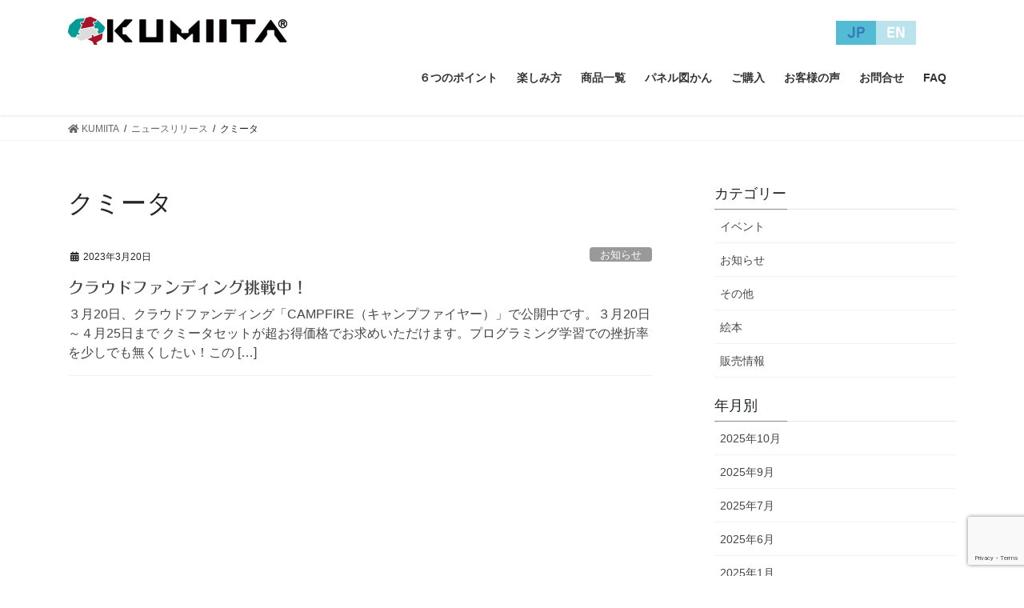

--- FILE ---
content_type: text/html; charset=UTF-8
request_url: https://kumiita.com/news/tag/%E3%82%AF%E3%83%9F%E3%83%BC%E3%82%BF
body_size: 21013
content:
<!DOCTYPE html>
<html dir="ltr" lang="ja" prefix="og: https://ogp.me/ns#">
<head>
<meta charset="utf-8">
<meta http-equiv="X-UA-Compatible" content="IE=edge">
<meta name="viewport" content="width=device-width, initial-scale=1">

<title>クミータ | KUMIITA</title>

		<!-- All in One SEO 4.6.6 - aioseo.com -->
		<meta name="robots" content="max-image-preview:large" />
		<link rel="canonical" href="https://kumiita.com/news/tag/%e3%82%af%e3%83%9f%e3%83%bc%e3%82%bf" />
		<meta name="generator" content="All in One SEO (AIOSEO) 4.6.6" />
		<meta name="google" content="nositelinkssearchbox" />
		<script type="application/ld+json" class="aioseo-schema">
			{"@context":"https:\/\/schema.org","@graph":[{"@type":"BreadcrumbList","@id":"https:\/\/kumiita.com\/news\/tag\/%E3%82%AF%E3%83%9F%E3%83%BC%E3%82%BF#breadcrumblist","itemListElement":[{"@type":"ListItem","@id":"https:\/\/kumiita.com\/#listItem","position":1,"name":"\u5bb6","item":"https:\/\/kumiita.com\/","nextItem":"https:\/\/kumiita.com\/news\/tag\/%e3%82%af%e3%83%9f%e3%83%bc%e3%82%bf#listItem"},{"@type":"ListItem","@id":"https:\/\/kumiita.com\/news\/tag\/%e3%82%af%e3%83%9f%e3%83%bc%e3%82%bf#listItem","position":2,"name":"\u30af\u30df\u30fc\u30bf","previousItem":"https:\/\/kumiita.com\/#listItem"}]},{"@type":"CollectionPage","@id":"https:\/\/kumiita.com\/news\/tag\/%E3%82%AF%E3%83%9F%E3%83%BC%E3%82%BF#collectionpage","url":"https:\/\/kumiita.com\/news\/tag\/%E3%82%AF%E3%83%9F%E3%83%BC%E3%82%BF","name":"\u30af\u30df\u30fc\u30bf | KUMIITA","inLanguage":"ja","isPartOf":{"@id":"https:\/\/kumiita.com\/#website"},"breadcrumb":{"@id":"https:\/\/kumiita.com\/news\/tag\/%E3%82%AF%E3%83%9F%E3%83%BC%E3%82%BF#breadcrumblist"}},{"@type":"Organization","@id":"https:\/\/kumiita.com\/#organization","name":"KUMIITA","description":"By ICON inc.","url":"https:\/\/kumiita.com\/"},{"@type":"WebSite","@id":"https:\/\/kumiita.com\/#website","url":"https:\/\/kumiita.com\/","name":"KUMIITA","description":"By ICON inc.","inLanguage":"ja","publisher":{"@id":"https:\/\/kumiita.com\/#organization"}}]}
		</script>
		<!-- All in One SEO -->

<meta name="description" content="クミータ について KUMIITA By ICON inc. " /><link rel='stylesheet' id='vkExUnit_common_style-css' href='https://kumiita.com/wp/wp-content/plugins/vk-all-in-one-expansion-unit/assets/css/vkExUnit_style.css?ver=9.98.1.0' type='text/css' media='all' />
<style id='vkExUnit_common_style-inline-css' type='text/css'>
.veu_promotion-alert__content--text { border: 1px solid rgba(0,0,0,0.125); padding: 0.5em 1em; border-radius: var(--vk-size-radius); margin-bottom: var(--vk-margin-block-bottom); font-size: 0.875rem; } /* Alert Content部分に段落タグを入れた場合に最後の段落の余白を0にする */ .veu_promotion-alert__content--text p:last-of-type{ margin-bottom:0; margin-top: 0; }
:root {--ver_page_top_button_url:url(https://kumiita.com/wp/wp-content/plugins/vk-all-in-one-expansion-unit/assets/images/to-top-btn-icon.svg);}@font-face {font-weight: normal;font-style: normal;font-family: "vk_sns";src: url("https://kumiita.com/wp/wp-content/plugins/vk-all-in-one-expansion-unit/inc/sns/icons/fonts/vk_sns.eot?-bq20cj");src: url("https://kumiita.com/wp/wp-content/plugins/vk-all-in-one-expansion-unit/inc/sns/icons/fonts/vk_sns.eot?#iefix-bq20cj") format("embedded-opentype"),url("https://kumiita.com/wp/wp-content/plugins/vk-all-in-one-expansion-unit/inc/sns/icons/fonts/vk_sns.woff?-bq20cj") format("woff"),url("https://kumiita.com/wp/wp-content/plugins/vk-all-in-one-expansion-unit/inc/sns/icons/fonts/vk_sns.ttf?-bq20cj") format("truetype"),url("https://kumiita.com/wp/wp-content/plugins/vk-all-in-one-expansion-unit/inc/sns/icons/fonts/vk_sns.svg?-bq20cj#vk_sns") format("svg");}
</style>
<link rel='stylesheet' id='wp-block-library-css' href='https://kumiita.com/wp/wp-includes/css/dist/block-library/style.min.css?ver=6.6.4' type='text/css' media='all' />
<style id='classic-theme-styles-inline-css' type='text/css'>
/*! This file is auto-generated */
.wp-block-button__link{color:#fff;background-color:#32373c;border-radius:9999px;box-shadow:none;text-decoration:none;padding:calc(.667em + 2px) calc(1.333em + 2px);font-size:1.125em}.wp-block-file__button{background:#32373c;color:#fff;text-decoration:none}
</style>
<style id='global-styles-inline-css' type='text/css'>
:root{--wp--preset--aspect-ratio--square: 1;--wp--preset--aspect-ratio--4-3: 4/3;--wp--preset--aspect-ratio--3-4: 3/4;--wp--preset--aspect-ratio--3-2: 3/2;--wp--preset--aspect-ratio--2-3: 2/3;--wp--preset--aspect-ratio--16-9: 16/9;--wp--preset--aspect-ratio--9-16: 9/16;--wp--preset--color--black: #000000;--wp--preset--color--cyan-bluish-gray: #abb8c3;--wp--preset--color--white: #ffffff;--wp--preset--color--pale-pink: #f78da7;--wp--preset--color--vivid-red: #cf2e2e;--wp--preset--color--luminous-vivid-orange: #ff6900;--wp--preset--color--luminous-vivid-amber: #fcb900;--wp--preset--color--light-green-cyan: #7bdcb5;--wp--preset--color--vivid-green-cyan: #00d084;--wp--preset--color--pale-cyan-blue: #8ed1fc;--wp--preset--color--vivid-cyan-blue: #0693e3;--wp--preset--color--vivid-purple: #9b51e0;--wp--preset--gradient--vivid-cyan-blue-to-vivid-purple: linear-gradient(135deg,rgba(6,147,227,1) 0%,rgb(155,81,224) 100%);--wp--preset--gradient--light-green-cyan-to-vivid-green-cyan: linear-gradient(135deg,rgb(122,220,180) 0%,rgb(0,208,130) 100%);--wp--preset--gradient--luminous-vivid-amber-to-luminous-vivid-orange: linear-gradient(135deg,rgba(252,185,0,1) 0%,rgba(255,105,0,1) 100%);--wp--preset--gradient--luminous-vivid-orange-to-vivid-red: linear-gradient(135deg,rgba(255,105,0,1) 0%,rgb(207,46,46) 100%);--wp--preset--gradient--very-light-gray-to-cyan-bluish-gray: linear-gradient(135deg,rgb(238,238,238) 0%,rgb(169,184,195) 100%);--wp--preset--gradient--cool-to-warm-spectrum: linear-gradient(135deg,rgb(74,234,220) 0%,rgb(151,120,209) 20%,rgb(207,42,186) 40%,rgb(238,44,130) 60%,rgb(251,105,98) 80%,rgb(254,248,76) 100%);--wp--preset--gradient--blush-light-purple: linear-gradient(135deg,rgb(255,206,236) 0%,rgb(152,150,240) 100%);--wp--preset--gradient--blush-bordeaux: linear-gradient(135deg,rgb(254,205,165) 0%,rgb(254,45,45) 50%,rgb(107,0,62) 100%);--wp--preset--gradient--luminous-dusk: linear-gradient(135deg,rgb(255,203,112) 0%,rgb(199,81,192) 50%,rgb(65,88,208) 100%);--wp--preset--gradient--pale-ocean: linear-gradient(135deg,rgb(255,245,203) 0%,rgb(182,227,212) 50%,rgb(51,167,181) 100%);--wp--preset--gradient--electric-grass: linear-gradient(135deg,rgb(202,248,128) 0%,rgb(113,206,126) 100%);--wp--preset--gradient--midnight: linear-gradient(135deg,rgb(2,3,129) 0%,rgb(40,116,252) 100%);--wp--preset--font-size--small: 13px;--wp--preset--font-size--medium: 20px;--wp--preset--font-size--large: 36px;--wp--preset--font-size--x-large: 42px;--wp--preset--spacing--20: 0.44rem;--wp--preset--spacing--30: 0.67rem;--wp--preset--spacing--40: 1rem;--wp--preset--spacing--50: 1.5rem;--wp--preset--spacing--60: 2.25rem;--wp--preset--spacing--70: 3.38rem;--wp--preset--spacing--80: 5.06rem;--wp--preset--shadow--natural: 6px 6px 9px rgba(0, 0, 0, 0.2);--wp--preset--shadow--deep: 12px 12px 50px rgba(0, 0, 0, 0.4);--wp--preset--shadow--sharp: 6px 6px 0px rgba(0, 0, 0, 0.2);--wp--preset--shadow--outlined: 6px 6px 0px -3px rgba(255, 255, 255, 1), 6px 6px rgba(0, 0, 0, 1);--wp--preset--shadow--crisp: 6px 6px 0px rgba(0, 0, 0, 1);}:where(.is-layout-flex){gap: 0.5em;}:where(.is-layout-grid){gap: 0.5em;}body .is-layout-flex{display: flex;}.is-layout-flex{flex-wrap: wrap;align-items: center;}.is-layout-flex > :is(*, div){margin: 0;}body .is-layout-grid{display: grid;}.is-layout-grid > :is(*, div){margin: 0;}:where(.wp-block-columns.is-layout-flex){gap: 2em;}:where(.wp-block-columns.is-layout-grid){gap: 2em;}:where(.wp-block-post-template.is-layout-flex){gap: 1.25em;}:where(.wp-block-post-template.is-layout-grid){gap: 1.25em;}.has-black-color{color: var(--wp--preset--color--black) !important;}.has-cyan-bluish-gray-color{color: var(--wp--preset--color--cyan-bluish-gray) !important;}.has-white-color{color: var(--wp--preset--color--white) !important;}.has-pale-pink-color{color: var(--wp--preset--color--pale-pink) !important;}.has-vivid-red-color{color: var(--wp--preset--color--vivid-red) !important;}.has-luminous-vivid-orange-color{color: var(--wp--preset--color--luminous-vivid-orange) !important;}.has-luminous-vivid-amber-color{color: var(--wp--preset--color--luminous-vivid-amber) !important;}.has-light-green-cyan-color{color: var(--wp--preset--color--light-green-cyan) !important;}.has-vivid-green-cyan-color{color: var(--wp--preset--color--vivid-green-cyan) !important;}.has-pale-cyan-blue-color{color: var(--wp--preset--color--pale-cyan-blue) !important;}.has-vivid-cyan-blue-color{color: var(--wp--preset--color--vivid-cyan-blue) !important;}.has-vivid-purple-color{color: var(--wp--preset--color--vivid-purple) !important;}.has-black-background-color{background-color: var(--wp--preset--color--black) !important;}.has-cyan-bluish-gray-background-color{background-color: var(--wp--preset--color--cyan-bluish-gray) !important;}.has-white-background-color{background-color: var(--wp--preset--color--white) !important;}.has-pale-pink-background-color{background-color: var(--wp--preset--color--pale-pink) !important;}.has-vivid-red-background-color{background-color: var(--wp--preset--color--vivid-red) !important;}.has-luminous-vivid-orange-background-color{background-color: var(--wp--preset--color--luminous-vivid-orange) !important;}.has-luminous-vivid-amber-background-color{background-color: var(--wp--preset--color--luminous-vivid-amber) !important;}.has-light-green-cyan-background-color{background-color: var(--wp--preset--color--light-green-cyan) !important;}.has-vivid-green-cyan-background-color{background-color: var(--wp--preset--color--vivid-green-cyan) !important;}.has-pale-cyan-blue-background-color{background-color: var(--wp--preset--color--pale-cyan-blue) !important;}.has-vivid-cyan-blue-background-color{background-color: var(--wp--preset--color--vivid-cyan-blue) !important;}.has-vivid-purple-background-color{background-color: var(--wp--preset--color--vivid-purple) !important;}.has-black-border-color{border-color: var(--wp--preset--color--black) !important;}.has-cyan-bluish-gray-border-color{border-color: var(--wp--preset--color--cyan-bluish-gray) !important;}.has-white-border-color{border-color: var(--wp--preset--color--white) !important;}.has-pale-pink-border-color{border-color: var(--wp--preset--color--pale-pink) !important;}.has-vivid-red-border-color{border-color: var(--wp--preset--color--vivid-red) !important;}.has-luminous-vivid-orange-border-color{border-color: var(--wp--preset--color--luminous-vivid-orange) !important;}.has-luminous-vivid-amber-border-color{border-color: var(--wp--preset--color--luminous-vivid-amber) !important;}.has-light-green-cyan-border-color{border-color: var(--wp--preset--color--light-green-cyan) !important;}.has-vivid-green-cyan-border-color{border-color: var(--wp--preset--color--vivid-green-cyan) !important;}.has-pale-cyan-blue-border-color{border-color: var(--wp--preset--color--pale-cyan-blue) !important;}.has-vivid-cyan-blue-border-color{border-color: var(--wp--preset--color--vivid-cyan-blue) !important;}.has-vivid-purple-border-color{border-color: var(--wp--preset--color--vivid-purple) !important;}.has-vivid-cyan-blue-to-vivid-purple-gradient-background{background: var(--wp--preset--gradient--vivid-cyan-blue-to-vivid-purple) !important;}.has-light-green-cyan-to-vivid-green-cyan-gradient-background{background: var(--wp--preset--gradient--light-green-cyan-to-vivid-green-cyan) !important;}.has-luminous-vivid-amber-to-luminous-vivid-orange-gradient-background{background: var(--wp--preset--gradient--luminous-vivid-amber-to-luminous-vivid-orange) !important;}.has-luminous-vivid-orange-to-vivid-red-gradient-background{background: var(--wp--preset--gradient--luminous-vivid-orange-to-vivid-red) !important;}.has-very-light-gray-to-cyan-bluish-gray-gradient-background{background: var(--wp--preset--gradient--very-light-gray-to-cyan-bluish-gray) !important;}.has-cool-to-warm-spectrum-gradient-background{background: var(--wp--preset--gradient--cool-to-warm-spectrum) !important;}.has-blush-light-purple-gradient-background{background: var(--wp--preset--gradient--blush-light-purple) !important;}.has-blush-bordeaux-gradient-background{background: var(--wp--preset--gradient--blush-bordeaux) !important;}.has-luminous-dusk-gradient-background{background: var(--wp--preset--gradient--luminous-dusk) !important;}.has-pale-ocean-gradient-background{background: var(--wp--preset--gradient--pale-ocean) !important;}.has-electric-grass-gradient-background{background: var(--wp--preset--gradient--electric-grass) !important;}.has-midnight-gradient-background{background: var(--wp--preset--gradient--midnight) !important;}.has-small-font-size{font-size: var(--wp--preset--font-size--small) !important;}.has-medium-font-size{font-size: var(--wp--preset--font-size--medium) !important;}.has-large-font-size{font-size: var(--wp--preset--font-size--large) !important;}.has-x-large-font-size{font-size: var(--wp--preset--font-size--x-large) !important;}
:where(.wp-block-post-template.is-layout-flex){gap: 1.25em;}:where(.wp-block-post-template.is-layout-grid){gap: 1.25em;}
:where(.wp-block-columns.is-layout-flex){gap: 2em;}:where(.wp-block-columns.is-layout-grid){gap: 2em;}
:root :where(.wp-block-pullquote){font-size: 1.5em;line-height: 1.6;}
</style>
<link rel='stylesheet' id='contact-form-7-css' href='https://kumiita.com/wp/wp-content/plugins/contact-form-7/includes/css/styles.css?ver=6.0.6' type='text/css' media='all' />
<link rel='stylesheet' id='google-language-translator-css' href='https://kumiita.com/wp/wp-content/plugins/google-language-translator/css/style.css?ver=6.0.20' type='text/css' media='' />
<link rel='stylesheet' id='glt-toolbar-styles-css' href='https://kumiita.com/wp/wp-content/plugins/google-language-translator/css/toolbar.css?ver=6.0.20' type='text/css' media='' />
<link rel='stylesheet' id='veu-cta-css' href='https://kumiita.com/wp/wp-content/plugins/vk-all-in-one-expansion-unit/inc/call-to-action/package/assets/css/style.css?ver=9.98.1.0' type='text/css' media='all' />
<link rel='stylesheet' id='protect-link-css-css' href='https://kumiita.com/wp/wp-content/plugins/wp-copy-protect-with-color-design/css/protect_style.css?ver=6.6.4' type='text/css' media='all' />
<link rel='stylesheet' id='wpdp-style2-css' href='https://kumiita.com/wp/wp-content/plugins/wp-datepicker/css/front-styles.css?t=1769119593&#038;ver=6.6.4' type='text/css' media='all' />
<link rel='stylesheet' id='wpdp-style3-css' href='https://kumiita.com/wp/wp-content/plugins/wp-datepicker/css/jquery-ui.css?ver=6.6.4' type='text/css' media='all' />
<link rel='stylesheet' id='ppress-frontend-css' href='https://kumiita.com/wp/wp-content/plugins/wp-user-avatar/assets/css/frontend.min.css?ver=4.15.10' type='text/css' media='all' />
<link rel='stylesheet' id='ppress-flatpickr-css' href='https://kumiita.com/wp/wp-content/plugins/wp-user-avatar/assets/flatpickr/flatpickr.min.css?ver=4.15.10' type='text/css' media='all' />
<link rel='stylesheet' id='ppress-select2-css' href='https://kumiita.com/wp/wp-content/plugins/wp-user-avatar/assets/select2/select2.min.css?ver=6.6.4' type='text/css' media='all' />
<link rel='stylesheet' id='bootstrap-4-style-css' href='https://kumiita.com/wp/wp-content/themes/lightning/_g2/library/bootstrap-4/css/bootstrap.min.css?ver=4.5.0' type='text/css' media='all' />
<link rel='stylesheet' id='lightning-common-style-css' href='https://kumiita.com/wp/wp-content/themes/lightning/_g2/assets/css/common.css?ver=15.25.1' type='text/css' media='all' />
<style id='lightning-common-style-inline-css' type='text/css'>
/* vk-mobile-nav */:root {--vk-mobile-nav-menu-btn-bg-src: url("https://kumiita.com/wp/wp-content/themes/lightning/_g2/inc/vk-mobile-nav/package/images/vk-menu-btn-black.svg");--vk-mobile-nav-menu-btn-close-bg-src: url("https://kumiita.com/wp/wp-content/themes/lightning/_g2/inc/vk-mobile-nav/package/images/vk-menu-close-black.svg");--vk-menu-acc-icon-open-black-bg-src: url("https://kumiita.com/wp/wp-content/themes/lightning/_g2/inc/vk-mobile-nav/package/images/vk-menu-acc-icon-open-black.svg");--vk-menu-acc-icon-open-white-bg-src: url("https://kumiita.com/wp/wp-content/themes/lightning/_g2/inc/vk-mobile-nav/package/images/vk-menu-acc-icon-open-white.svg");--vk-menu-acc-icon-close-black-bg-src: url("https://kumiita.com/wp/wp-content/themes/lightning/_g2/inc/vk-mobile-nav/package/images/vk-menu-close-black.svg");--vk-menu-acc-icon-close-white-bg-src: url("https://kumiita.com/wp/wp-content/themes/lightning/_g2/inc/vk-mobile-nav/package/images/vk-menu-close-white.svg");}
</style>
<link rel='stylesheet' id='lightning-design-style-css' href='https://kumiita.com/wp/wp-content/themes/lightning/_g2/design-skin/origin2/css/style.css?ver=15.25.1' type='text/css' media='all' />
<style id='lightning-design-style-inline-css' type='text/css'>
:root {--color-key:#878787;--wp--preset--color--vk-color-primary:#878787;--color-key-dark:#000000;}
/* ltg common custom */:root {--vk-menu-acc-btn-border-color:#333;--vk-color-primary:#878787;--vk-color-primary-dark:#000000;--vk-color-primary-vivid:#959595;--color-key:#878787;--wp--preset--color--vk-color-primary:#878787;--color-key-dark:#000000;}.veu_color_txt_key { color:#000000 ; }.veu_color_bg_key { background-color:#000000 ; }.veu_color_border_key { border-color:#000000 ; }.btn-default { border-color:#878787;color:#878787;}.btn-default:focus,.btn-default:hover { border-color:#878787;background-color: #878787; }.wp-block-search__button,.btn-primary { background-color:#878787;border-color:#000000; }.wp-block-search__button:focus,.wp-block-search__button:hover,.btn-primary:not(:disabled):not(.disabled):active,.btn-primary:focus,.btn-primary:hover { background-color:#000000;border-color:#878787; }.btn-outline-primary { color : #878787 ; border-color:#878787; }.btn-outline-primary:not(:disabled):not(.disabled):active,.btn-outline-primary:focus,.btn-outline-primary:hover { color : #fff; background-color:#878787;border-color:#000000; }a { color:#337ab7; }
.tagcloud a:before { font-family: "Font Awesome 5 Free";content: "\f02b";font-weight: bold; }
.media .media-body .media-heading a:hover { color:#878787; }@media (min-width: 768px){.gMenu > li:before,.gMenu > li.menu-item-has-children::after { border-bottom-color:#000000 }.gMenu li li { background-color:#000000 }.gMenu li li a:hover { background-color:#878787; }} /* @media (min-width: 768px) */.page-header { background-color:#878787; }h2,.mainSection-title { border-top-color:#878787; }h3:after,.subSection-title:after { border-bottom-color:#878787; }ul.page-numbers li span.page-numbers.current,.page-link dl .post-page-numbers.current { background-color:#878787; }.pager li > a { border-color:#878787;color:#878787;}.pager li > a:hover { background-color:#878787;color:#fff;}.siteFooter { border-top-color:#878787; }dt { border-left-color:#878787; }:root {--g_nav_main_acc_icon_open_url:url(https://kumiita.com/wp/wp-content/themes/lightning/_g2/inc/vk-mobile-nav/package/images/vk-menu-acc-icon-open-black.svg);--g_nav_main_acc_icon_close_url: url(https://kumiita.com/wp/wp-content/themes/lightning/_g2/inc/vk-mobile-nav/package/images/vk-menu-close-black.svg);--g_nav_sub_acc_icon_open_url: url(https://kumiita.com/wp/wp-content/themes/lightning/_g2/inc/vk-mobile-nav/package/images/vk-menu-acc-icon-open-white.svg);--g_nav_sub_acc_icon_close_url: url(https://kumiita.com/wp/wp-content/themes/lightning/_g2/inc/vk-mobile-nav/package/images/vk-menu-close-white.svg);}
</style>
<link rel='stylesheet' id='lightning-theme-style-css' href='https://kumiita.com/wp/wp-content/themes/lightning-child/style.css?ver=15.25.1' type='text/css' media='all' />
<link rel='stylesheet' id='vk-font-awesome-css' href='https://kumiita.com/wp/wp-content/themes/lightning/vendor/vektor-inc/font-awesome-versions/src/versions/6/css/all.min.css?ver=6.4.2' type='text/css' media='all' />
<link rel='stylesheet' id='popup-maker-site-css' href='//kumiita.com/wp/wp-content/uploads/pum/pum-site-styles-1.css?generated=1722219296&#038;ver=1.19.0' type='text/css' media='all' />
<link rel='stylesheet' id='hm_custom_css-css' href='https://kumiita.com/wp/wp-content/uploads/hm_custom_css_js/custom.css?ver=1768364219' type='text/css' media='all' />
<script type="text/javascript" src="https://kumiita.com/wp/wp-includes/js/jquery/jquery.min.js?ver=3.7.1" id="jquery-core-js"></script>
<script type="text/javascript" src="https://kumiita.com/wp/wp-includes/js/jquery/jquery-migrate.min.js?ver=3.4.1" id="jquery-migrate-js"></script>
<script type="text/javascript" src="//webfonts.xserver.jp/js/xserverv3.js?fadein=0&amp;ver=2.0.7" id="typesquare_std-js"></script>
<script type="text/javascript" src="https://kumiita.com/wp/wp-includes/js/jquery/ui/core.min.js?ver=1.13.3" id="jquery-ui-core-js"></script>
<script type="text/javascript" src="https://kumiita.com/wp/wp-includes/js/jquery/ui/datepicker.min.js?ver=1.13.3" id="jquery-ui-datepicker-js"></script>
<script type="text/javascript" id="jquery-ui-datepicker-js-after">
/* <![CDATA[ */
jQuery(function(jQuery){jQuery.datepicker.setDefaults({"closeText":"\u9589\u3058\u308b","currentText":"\u4eca\u65e5","monthNames":["1\u6708","2\u6708","3\u6708","4\u6708","5\u6708","6\u6708","7\u6708","8\u6708","9\u6708","10\u6708","11\u6708","12\u6708"],"monthNamesShort":["1\u6708","2\u6708","3\u6708","4\u6708","5\u6708","6\u6708","7\u6708","8\u6708","9\u6708","10\u6708","11\u6708","12\u6708"],"nextText":"\u6b21","prevText":"\u524d","dayNames":["\u65e5\u66dc\u65e5","\u6708\u66dc\u65e5","\u706b\u66dc\u65e5","\u6c34\u66dc\u65e5","\u6728\u66dc\u65e5","\u91d1\u66dc\u65e5","\u571f\u66dc\u65e5"],"dayNamesShort":["\u65e5","\u6708","\u706b","\u6c34","\u6728","\u91d1","\u571f"],"dayNamesMin":["\u65e5","\u6708","\u706b","\u6c34","\u6728","\u91d1","\u571f"],"dateFormat":"yy\u5e74mm\u6708d\u65e5","firstDay":1,"isRTL":false});});
/* ]]> */
</script>
<script type="text/javascript" id="wpdp-scripts2-js-extra">
/* <![CDATA[ */
var wpdp_obj = {"nonce":"f18cf2c9c2","wpml_current_language":null};
/* ]]> */
</script>
<script type="text/javascript" src="https://kumiita.com/wp/wp-content/plugins/wp-datepicker/js/scripts-front.js?ver=6.6.4" id="wpdp-scripts2-js"></script>
<script type="text/javascript" src="https://kumiita.com/wp/wp-content/plugins/wp-datepicker/js/i18n/datepicker-ja.js?ver=6.6.4" id="wpdp-877874-i18n-js"></script>
<script type="text/javascript" src="https://kumiita.com/wp/wp-content/plugins/wp-user-avatar/assets/flatpickr/flatpickr.min.js?ver=4.15.10" id="ppress-flatpickr-js"></script>
<script type="text/javascript" src="https://kumiita.com/wp/wp-content/plugins/wp-user-avatar/assets/select2/select2.min.js?ver=4.15.10" id="ppress-select2-js"></script>
<script type="text/javascript" src="https://kumiita.com/wp/wp-content/themes/lightning-child/js/style.js?ver=1769119593" id="Include_my_scripts-js"></script>
<script type="text/javascript" src="https://kumiita.com/wp/wp-content/themes/lightning-child/js/custom.js?ver=1769119593" id="Include_custom_scripts-js"></script>
<script type="text/javascript" src="https://kumiita.com/wp/wp-content/uploads/hm_custom_css_js/custom.js?ver=1619163518" id="hm_custom_js-js"></script>
<style>p.hello{font-size:12px;color:darkgray;}#google_language_translator,#flags{text-align:left;}#google_language_translator{clear:both;}#flags{width:165px;}#flags a{display:inline-block;margin-right:2px;}#google_language_translator select.goog-te-combo{color:#32373c;}#glt-translate-trigger{left:20px;right:auto;}#glt-translate-trigger > span{color:#ffffff;}#glt-translate-trigger{background:#f89406;}.goog-te-gadget .goog-te-combo{width:100%;}</style>		
		<script type="text/javascript">
			jQuery(function($){
				$('.protect_contents-overlay').css('background-color', '#000000');
			});
		</script>

		
						<script type="text/javascript">
				jQuery(function($){
					$('img').attr('onmousedown', 'return false');
					$('img').attr('onselectstart','return false');
				    $(document).on('contextmenu',function(e){

							

				        return false;
				    });
				});
				</script>

									<style>
					* {
					   -ms-user-select: none; /* IE 10+ */
					   -moz-user-select: -moz-none;
					   -khtml-user-select: none;
					   -webkit-user-select: none;
					   -webkit-touch-callout: none;
					   user-select: none;
					   }

					   input,textarea,select,option {
					   -ms-user-select: auto; /* IE 10+ */
					   -moz-user-select: auto;
					   -khtml-user-select: auto;
					   -webkit-user-select: auto;
					   user-select: auto;
				       }
					</style>
					
														
					
								
				
								
				
				
				<style type='text/css'>
#post-10202 h1,#post-10202 h2,#post-10202 h3,#post-10202 .entry-title,#post-10202 .Title,#post-10202 .PlayLandTopImgTitle,#post-10202 .ProductTitleBody,#post-10202 .TopCont{ font-family: "丸フォーク M";}</style>
<style id="lightning-color-custom-for-plugins" type="text/css">/* ltg theme common */.color_key_bg,.color_key_bg_hover:hover{background-color: #878787;}.color_key_txt,.color_key_txt_hover:hover{color: #878787;}.color_key_border,.color_key_border_hover:hover{border-color: #878787;}.color_key_dark_bg,.color_key_dark_bg_hover:hover{background-color: #000000;}.color_key_dark_txt,.color_key_dark_txt_hover:hover{color: #000000;}.color_key_dark_border,.color_key_dark_border_hover:hover{border-color: #000000;}</style><!-- [ VK All in One Expansion Unit OGP ] -->
<meta property="og:site_name" content="KUMIITA" />
<meta property="og:url" content="https://kumiita.com/news/10202" />
<meta property="og:title" content="クミータ | KUMIITA" />
<meta property="og:description" content="クミータ について KUMIITA By ICON inc. " />
<meta property="og:type" content="article" />
<!-- [ / VK All in One Expansion Unit OGP ] -->
<!-- [ VK All in One Expansion Unit twitter card ] -->
<meta name="twitter:card" content="summary_large_image">
<meta name="twitter:description" content="クミータ について KUMIITA By ICON inc. ">
<meta name="twitter:title" content="クミータ | KUMIITA">
<meta name="twitter:url" content="https://kumiita.com/news/10202">
	<meta name="twitter:domain" content="kumiita.com">
	<!-- [ / VK All in One Expansion Unit twitter card ] -->
			<style type="text/css" id="wp-custom-css">
			/* スマホ表示（画面幅767px以下）での強制リセット */
@media screen and (max-width: 1080px) {
    /* 1. 全体的な横幅の固定を解除する */
    .ProductMain, 
    .ProductRow1 {
        width: 100% !important;
        display: block !important;
        padding: 0 !important;
        margin: 0 !important;
    }

    /* 2. テキストと画像エリアの「横並び」を解除する */
    .ProductText, 
    .ProductTextImg {
        width: 100% !important;
        float: none !important; /* 左寄せを解除 */
        margin-left: 0 !important;
        padding: 10px !important;
        box-sizing: border-box !important; /* 余白を含めて100%に収める */
    }

    /* 3. 画像が画面からはみ出さないようにする */
    .ProductTextImg img {
        max-width: 100% !important;
        height: auto !important;
        display: block;
        margin: 0 auto; /* 画像を中央に寄せる */
    }

    /* 4. 以前のコードで残っている可能性のある不要な隙間を消す */
    .ProductTextImg a {
        float: none !important;
        margin: 0 !important;
        display: block;
    }
}		</style>
		
</head>
<body data-rsssl=1 class="archive tag tag-36 post-type-post bootstrap4 device-pc fa_v6_css">
<a class="skip-link screen-reader-text" href="#main">コンテンツへスキップ</a>
<a class="skip-link screen-reader-text" href="#vk-mobile-nav">ナビゲーションに移動</a>
<header class="siteHeader">
		<div class="container siteHeadContainer">
		<div class="navbar-header">
						<p class="navbar-brand siteHeader_logo">
			<a href="https://kumiita.com/">
				<span><img src="https://kumiita.com/wp/wp-content/uploads/2024/08/KUMIITA_LOGO_header.png" alt="KUMIITA" /></span>
			</a>
			</p>
			<div class="SiteChgBtn">
<!--<a href="https://kumiita.com/login" class="header_login">ログイン</a>-->
<div class="header_login"></div><a href="https://kumiita.com/" class="SiteTrans_btn SiteTrans_this">JP</a><a href="https://kumiita.com/eng" class="SiteTrans_btn SiteTrans_other">EN</a></div>		</div>

					<div id="gMenu_outer" class="gMenu_outer">
				<nav class="menu-%e3%83%87%e3%83%95%e3%82%a9%e3%83%ab%e3%83%88-container"><ul id="menu-%e3%83%87%e3%83%95%e3%82%a9%e3%83%ab%e3%83%88" class="menu gMenu vk-menu-acc"><li id="menu-item-3727" class="menu-item menu-item-type-custom menu-item-object-custom"><a href="https://kumiita.com/6point"><strong class="gMenu_name">６つのポイント</strong></a></li>
<li id="menu-item-3728" class="menu-item menu-item-type-custom menu-item-object-custom"><a href="https://kumiita.com/playlab"><strong class="gMenu_name">楽しみ方</strong></a></li>
<li id="menu-item-3730" class="menu-item menu-item-type-custom menu-item-object-custom"><a href="https://kumiita.com/product"><strong class="gMenu_name">商品一覧</strong></a></li>
<li id="menu-item-3729" class="menu-item menu-item-type-custom menu-item-object-custom"><a href="https://kumiita.com/panels"><strong class="gMenu_name">パネル図かん</strong></a></li>
<li id="menu-item-5984" class="menu-item menu-item-type-post_type menu-item-object-page"><a href="https://kumiita.com/purchase"><strong class="gMenu_name">ご購入</strong></a></li>
<li id="menu-item-7226" class="menu-item menu-item-type-post_type menu-item-object-page"><a href="https://kumiita.com/voice"><strong class="gMenu_name">お客様の声</strong></a></li>
<li id="menu-item-3732" class="menu-item menu-item-type-custom menu-item-object-custom"><a href="https://kumiita.com/contact_form"><strong class="gMenu_name">お問合せ</strong></a></li>
<li id="menu-item-3733" class="menu-item menu-item-type-custom menu-item-object-custom"><a href="https://kumiita.com/faq"><strong class="gMenu_name">FAQ</strong></a></li>
</ul></nav>			</div>
			</div>
	</header>



<!-- [ .breadSection ] --><div class="section breadSection"><div class="container"><div class="row"><ol class="breadcrumb" itemscope itemtype="https://schema.org/BreadcrumbList"><li id="panHome" itemprop="itemListElement" itemscope itemtype="http://schema.org/ListItem"><a itemprop="item" href="https://kumiita.com/"><span itemprop="name"><i class="fa fa-home"></i> KUMIITA</span></a><meta itemprop="position" content="1" /></li><li itemprop="itemListElement" itemscope itemtype="http://schema.org/ListItem"><a itemprop="item" href="https://kumiita.com/news"><span itemprop="name">ニュースリリース</span></a><meta itemprop="position" content="2" /></li><li><span>クミータ</span><meta itemprop="position" content="3" /></li></ol></div></div></div><!-- [ /.breadSection ] -->

<div class="section siteContent">
<div class="container">
<div class="row">
<div class="col mainSection mainSection-col-two baseSection vk_posts-mainSection" id="main" role="main">

	<header class="archive-header"><h1 class="archive-header_title">クミータ</h1></header>
<div class="postList">


	
		<article class="media">
<div id="post-10202" class="post-10202 post type-post status-publish format-standard hentry category-info tag-kumiita tag-36 tag-37 tag-38">
		<div class="media-body">
		<div class="entry-meta">


<span class="published entry-meta_items">2023年3月20日</span>

<span class="entry-meta_items entry-meta_updated entry-meta_hidden">/ 最終更新日時 : <span class="updated">2023年3月28日</span></span>


	
	<span class="vcard author entry-meta_items entry-meta_items_author entry-meta_hidden"><span class="fn">KUMIITA</span></span>



<span class="entry-meta_items entry-meta_items_term"><a href="https://kumiita.com/news/category/info" class="btn btn-xs btn-primary entry-meta_items_term_button" style="background-color:#999999;border:none;">お知らせ</a></span>
</div>
		<h1 class="media-heading entry-title"><a href="https://kumiita.com/news/10202">クラウドファンディング挑戦中！</a></h1>
		<a href="https://kumiita.com/news/10202" class="media-body_excerpt">３月20日、クラウドファンディング「CAMPFIRE（キャンプファイヤー）」で公開中です。３月20日～４月25日まで クミータセットが超お得価格でお求めいただけます。プログラミング学習での挫折率を少しでも無くしたい！この [&hellip;]</a>
	</div>
</div>
</article>

	
	
	
</div><!-- [ /.postList ] -->

</div><!-- [ /.mainSection ] -->

	<div class="col subSection sideSection sideSection-col-two baseSection">
				<aside class="widget widget_categories" id="categories-2"><h1 class="widget-title subSection-title">カテゴリー</h1>
			<ul>
					<li class="cat-item cat-item-25"><a href="https://kumiita.com/news/category/event">イベント</a>
</li>
	<li class="cat-item cat-item-26"><a href="https://kumiita.com/news/category/info">お知らせ</a>
</li>
	<li class="cat-item cat-item-1"><a href="https://kumiita.com/news/category/other">その他</a>
</li>
	<li class="cat-item cat-item-28"><a href="https://kumiita.com/news/category/picturebook">絵本</a>
</li>
	<li class="cat-item cat-item-23"><a href="https://kumiita.com/news/category/sales">販売情報</a>
</li>
			</ul>

			</aside><aside class="widget widget_archive" id="archives-2"><h1 class="widget-title subSection-title">年月別</h1>
			<ul>
					<li><a href='https://kumiita.com/news/date/2025/10'>2025年10月</a></li>
	<li><a href='https://kumiita.com/news/date/2025/09'>2025年9月</a></li>
	<li><a href='https://kumiita.com/news/date/2025/07'>2025年7月</a></li>
	<li><a href='https://kumiita.com/news/date/2025/06'>2025年6月</a></li>
	<li><a href='https://kumiita.com/news/date/2025/01'>2025年1月</a></li>
	<li><a href='https://kumiita.com/news/date/2024/11'>2024年11月</a></li>
	<li><a href='https://kumiita.com/news/date/2024/09'>2024年9月</a></li>
	<li><a href='https://kumiita.com/news/date/2024/08'>2024年8月</a></li>
	<li><a href='https://kumiita.com/news/date/2024/01'>2024年1月</a></li>
	<li><a href='https://kumiita.com/news/date/2023/11'>2023年11月</a></li>
	<li><a href='https://kumiita.com/news/date/2023/10'>2023年10月</a></li>
	<li><a href='https://kumiita.com/news/date/2023/07'>2023年7月</a></li>
	<li><a href='https://kumiita.com/news/date/2023/05'>2023年5月</a></li>
	<li><a href='https://kumiita.com/news/date/2023/03'>2023年3月</a></li>
	<li><a href='https://kumiita.com/news/date/2023/01'>2023年1月</a></li>
	<li><a href='https://kumiita.com/news/date/2022/12'>2022年12月</a></li>
	<li><a href='https://kumiita.com/news/date/2022/11'>2022年11月</a></li>
	<li><a href='https://kumiita.com/news/date/2022/10'>2022年10月</a></li>
	<li><a href='https://kumiita.com/news/date/2022/09'>2022年9月</a></li>
	<li><a href='https://kumiita.com/news/date/2022/08'>2022年8月</a></li>
	<li><a href='https://kumiita.com/news/date/2022/07'>2022年7月</a></li>
	<li><a href='https://kumiita.com/news/date/2022/06'>2022年6月</a></li>
	<li><a href='https://kumiita.com/news/date/2021/10'>2021年10月</a></li>
	<li><a href='https://kumiita.com/news/date/2021/07'>2021年7月</a></li>
	<li><a href='https://kumiita.com/news/date/2021/06'>2021年6月</a></li>
	<li><a href='https://kumiita.com/news/date/2021/05'>2021年5月</a></li>
	<li><a href='https://kumiita.com/news/date/2021/04'>2021年4月</a></li>
	<li><a href='https://kumiita.com/news/date/2021/02'>2021年2月</a></li>
	<li><a href='https://kumiita.com/news/date/2021/01'>2021年1月</a></li>
	<li><a href='https://kumiita.com/news/date/2020/09'>2020年9月</a></li>
	<li><a href='https://kumiita.com/news/date/2020/08'>2020年8月</a></li>
	<li><a href='https://kumiita.com/news/date/2020/07'>2020年7月</a></li>
	<li><a href='https://kumiita.com/news/date/2020/06'>2020年6月</a></li>
	<li><a href='https://kumiita.com/news/date/2020/03'>2020年3月</a></li>
	<li><a href='https://kumiita.com/news/date/2020/01'>2020年1月</a></li>
	<li><a href='https://kumiita.com/news/date/2019/12'>2019年12月</a></li>
	<li><a href='https://kumiita.com/news/date/2019/11'>2019年11月</a></li>
	<li><a href='https://kumiita.com/news/date/2019/10'>2019年10月</a></li>
	<li><a href='https://kumiita.com/news/date/2019/09'>2019年9月</a></li>
	<li><a href='https://kumiita.com/news/date/2019/08'>2019年8月</a></li>
	<li><a href='https://kumiita.com/news/date/2019/04'>2019年4月</a></li>
	<li><a href='https://kumiita.com/news/date/2019/02'>2019年2月</a></li>
	<li><a href='https://kumiita.com/news/date/2019/01'>2019年1月</a></li>
	<li><a href='https://kumiita.com/news/date/2018/12'>2018年12月</a></li>
	<li><a href='https://kumiita.com/news/date/2018/11'>2018年11月</a></li>
	<li><a href='https://kumiita.com/news/date/2018/10'>2018年10月</a></li>
	<li><a href='https://kumiita.com/news/date/2018/09'>2018年9月</a></li>
	<li><a href='https://kumiita.com/news/date/2018/08'>2018年8月</a></li>
			</ul>

			</aside>			</div><!-- [ /.subSection ] -->


</div><!-- [ /.row ] -->
</div><!-- [ /.container ] -->
</div><!-- [ /.siteContent ] -->
<footer class="section siteFooter" style="position: relative;">
<div style="width: 100%; background: #dcdcdc; text-align: center;">
    <div class="footer_icon footer_padding2">
        <img src="https://kumiita.com/wp-content/uploads/2018/09/KUMIITA_LOGO_footer.png" alt="" />
    </div> 
    <div class="SiteFS" style="padding: 0 0 10px;">
        本製品KUMIITAには、日本、米国、欧州で取得した特許発明が用いられています
    </div>
    
    <div class="SiteFS"">
        <div class="foot_menuB"style="text-decoration: underline"><a href="https://www.e-icon.co.jp/company/">株式会社ICONについて</a></div>
        <div class="foot_menuB"style="text-decoration: underline"><a href="https://kumiita.com/news">お知らせ</a></div>
        <div class="foot_menuB"style="text-decoration: underline"><a href="https://kumiita.com/privacy-policy">プライバシーポリシー</a></div>
    </div>
    
</div>

<div style="width: 100%; background: #dcdcdc; position: relative;">
    <div class="footer_kumiita">
        <img src="https://kumiita.com/wp-content/uploads/2018/08/Footer_character.png" alt="" />
    </div>
    <div style="width: 100%; padding: 3px 0;">
        <hr width="65%" color="white" style="border-width: 2px 0 0 0;">
    </div>
    <div style="width: 100%; text-align: center;">
    <!--
        <div class="foot_iconB"><a href=""><img src="https://kumiita.com/wp-content/uploads/2018/08/Footer_facebook.png" alt="" /></a></div>
     -->
        <div class="foot_iconB"><a href="https://x.com/kumiita_toy"><img src="https://kumiita.com/wp-content/uploads/2018/08/Footer_twitter.png" alt="" /></a></div>
        <div class="foot_iconB"><a href="https://www.instagram.com/kumiita_toy/"><img src="https://kumiita.com/wp-content/uploads/2018/08/Footer_instagram.png" alt="" /></a></div>
        <div class="foot_iconB"><a href="https://www.youtube.com/@kumiita3412"><img src="https://kumiita.com/wp-content/uploads/2018/08/Footer_youtube.png" alt="" /></a></div>
   
    </div>
    <div class="footer_padding2" style="width: 100%; text-align: center;">
        <span class="SiteFS">&copy;2024 ICON Corp. All Rights Reserved.</span>
    </div>
</div>

<div class="footer_TransBtn" id="pageTop">
    <span style="line-height: 13px;">ページ<br />TOP<br /></span>
    <a href="#"><img src="https://kumiita.com/wp-content/uploads/2018/08/Footer_top.png" alt="" /></a>
</div>
</footer>
<div id="vk-mobile-nav-menu-btn" class="vk-mobile-nav-menu-btn">MENU</div><div class="vk-mobile-nav vk-mobile-nav-drop-in" id="vk-mobile-nav"><nav class="vk-mobile-nav-menu-outer" role="navigation"><ul id="menu-%e3%83%87%e3%83%95%e3%82%a9%e3%83%ab%e3%83%88-1" class="vk-menu-acc menu"><li id="menu-item-3727" class="menu-item menu-item-type-custom menu-item-object-custom menu-item-3727"><a href="https://kumiita.com/6point">６つのポイント</a></li>
<li id="menu-item-3728" class="menu-item menu-item-type-custom menu-item-object-custom menu-item-3728"><a href="https://kumiita.com/playlab">楽しみ方</a></li>
<li id="menu-item-3730" class="menu-item menu-item-type-custom menu-item-object-custom menu-item-3730"><a href="https://kumiita.com/product">商品一覧</a></li>
<li id="menu-item-3729" class="menu-item menu-item-type-custom menu-item-object-custom menu-item-3729"><a href="https://kumiita.com/panels">パネル図かん</a></li>
<li id="menu-item-5984" class="menu-item menu-item-type-post_type menu-item-object-page menu-item-5984"><a href="https://kumiita.com/purchase">ご購入</a></li>
<li id="menu-item-7226" class="menu-item menu-item-type-post_type menu-item-object-page menu-item-7226"><a href="https://kumiita.com/voice">お客様の声</a></li>
<li id="menu-item-3732" class="menu-item menu-item-type-custom menu-item-object-custom menu-item-3732"><a href="https://kumiita.com/contact_form">お問合せ</a></li>
<li id="menu-item-3733" class="menu-item menu-item-type-custom menu-item-object-custom menu-item-3733"><a href="https://kumiita.com/faq">FAQ</a></li>
</ul></nav></div><div id='glt-footer'><div id="google_language_translator" class="default-language-en"></div></div><script>function GoogleLanguageTranslatorInit() { new google.translate.TranslateElement({pageLanguage: 'en', includedLanguages:'af,sq,am,ar,hy,az,eu,be,bn,bs,bg,ca,ceb,ny,zh-CN,zh-TW,co,hr,cs,da,nl,en,eo,et,tl,fi,fr,fy,gl,ka,de,el,gu,ht,ha,haw,iw,hi,hmn,hu,is,ig,id,ga,it,ja,jw,kn,kk,km,ko,ku,ky,lo,la,lv,lt,lb,mk,mg,ml,ms,mt,mi,mr,mn,my,ne,no,ps,fa,pl,pt,pa,ro,ru,sr,sn,st,sd,si,sk,sl,sm,gd,so,es,su,sw,sv,tg,ta,te,th,tr,uk,ur,uz,vi,cy,xh,yi,yo,zu', autoDisplay: false}, 'google_language_translator');}</script><div class="protect_contents-overlay"></div><div class="protect_alert"><span class="protect_alert_word" style="color:black;">テキストのコピーはできません。</span></div><div id="pum-5351" class="pum pum-overlay pum-theme-5316 pum-theme-lightbox popmake-overlay click_open" data-popmake="{&quot;id&quot;:5351,&quot;slug&quot;:&quot;auto-power-down&quot;,&quot;theme_id&quot;:5316,&quot;cookies&quot;:[],&quot;triggers&quot;:[{&quot;type&quot;:&quot;click_open&quot;,&quot;settings&quot;:{&quot;cookie_name&quot;:&quot;&quot;,&quot;extra_selectors&quot;:&quot;a[href*=\&quot;popmake-5351\&quot;]&quot;}}],&quot;mobile_disabled&quot;:null,&quot;tablet_disabled&quot;:null,&quot;meta&quot;:{&quot;display&quot;:{&quot;stackable&quot;:false,&quot;overlay_disabled&quot;:false,&quot;scrollable_content&quot;:false,&quot;disable_reposition&quot;:false,&quot;size&quot;:&quot;auto&quot;,&quot;responsive_min_width&quot;:&quot;0%&quot;,&quot;responsive_min_width_unit&quot;:false,&quot;responsive_max_width&quot;:&quot;100%&quot;,&quot;responsive_max_width_unit&quot;:false,&quot;custom_width&quot;:&quot;640px&quot;,&quot;custom_width_unit&quot;:false,&quot;custom_height&quot;:&quot;380px&quot;,&quot;custom_height_unit&quot;:false,&quot;custom_height_auto&quot;:false,&quot;location&quot;:&quot;center&quot;,&quot;position_from_trigger&quot;:false,&quot;position_top&quot;:&quot;100&quot;,&quot;position_left&quot;:&quot;0&quot;,&quot;position_bottom&quot;:&quot;0&quot;,&quot;position_right&quot;:&quot;0&quot;,&quot;position_fixed&quot;:false,&quot;animation_type&quot;:&quot;fade&quot;,&quot;animation_speed&quot;:&quot;350&quot;,&quot;animation_origin&quot;:&quot;center top&quot;,&quot;overlay_zindex&quot;:false,&quot;zindex&quot;:&quot;1999999999&quot;},&quot;close&quot;:{&quot;text&quot;:&quot;&quot;,&quot;button_delay&quot;:&quot;0&quot;,&quot;overlay_click&quot;:false,&quot;esc_press&quot;:false,&quot;f4_press&quot;:false},&quot;click_open&quot;:[]}}" role="dialog" aria-modal="false"
								   >

	<div id="popmake-5351" class="pum-container popmake theme-5316">

				

				

		

				<div class="pum-content popmake-content" tabindex="0">
			<p><!--


<p><iframe loading="lazy" src="https://www.youtube.com/embed/VX7lf4CvzgI?rel=0" width="560" height="315" frameborder="0" allowfullscreen="allowfullscreen"></iframe></p>


--><br />
<video controls controlsList="nodownload" controlsList="nodownload" width="560" height="315" frameborder="0"><source src="https://kumiita.com/wp-content/uploads/2022/09/sJP_01_005.mp4" type="video/mp4" /></video></p>
		</div>


				

							<button type="button" class="pum-close popmake-close" aria-label="閉じる">
			×			</button>
		
	</div>

</div>
<div id="pum-5348" class="pum pum-overlay pum-theme-5316 pum-theme-lightbox popmake-overlay click_open" data-popmake="{&quot;id&quot;:5348,&quot;slug&quot;:&quot;low-battery&quot;,&quot;theme_id&quot;:5316,&quot;cookies&quot;:[],&quot;triggers&quot;:[{&quot;type&quot;:&quot;click_open&quot;,&quot;settings&quot;:{&quot;cookie_name&quot;:&quot;&quot;,&quot;extra_selectors&quot;:&quot;a[href*=\&quot;popmake-5348\&quot;]&quot;}}],&quot;mobile_disabled&quot;:null,&quot;tablet_disabled&quot;:null,&quot;meta&quot;:{&quot;display&quot;:{&quot;stackable&quot;:false,&quot;overlay_disabled&quot;:false,&quot;scrollable_content&quot;:false,&quot;disable_reposition&quot;:false,&quot;size&quot;:&quot;auto&quot;,&quot;responsive_min_width&quot;:&quot;0%&quot;,&quot;responsive_min_width_unit&quot;:false,&quot;responsive_max_width&quot;:&quot;100%&quot;,&quot;responsive_max_width_unit&quot;:false,&quot;custom_width&quot;:&quot;640px&quot;,&quot;custom_width_unit&quot;:false,&quot;custom_height&quot;:&quot;380px&quot;,&quot;custom_height_unit&quot;:false,&quot;custom_height_auto&quot;:false,&quot;location&quot;:&quot;center&quot;,&quot;position_from_trigger&quot;:false,&quot;position_top&quot;:&quot;100&quot;,&quot;position_left&quot;:&quot;0&quot;,&quot;position_bottom&quot;:&quot;0&quot;,&quot;position_right&quot;:&quot;0&quot;,&quot;position_fixed&quot;:false,&quot;animation_type&quot;:&quot;fade&quot;,&quot;animation_speed&quot;:&quot;350&quot;,&quot;animation_origin&quot;:&quot;center top&quot;,&quot;overlay_zindex&quot;:false,&quot;zindex&quot;:&quot;1999999999&quot;},&quot;close&quot;:{&quot;text&quot;:&quot;&quot;,&quot;button_delay&quot;:&quot;0&quot;,&quot;overlay_click&quot;:false,&quot;esc_press&quot;:false,&quot;f4_press&quot;:false},&quot;click_open&quot;:[]}}" role="dialog" aria-modal="false"
								   >

	<div id="popmake-5348" class="pum-container popmake theme-5316">

				

				

		

				<div class="pum-content popmake-content" tabindex="0">
			<p><!--


<p><iframe loading="lazy" src="https://www.youtube.com/embed/E8EzI202iPQ?rel=0" width="560" height="315" frameborder="0" allowfullscreen="allowfullscreen"><span data-mce-type="bookmark" style="display: inline-block; width: 0px; overflow: hidden; line-height: 0;" class="mce_SELRES_start"></span></iframe></p>


--></p>
<p><video controls="controls" controlsList="nodownload" width="560" height="315"><source src="https://kumiita.com/wp-content/uploads/2022/09/sJP_01_007.mp4" type="video/mp4" /></video></p>
		</div>


				

							<button type="button" class="pum-close popmake-close" aria-label="閉じる">
			×			</button>
		
	</div>

</div>
<div id="pum-5329" class="pum pum-overlay pum-theme-5316 pum-theme-lightbox popmake-overlay click_open" data-popmake="{&quot;id&quot;:5329,&quot;slug&quot;:&quot;error-mode&quot;,&quot;theme_id&quot;:5316,&quot;cookies&quot;:[],&quot;triggers&quot;:[{&quot;type&quot;:&quot;click_open&quot;,&quot;settings&quot;:{&quot;cookie_name&quot;:&quot;&quot;,&quot;extra_selectors&quot;:&quot;a[href*=\&quot;popmake-5329\&quot;]&quot;}}],&quot;mobile_disabled&quot;:null,&quot;tablet_disabled&quot;:null,&quot;meta&quot;:{&quot;display&quot;:{&quot;stackable&quot;:false,&quot;overlay_disabled&quot;:false,&quot;scrollable_content&quot;:false,&quot;disable_reposition&quot;:false,&quot;size&quot;:&quot;auto&quot;,&quot;responsive_min_width&quot;:&quot;0%&quot;,&quot;responsive_min_width_unit&quot;:false,&quot;responsive_max_width&quot;:&quot;100%&quot;,&quot;responsive_max_width_unit&quot;:false,&quot;custom_width&quot;:&quot;700px&quot;,&quot;custom_width_unit&quot;:false,&quot;custom_height&quot;:&quot;380px&quot;,&quot;custom_height_unit&quot;:false,&quot;custom_height_auto&quot;:&quot;1&quot;,&quot;location&quot;:&quot;center&quot;,&quot;position_from_trigger&quot;:false,&quot;position_top&quot;:&quot;100&quot;,&quot;position_left&quot;:&quot;0&quot;,&quot;position_bottom&quot;:&quot;0&quot;,&quot;position_right&quot;:&quot;0&quot;,&quot;position_fixed&quot;:false,&quot;animation_type&quot;:&quot;fade&quot;,&quot;animation_speed&quot;:&quot;350&quot;,&quot;animation_origin&quot;:&quot;center top&quot;,&quot;overlay_zindex&quot;:false,&quot;zindex&quot;:&quot;1999999999&quot;},&quot;close&quot;:{&quot;text&quot;:&quot;&quot;,&quot;button_delay&quot;:&quot;0&quot;,&quot;overlay_click&quot;:false,&quot;esc_press&quot;:false,&quot;f4_press&quot;:false},&quot;click_open&quot;:[]}}" role="dialog" aria-modal="false"
								   >

	<div id="popmake-5329" class="pum-container popmake theme-5316">

				

				

		

				<div class="pum-content popmake-content" tabindex="0">
			<p><!--

<p><iframe loading="lazy" src="https://www.youtube.com/embed/cByJwUiWStA?rel=0" width="560" height="315" frameborder="0" allowfullscreen="allowfullscreen"></iframe></p>

--></p>
<p><video controls="controls" controlsList="nodownload" width="560" height="315"><source src="https://kumiita.com/wp-content/uploads/2022/09/sJP_01_006.mp4" type="video/mp4" /></video></p>
		</div>


				

							<button type="button" class="pum-close popmake-close" aria-label="閉じる">
			×			</button>
		
	</div>

</div>
<div id="pum-9822" class="pum pum-overlay pum-theme-5316 pum-theme-lightbox popmake-overlay click_open" data-popmake="{&quot;id&quot;:9822,&quot;slug&quot;:&quot;test001&quot;,&quot;theme_id&quot;:5316,&quot;cookies&quot;:[],&quot;triggers&quot;:[{&quot;type&quot;:&quot;click_open&quot;,&quot;settings&quot;:{&quot;cookie_name&quot;:&quot;&quot;,&quot;extra_selectors&quot;:&quot;a[href*=\&quot;popmake-9822\&quot;]&quot;}}],&quot;mobile_disabled&quot;:null,&quot;tablet_disabled&quot;:null,&quot;meta&quot;:{&quot;display&quot;:{&quot;stackable&quot;:false,&quot;overlay_disabled&quot;:false,&quot;scrollable_content&quot;:false,&quot;disable_reposition&quot;:false,&quot;size&quot;:&quot;auto&quot;,&quot;responsive_min_width&quot;:&quot;0%&quot;,&quot;responsive_min_width_unit&quot;:false,&quot;responsive_max_width&quot;:&quot;100%&quot;,&quot;responsive_max_width_unit&quot;:false,&quot;custom_width&quot;:&quot;640px&quot;,&quot;custom_width_unit&quot;:false,&quot;custom_height&quot;:&quot;380px&quot;,&quot;custom_height_unit&quot;:false,&quot;custom_height_auto&quot;:false,&quot;location&quot;:&quot;center&quot;,&quot;position_from_trigger&quot;:false,&quot;position_top&quot;:&quot;100&quot;,&quot;position_left&quot;:&quot;0&quot;,&quot;position_bottom&quot;:&quot;0&quot;,&quot;position_right&quot;:&quot;0&quot;,&quot;position_fixed&quot;:false,&quot;animation_type&quot;:&quot;fade&quot;,&quot;animation_speed&quot;:&quot;350&quot;,&quot;animation_origin&quot;:&quot;center top&quot;,&quot;overlay_zindex&quot;:false,&quot;zindex&quot;:&quot;1999999999&quot;},&quot;close&quot;:{&quot;text&quot;:&quot;&quot;,&quot;button_delay&quot;:&quot;0&quot;,&quot;overlay_click&quot;:false,&quot;esc_press&quot;:false,&quot;f4_press&quot;:false},&quot;click_open&quot;:[]}}" role="dialog" aria-modal="false"
								   >

	<div id="popmake-9822" class="pum-container popmake theme-5316">

				

				

		

				<div class="pum-content popmake-content" tabindex="0">
			<p><!--

<p><iframe loading="lazy" src="https://www.youtube.com/embed/cByJwUiWStA?rel=0" width="560" height="315" frameborder="0" allowfullscreen="allowfullscreen"></iframe></p>

--><br />
<video controls controlsList="nodownload" width="560" height="315" frameborder="0"><source src="https://kumiita.com/wp-content/uploads/2022/09/sJP_01_006.mp4" type="video/mp4" /></video></p>
		</div>


				

							<button type="button" class="pum-close popmake-close" aria-label="閉じる">
			×			</button>
		
	</div>

</div>
<div id="pum-9831" class="pum pum-overlay pum-theme-5316 pum-theme-lightbox popmake-overlay click_open" data-popmake="{&quot;id&quot;:9831,&quot;slug&quot;:&quot;1_02_install-the-battery&quot;,&quot;theme_id&quot;:5316,&quot;cookies&quot;:[],&quot;triggers&quot;:[{&quot;type&quot;:&quot;click_open&quot;,&quot;settings&quot;:{&quot;cookie_name&quot;:&quot;&quot;,&quot;extra_selectors&quot;:&quot;a[href*=\&quot;popmake-9831\&quot;]&quot;}}],&quot;mobile_disabled&quot;:null,&quot;tablet_disabled&quot;:null,&quot;meta&quot;:{&quot;display&quot;:{&quot;stackable&quot;:false,&quot;overlay_disabled&quot;:false,&quot;scrollable_content&quot;:false,&quot;disable_reposition&quot;:false,&quot;size&quot;:&quot;auto&quot;,&quot;responsive_min_width&quot;:&quot;0%&quot;,&quot;responsive_min_width_unit&quot;:false,&quot;responsive_max_width&quot;:&quot;100%&quot;,&quot;responsive_max_width_unit&quot;:false,&quot;custom_width&quot;:&quot;640px&quot;,&quot;custom_width_unit&quot;:false,&quot;custom_height&quot;:&quot;380px&quot;,&quot;custom_height_unit&quot;:false,&quot;custom_height_auto&quot;:false,&quot;location&quot;:&quot;center&quot;,&quot;position_from_trigger&quot;:false,&quot;position_top&quot;:&quot;100&quot;,&quot;position_left&quot;:&quot;0&quot;,&quot;position_bottom&quot;:&quot;0&quot;,&quot;position_right&quot;:&quot;0&quot;,&quot;position_fixed&quot;:false,&quot;animation_type&quot;:&quot;fade&quot;,&quot;animation_speed&quot;:&quot;350&quot;,&quot;animation_origin&quot;:&quot;center top&quot;,&quot;overlay_zindex&quot;:false,&quot;zindex&quot;:&quot;1999999999&quot;},&quot;close&quot;:{&quot;text&quot;:&quot;&quot;,&quot;button_delay&quot;:&quot;0&quot;,&quot;overlay_click&quot;:false,&quot;esc_press&quot;:false,&quot;f4_press&quot;:false},&quot;click_open&quot;:[]}}" role="dialog" aria-modal="false"
								   >

	<div id="popmake-9831" class="pum-container popmake theme-5316">

				

				

		

				<div class="pum-content popmake-content" tabindex="0">
			<p><video controls controlsList="nodownload" width="560" height="315" frameborder="0" controlsList="nodownload"><source src="https://kumiita.com/wp-content/uploads/2022/09/sJP_01_002.mp4" type="video/mp4" /></video></p>
		</div>


				

							<button type="button" class="pum-close popmake-close" aria-label="閉じる">
			×			</button>
		
	</div>

</div>
<div id="pum-9833" class="pum pum-overlay pum-theme-5316 pum-theme-lightbox popmake-overlay click_open" data-popmake="{&quot;id&quot;:9833,&quot;slug&quot;:&quot;2_73_take-out-the-panel&quot;,&quot;theme_id&quot;:5316,&quot;cookies&quot;:[],&quot;triggers&quot;:[{&quot;type&quot;:&quot;click_open&quot;,&quot;settings&quot;:{&quot;cookie_name&quot;:&quot;&quot;,&quot;extra_selectors&quot;:&quot;a[href*=\&quot;popmake-9833\&quot;]&quot;}}],&quot;mobile_disabled&quot;:null,&quot;tablet_disabled&quot;:null,&quot;meta&quot;:{&quot;display&quot;:{&quot;stackable&quot;:false,&quot;overlay_disabled&quot;:false,&quot;scrollable_content&quot;:false,&quot;disable_reposition&quot;:false,&quot;size&quot;:&quot;auto&quot;,&quot;responsive_min_width&quot;:&quot;0%&quot;,&quot;responsive_min_width_unit&quot;:false,&quot;responsive_max_width&quot;:&quot;100%&quot;,&quot;responsive_max_width_unit&quot;:false,&quot;custom_width&quot;:&quot;640px&quot;,&quot;custom_width_unit&quot;:false,&quot;custom_height&quot;:&quot;380px&quot;,&quot;custom_height_unit&quot;:false,&quot;custom_height_auto&quot;:false,&quot;location&quot;:&quot;center&quot;,&quot;position_from_trigger&quot;:false,&quot;position_top&quot;:&quot;100&quot;,&quot;position_left&quot;:&quot;0&quot;,&quot;position_bottom&quot;:&quot;0&quot;,&quot;position_right&quot;:&quot;0&quot;,&quot;position_fixed&quot;:false,&quot;animation_type&quot;:&quot;fade&quot;,&quot;animation_speed&quot;:&quot;350&quot;,&quot;animation_origin&quot;:&quot;center top&quot;,&quot;overlay_zindex&quot;:false,&quot;zindex&quot;:&quot;1999999999&quot;},&quot;close&quot;:{&quot;text&quot;:&quot;&quot;,&quot;button_delay&quot;:&quot;0&quot;,&quot;overlay_click&quot;:false,&quot;esc_press&quot;:false,&quot;f4_press&quot;:false},&quot;click_open&quot;:[]}}" role="dialog" aria-modal="false"
								   >

	<div id="popmake-9833" class="pum-container popmake theme-5316">

				

				

		

				<div class="pum-content popmake-content" tabindex="0">
			<p><video controls controlsList="nodownload" width="560" height="315" frameborder="0"><source src="https://kumiita.com/wp-content/uploads/2022/09/sJP_02_073.mp4" type="video/mp4" /></video></p>
		</div>


				

							<button type="button" class="pum-close popmake-close" aria-label="閉じる">
			×			</button>
		
	</div>

</div>
<div id="pum-9837" class="pum pum-overlay pum-theme-5316 pum-theme-lightbox popmake-overlay click_open" data-popmake="{&quot;id&quot;:9837,&quot;slug&quot;:&quot;2_11_clean-up&quot;,&quot;theme_id&quot;:5316,&quot;cookies&quot;:[],&quot;triggers&quot;:[{&quot;type&quot;:&quot;click_open&quot;,&quot;settings&quot;:{&quot;cookie_name&quot;:&quot;&quot;,&quot;extra_selectors&quot;:&quot;a[href*=\&quot;popmake-9837\&quot;]&quot;}}],&quot;mobile_disabled&quot;:null,&quot;tablet_disabled&quot;:null,&quot;meta&quot;:{&quot;display&quot;:{&quot;stackable&quot;:false,&quot;overlay_disabled&quot;:false,&quot;scrollable_content&quot;:false,&quot;disable_reposition&quot;:false,&quot;size&quot;:&quot;auto&quot;,&quot;responsive_min_width&quot;:&quot;0%&quot;,&quot;responsive_min_width_unit&quot;:false,&quot;responsive_max_width&quot;:&quot;100%&quot;,&quot;responsive_max_width_unit&quot;:false,&quot;custom_width&quot;:&quot;640px&quot;,&quot;custom_width_unit&quot;:false,&quot;custom_height&quot;:&quot;380px&quot;,&quot;custom_height_unit&quot;:false,&quot;custom_height_auto&quot;:false,&quot;location&quot;:&quot;center&quot;,&quot;position_from_trigger&quot;:false,&quot;position_top&quot;:&quot;100&quot;,&quot;position_left&quot;:&quot;0&quot;,&quot;position_bottom&quot;:&quot;0&quot;,&quot;position_right&quot;:&quot;0&quot;,&quot;position_fixed&quot;:false,&quot;animation_type&quot;:&quot;fade&quot;,&quot;animation_speed&quot;:&quot;350&quot;,&quot;animation_origin&quot;:&quot;center top&quot;,&quot;overlay_zindex&quot;:false,&quot;zindex&quot;:&quot;1999999999&quot;},&quot;close&quot;:{&quot;text&quot;:&quot;&quot;,&quot;button_delay&quot;:&quot;0&quot;,&quot;overlay_click&quot;:false,&quot;esc_press&quot;:false,&quot;f4_press&quot;:false},&quot;click_open&quot;:[]}}" role="dialog" aria-modal="false"
								   >

	<div id="popmake-9837" class="pum-container popmake theme-5316">

				

				

		

				<div class="pum-content popmake-content" tabindex="0">
			<p><video controls controlsList="nodownload" width="560" height="315" frameborder="0"><source src="https://kumiita.com/wp-content/uploads/2022/09/sJP_02_011.mp4" type="video/mp4" /></video></p>
		</div>


				

							<button type="button" class="pum-close popmake-close" aria-label="閉じる">
			×			</button>
		
	</div>

</div>
<div id="pum-9840" class="pum pum-overlay pum-theme-5316 pum-theme-lightbox popmake-overlay click_open" data-popmake="{&quot;id&quot;:9840,&quot;slug&quot;:&quot;1_01_kumita-body&quot;,&quot;theme_id&quot;:5316,&quot;cookies&quot;:[],&quot;triggers&quot;:[{&quot;type&quot;:&quot;click_open&quot;,&quot;settings&quot;:{&quot;cookie_name&quot;:&quot;&quot;,&quot;extra_selectors&quot;:&quot;a[href*=\&quot;popmake-9840\&quot;]&quot;}}],&quot;mobile_disabled&quot;:null,&quot;tablet_disabled&quot;:null,&quot;meta&quot;:{&quot;display&quot;:{&quot;stackable&quot;:false,&quot;overlay_disabled&quot;:false,&quot;scrollable_content&quot;:false,&quot;disable_reposition&quot;:false,&quot;size&quot;:&quot;auto&quot;,&quot;responsive_min_width&quot;:&quot;0%&quot;,&quot;responsive_min_width_unit&quot;:false,&quot;responsive_max_width&quot;:&quot;100%&quot;,&quot;responsive_max_width_unit&quot;:false,&quot;custom_width&quot;:&quot;640px&quot;,&quot;custom_width_unit&quot;:false,&quot;custom_height&quot;:&quot;380px&quot;,&quot;custom_height_unit&quot;:false,&quot;custom_height_auto&quot;:false,&quot;location&quot;:&quot;center&quot;,&quot;position_from_trigger&quot;:false,&quot;position_top&quot;:&quot;100&quot;,&quot;position_left&quot;:&quot;0&quot;,&quot;position_bottom&quot;:&quot;0&quot;,&quot;position_right&quot;:&quot;0&quot;,&quot;position_fixed&quot;:false,&quot;animation_type&quot;:&quot;fade&quot;,&quot;animation_speed&quot;:&quot;350&quot;,&quot;animation_origin&quot;:&quot;center top&quot;,&quot;overlay_zindex&quot;:false,&quot;zindex&quot;:&quot;1999999999&quot;},&quot;close&quot;:{&quot;text&quot;:&quot;&quot;,&quot;button_delay&quot;:&quot;0&quot;,&quot;overlay_click&quot;:false,&quot;esc_press&quot;:false,&quot;f4_press&quot;:false},&quot;click_open&quot;:[]}}" role="dialog" aria-modal="false"
								   >

	<div id="popmake-9840" class="pum-container popmake theme-5316">

				

				

		

				<div class="pum-content popmake-content" tabindex="0">
			<p><video controls controlsList="nodownload" width="560" height="315" frameborder="0"><source src="https://kumiita.com/wp-content/uploads/2022/09/sJP_01_001.mp4" type="video/mp4" /></video></p>
		</div>


				

							<button type="button" class="pum-close popmake-close" aria-label="閉じる">
			×			</button>
		
	</div>

</div>
<div id="pum-9842" class="pum pum-overlay pum-theme-5316 pum-theme-lightbox popmake-overlay click_open" data-popmake="{&quot;id&quot;:9842,&quot;slug&quot;:&quot;2_10_goal-from-the-start&quot;,&quot;theme_id&quot;:5316,&quot;cookies&quot;:[],&quot;triggers&quot;:[{&quot;type&quot;:&quot;click_open&quot;,&quot;settings&quot;:{&quot;cookie_name&quot;:&quot;&quot;,&quot;extra_selectors&quot;:&quot;a[href*=\&quot;popmake-9842\&quot;]&quot;}}],&quot;mobile_disabled&quot;:null,&quot;tablet_disabled&quot;:null,&quot;meta&quot;:{&quot;display&quot;:{&quot;stackable&quot;:false,&quot;overlay_disabled&quot;:false,&quot;scrollable_content&quot;:false,&quot;disable_reposition&quot;:false,&quot;size&quot;:&quot;auto&quot;,&quot;responsive_min_width&quot;:&quot;0%&quot;,&quot;responsive_min_width_unit&quot;:false,&quot;responsive_max_width&quot;:&quot;100%&quot;,&quot;responsive_max_width_unit&quot;:false,&quot;custom_width&quot;:&quot;640px&quot;,&quot;custom_width_unit&quot;:false,&quot;custom_height&quot;:&quot;380px&quot;,&quot;custom_height_unit&quot;:false,&quot;custom_height_auto&quot;:false,&quot;location&quot;:&quot;center&quot;,&quot;position_from_trigger&quot;:false,&quot;position_top&quot;:&quot;100&quot;,&quot;position_left&quot;:&quot;0&quot;,&quot;position_bottom&quot;:&quot;0&quot;,&quot;position_right&quot;:&quot;0&quot;,&quot;position_fixed&quot;:false,&quot;animation_type&quot;:&quot;fade&quot;,&quot;animation_speed&quot;:&quot;350&quot;,&quot;animation_origin&quot;:&quot;center top&quot;,&quot;overlay_zindex&quot;:false,&quot;zindex&quot;:&quot;1999999999&quot;},&quot;close&quot;:{&quot;text&quot;:&quot;&quot;,&quot;button_delay&quot;:&quot;0&quot;,&quot;overlay_click&quot;:false,&quot;esc_press&quot;:false,&quot;f4_press&quot;:false},&quot;click_open&quot;:[]}}" role="dialog" aria-modal="false"
								   >

	<div id="popmake-9842" class="pum-container popmake theme-5316">

				

				

		

				<div class="pum-content popmake-content" tabindex="0">
			<p><video controls controlsList="nodownload" width="560" height="315" frameborder="0"><source src="https://kumiita.com/wp-content/uploads/2022/09/sJP_02_010.mp4" type="video/mp4" /></video></p>
		</div>


				

							<button type="button" class="pum-close popmake-close" aria-label="閉じる">
			×			</button>
		
	</div>

</div>
<div id="pum-9844" class="pum pum-overlay pum-theme-5316 pum-theme-lightbox popmake-overlay click_open" data-popmake="{&quot;id&quot;:9844,&quot;slug&quot;:&quot;1_21_off-the-panel&quot;,&quot;theme_id&quot;:5316,&quot;cookies&quot;:[],&quot;triggers&quot;:[{&quot;type&quot;:&quot;click_open&quot;,&quot;settings&quot;:{&quot;cookie_name&quot;:&quot;&quot;,&quot;extra_selectors&quot;:&quot;a[href*=\&quot;popmake-9844\&quot;]&quot;}}],&quot;mobile_disabled&quot;:null,&quot;tablet_disabled&quot;:null,&quot;meta&quot;:{&quot;display&quot;:{&quot;stackable&quot;:false,&quot;overlay_disabled&quot;:false,&quot;scrollable_content&quot;:false,&quot;disable_reposition&quot;:false,&quot;size&quot;:&quot;auto&quot;,&quot;responsive_min_width&quot;:&quot;0%&quot;,&quot;responsive_min_width_unit&quot;:false,&quot;responsive_max_width&quot;:&quot;100%&quot;,&quot;responsive_max_width_unit&quot;:false,&quot;custom_width&quot;:&quot;640px&quot;,&quot;custom_width_unit&quot;:false,&quot;custom_height&quot;:&quot;380px&quot;,&quot;custom_height_unit&quot;:false,&quot;custom_height_auto&quot;:false,&quot;location&quot;:&quot;center&quot;,&quot;position_from_trigger&quot;:false,&quot;position_top&quot;:&quot;100&quot;,&quot;position_left&quot;:&quot;0&quot;,&quot;position_bottom&quot;:&quot;0&quot;,&quot;position_right&quot;:&quot;0&quot;,&quot;position_fixed&quot;:false,&quot;animation_type&quot;:&quot;fade&quot;,&quot;animation_speed&quot;:&quot;350&quot;,&quot;animation_origin&quot;:&quot;center top&quot;,&quot;overlay_zindex&quot;:false,&quot;zindex&quot;:&quot;1999999999&quot;},&quot;close&quot;:{&quot;text&quot;:&quot;&quot;,&quot;button_delay&quot;:&quot;0&quot;,&quot;overlay_click&quot;:false,&quot;esc_press&quot;:false,&quot;f4_press&quot;:false},&quot;click_open&quot;:[]}}" role="dialog" aria-modal="false"
								   >

	<div id="popmake-9844" class="pum-container popmake theme-5316">

				

				

		

				<div class="pum-content popmake-content" tabindex="0">
			<p><video controls controlsList="nodownload" width="560" height="315" frameborder="0"><source src="https://kumiita.com/wp-content/uploads/2022/09/sJP_01_021.mp4" type="video/mp4" /></video></p>
		</div>


				

							<button type="button" class="pum-close popmake-close" aria-label="閉じる">
			×			</button>
		
	</div>

</div>
<div id="pum-9846" class="pum pum-overlay pum-theme-5316 pum-theme-lightbox popmake-overlay click_open" data-popmake="{&quot;id&quot;:9846,&quot;slug&quot;:&quot;1_09_signal-when-wrong&quot;,&quot;theme_id&quot;:5316,&quot;cookies&quot;:[],&quot;triggers&quot;:[{&quot;type&quot;:&quot;click_open&quot;,&quot;settings&quot;:{&quot;cookie_name&quot;:&quot;&quot;,&quot;extra_selectors&quot;:&quot;a[href*=\&quot;popmake-9846\&quot;]&quot;}}],&quot;mobile_disabled&quot;:null,&quot;tablet_disabled&quot;:null,&quot;meta&quot;:{&quot;display&quot;:{&quot;stackable&quot;:false,&quot;overlay_disabled&quot;:false,&quot;scrollable_content&quot;:false,&quot;disable_reposition&quot;:false,&quot;size&quot;:&quot;auto&quot;,&quot;responsive_min_width&quot;:&quot;0%&quot;,&quot;responsive_min_width_unit&quot;:false,&quot;responsive_max_width&quot;:&quot;100%&quot;,&quot;responsive_max_width_unit&quot;:false,&quot;custom_width&quot;:&quot;640px&quot;,&quot;custom_width_unit&quot;:false,&quot;custom_height&quot;:&quot;380px&quot;,&quot;custom_height_unit&quot;:false,&quot;custom_height_auto&quot;:false,&quot;location&quot;:&quot;center&quot;,&quot;position_from_trigger&quot;:false,&quot;position_top&quot;:&quot;100&quot;,&quot;position_left&quot;:&quot;0&quot;,&quot;position_bottom&quot;:&quot;0&quot;,&quot;position_right&quot;:&quot;0&quot;,&quot;position_fixed&quot;:false,&quot;animation_type&quot;:&quot;fade&quot;,&quot;animation_speed&quot;:&quot;350&quot;,&quot;animation_origin&quot;:&quot;center top&quot;,&quot;overlay_zindex&quot;:false,&quot;zindex&quot;:&quot;1999999999&quot;},&quot;close&quot;:{&quot;text&quot;:&quot;&quot;,&quot;button_delay&quot;:&quot;0&quot;,&quot;overlay_click&quot;:false,&quot;esc_press&quot;:false,&quot;f4_press&quot;:false},&quot;click_open&quot;:[]}}" role="dialog" aria-modal="false"
								   >

	<div id="popmake-9846" class="pum-container popmake theme-5316">

				

				

		

				<div class="pum-content popmake-content" tabindex="0">
			<p><video controls controlsList="nodownload" width="560" height="315" frameborder="0"><source src="https://kumiita.com/wp-content/uploads/2022/09/sJP_01_009.mp4" type="video/mp4" /></video></p>
		</div>


				

							<button type="button" class="pum-close popmake-close" aria-label="閉じる">
			×			</button>
		
	</div>

</div>
<div id="pum-9848" class="pum pum-overlay pum-theme-5316 pum-theme-lightbox popmake-overlay click_open" data-popmake="{&quot;id&quot;:9848,&quot;slug&quot;:&quot;1_03_change-the-volume01&quot;,&quot;theme_id&quot;:5316,&quot;cookies&quot;:[],&quot;triggers&quot;:[{&quot;type&quot;:&quot;click_open&quot;,&quot;settings&quot;:{&quot;cookie_name&quot;:&quot;&quot;,&quot;extra_selectors&quot;:&quot;a[href*=\&quot;popmake-9848\&quot;]&quot;}}],&quot;mobile_disabled&quot;:null,&quot;tablet_disabled&quot;:null,&quot;meta&quot;:{&quot;display&quot;:{&quot;stackable&quot;:false,&quot;overlay_disabled&quot;:false,&quot;scrollable_content&quot;:false,&quot;disable_reposition&quot;:false,&quot;size&quot;:&quot;auto&quot;,&quot;responsive_min_width&quot;:&quot;0%&quot;,&quot;responsive_min_width_unit&quot;:false,&quot;responsive_max_width&quot;:&quot;100%&quot;,&quot;responsive_max_width_unit&quot;:false,&quot;custom_width&quot;:&quot;640px&quot;,&quot;custom_width_unit&quot;:false,&quot;custom_height&quot;:&quot;380px&quot;,&quot;custom_height_unit&quot;:false,&quot;custom_height_auto&quot;:false,&quot;location&quot;:&quot;center&quot;,&quot;position_from_trigger&quot;:false,&quot;position_top&quot;:&quot;100&quot;,&quot;position_left&quot;:&quot;0&quot;,&quot;position_bottom&quot;:&quot;0&quot;,&quot;position_right&quot;:&quot;0&quot;,&quot;position_fixed&quot;:false,&quot;animation_type&quot;:&quot;fade&quot;,&quot;animation_speed&quot;:&quot;350&quot;,&quot;animation_origin&quot;:&quot;center top&quot;,&quot;overlay_zindex&quot;:false,&quot;zindex&quot;:&quot;1999999999&quot;},&quot;close&quot;:{&quot;text&quot;:&quot;&quot;,&quot;button_delay&quot;:&quot;0&quot;,&quot;overlay_click&quot;:false,&quot;esc_press&quot;:false,&quot;f4_press&quot;:false},&quot;click_open&quot;:[]}}" role="dialog" aria-modal="false"
								   >

	<div id="popmake-9848" class="pum-container popmake theme-5316">

				

				

		

				<div class="pum-content popmake-content" tabindex="0">
			<p><video controls controlsList="nodownload" width="560" height="315" frameborder="0"><source src="https://kumiita.com/wp-content/uploads/2022/09/sJP_01_003.mp4" type="video/mp4" /></video></p>
		</div>


				

							<button type="button" class="pum-close popmake-close" aria-label="閉じる">
			×			</button>
		
	</div>

</div>
<div id="pum-9850" class="pum pum-overlay pum-theme-5316 pum-theme-lightbox popmake-overlay click_open" data-popmake="{&quot;id&quot;:9850,&quot;slug&quot;:&quot;1_04_change-the-volume02&quot;,&quot;theme_id&quot;:5316,&quot;cookies&quot;:[],&quot;triggers&quot;:[{&quot;type&quot;:&quot;click_open&quot;,&quot;settings&quot;:{&quot;cookie_name&quot;:&quot;&quot;,&quot;extra_selectors&quot;:&quot;a[href*=\&quot;popmake-9850\&quot;]&quot;}}],&quot;mobile_disabled&quot;:null,&quot;tablet_disabled&quot;:null,&quot;meta&quot;:{&quot;display&quot;:{&quot;stackable&quot;:false,&quot;overlay_disabled&quot;:false,&quot;scrollable_content&quot;:false,&quot;disable_reposition&quot;:false,&quot;size&quot;:&quot;auto&quot;,&quot;responsive_min_width&quot;:&quot;0%&quot;,&quot;responsive_min_width_unit&quot;:false,&quot;responsive_max_width&quot;:&quot;100%&quot;,&quot;responsive_max_width_unit&quot;:false,&quot;custom_width&quot;:&quot;640px&quot;,&quot;custom_width_unit&quot;:false,&quot;custom_height&quot;:&quot;380px&quot;,&quot;custom_height_unit&quot;:false,&quot;custom_height_auto&quot;:false,&quot;location&quot;:&quot;center&quot;,&quot;position_from_trigger&quot;:false,&quot;position_top&quot;:&quot;100&quot;,&quot;position_left&quot;:&quot;0&quot;,&quot;position_bottom&quot;:&quot;0&quot;,&quot;position_right&quot;:&quot;0&quot;,&quot;position_fixed&quot;:false,&quot;animation_type&quot;:&quot;fade&quot;,&quot;animation_speed&quot;:&quot;350&quot;,&quot;animation_origin&quot;:&quot;center top&quot;,&quot;overlay_zindex&quot;:false,&quot;zindex&quot;:&quot;1999999999&quot;},&quot;close&quot;:{&quot;text&quot;:&quot;&quot;,&quot;button_delay&quot;:&quot;0&quot;,&quot;overlay_click&quot;:false,&quot;esc_press&quot;:false,&quot;f4_press&quot;:false},&quot;click_open&quot;:[]}}" role="dialog" aria-modal="false"
								   >

	<div id="popmake-9850" class="pum-container popmake theme-5316">

				

				

		

				<div class="pum-content popmake-content" tabindex="0">
			<p><video controls controlsList="nodownload" width="560" height="315" frameborder="0"><source src="https://kumiita.com/wp-content/uploads/2022/09/sJP_01_004.mp4" type="video/mp4" /></video></p>
		</div>


				

							<button type="button" class="pum-close popmake-close" aria-label="閉じる">
			×			</button>
		
	</div>

</div>
<div id="pum-9853" class="pum pum-overlay pum-theme-5316 pum-theme-lightbox popmake-overlay click_open" data-popmake="{&quot;id&quot;:9853,&quot;slug&quot;:&quot;1_01_kumita-body-2&quot;,&quot;theme_id&quot;:5316,&quot;cookies&quot;:[],&quot;triggers&quot;:[{&quot;type&quot;:&quot;click_open&quot;,&quot;settings&quot;:{&quot;cookie_name&quot;:&quot;&quot;,&quot;extra_selectors&quot;:&quot;a[href*=\&quot;popmake-9853\&quot;]&quot;}}],&quot;mobile_disabled&quot;:null,&quot;tablet_disabled&quot;:null,&quot;meta&quot;:{&quot;display&quot;:{&quot;stackable&quot;:false,&quot;overlay_disabled&quot;:false,&quot;scrollable_content&quot;:false,&quot;disable_reposition&quot;:false,&quot;size&quot;:&quot;auto&quot;,&quot;responsive_min_width&quot;:&quot;0%&quot;,&quot;responsive_min_width_unit&quot;:false,&quot;responsive_max_width&quot;:&quot;100%&quot;,&quot;responsive_max_width_unit&quot;:false,&quot;custom_width&quot;:&quot;640px&quot;,&quot;custom_width_unit&quot;:false,&quot;custom_height&quot;:&quot;380px&quot;,&quot;custom_height_unit&quot;:false,&quot;custom_height_auto&quot;:false,&quot;location&quot;:&quot;center&quot;,&quot;position_from_trigger&quot;:false,&quot;position_top&quot;:&quot;100&quot;,&quot;position_left&quot;:&quot;0&quot;,&quot;position_bottom&quot;:&quot;0&quot;,&quot;position_right&quot;:&quot;0&quot;,&quot;position_fixed&quot;:false,&quot;animation_type&quot;:&quot;fade&quot;,&quot;animation_speed&quot;:&quot;350&quot;,&quot;animation_origin&quot;:&quot;center top&quot;,&quot;overlay_zindex&quot;:false,&quot;zindex&quot;:&quot;1999999999&quot;},&quot;close&quot;:{&quot;text&quot;:&quot;&quot;,&quot;button_delay&quot;:&quot;0&quot;,&quot;overlay_click&quot;:false,&quot;esc_press&quot;:false,&quot;f4_press&quot;:false},&quot;click_open&quot;:[]}}" role="dialog" aria-modal="false"
								   >

	<div id="popmake-9853" class="pum-container popmake theme-5316">

				

				

		

				<div class="pum-content popmake-content" tabindex="0">
			<p><video controls controlsList="nodownload" width="560" height="315" frameborder="0"><source src="https://kumiita.com/wp-content/uploads/2022/09/sJP_01_001.mp4" type="video/mp4" /></video></p>
		</div>


				

							<button type="button" class="pum-close popmake-close" aria-label="閉じる">
			×			</button>
		
	</div>

</div>
<div id="pum-9855" class="pum pum-overlay pum-theme-5316 pum-theme-lightbox popmake-overlay click_open" data-popmake="{&quot;id&quot;:9855,&quot;slug&quot;:&quot;1_08_structure-of-the-panel&quot;,&quot;theme_id&quot;:5316,&quot;cookies&quot;:[],&quot;triggers&quot;:[{&quot;type&quot;:&quot;click_open&quot;,&quot;settings&quot;:{&quot;cookie_name&quot;:&quot;&quot;,&quot;extra_selectors&quot;:&quot;a[href*=\&quot;popmake-9855\&quot;]&quot;}}],&quot;mobile_disabled&quot;:null,&quot;tablet_disabled&quot;:null,&quot;meta&quot;:{&quot;display&quot;:{&quot;stackable&quot;:false,&quot;overlay_disabled&quot;:false,&quot;scrollable_content&quot;:false,&quot;disable_reposition&quot;:false,&quot;size&quot;:&quot;auto&quot;,&quot;responsive_min_width&quot;:&quot;0%&quot;,&quot;responsive_min_width_unit&quot;:false,&quot;responsive_max_width&quot;:&quot;100%&quot;,&quot;responsive_max_width_unit&quot;:false,&quot;custom_width&quot;:&quot;640px&quot;,&quot;custom_width_unit&quot;:false,&quot;custom_height&quot;:&quot;380px&quot;,&quot;custom_height_unit&quot;:false,&quot;custom_height_auto&quot;:false,&quot;location&quot;:&quot;center&quot;,&quot;position_from_trigger&quot;:false,&quot;position_top&quot;:&quot;100&quot;,&quot;position_left&quot;:&quot;0&quot;,&quot;position_bottom&quot;:&quot;0&quot;,&quot;position_right&quot;:&quot;0&quot;,&quot;position_fixed&quot;:false,&quot;animation_type&quot;:&quot;fade&quot;,&quot;animation_speed&quot;:&quot;350&quot;,&quot;animation_origin&quot;:&quot;center top&quot;,&quot;overlay_zindex&quot;:false,&quot;zindex&quot;:&quot;1999999999&quot;},&quot;close&quot;:{&quot;text&quot;:&quot;&quot;,&quot;button_delay&quot;:&quot;0&quot;,&quot;overlay_click&quot;:false,&quot;esc_press&quot;:false,&quot;f4_press&quot;:false},&quot;click_open&quot;:[]}}" role="dialog" aria-modal="false"
								   >

	<div id="popmake-9855" class="pum-container popmake theme-5316">

				

				

		

				<div class="pum-content popmake-content" tabindex="0">
			<p><video controls controlsList="nodownload" width="560" height="315" frameborder="0"><source src="https://kumiita.com/wp-content/uploads/2022/09/sJP_01_008.mp4" type="video/mp4" /></video></p>
		</div>


				

							<button type="button" class="pum-close popmake-close" aria-label="閉じる">
			×			</button>
		
	</div>

</div>
<div id="pum-9857" class="pum pum-overlay pum-theme-5316 pum-theme-lightbox popmake-overlay click_open" data-popmake="{&quot;id&quot;:9857,&quot;slug&quot;:&quot;2_74_adventure-kitsmall&quot;,&quot;theme_id&quot;:5316,&quot;cookies&quot;:[],&quot;triggers&quot;:[{&quot;type&quot;:&quot;click_open&quot;,&quot;settings&quot;:{&quot;cookie_name&quot;:&quot;&quot;,&quot;extra_selectors&quot;:&quot;a[href*=\&quot;popmake-9857\&quot;]&quot;}}],&quot;mobile_disabled&quot;:null,&quot;tablet_disabled&quot;:null,&quot;meta&quot;:{&quot;display&quot;:{&quot;stackable&quot;:false,&quot;overlay_disabled&quot;:false,&quot;scrollable_content&quot;:false,&quot;disable_reposition&quot;:false,&quot;size&quot;:&quot;auto&quot;,&quot;responsive_min_width&quot;:&quot;0%&quot;,&quot;responsive_min_width_unit&quot;:false,&quot;responsive_max_width&quot;:&quot;100%&quot;,&quot;responsive_max_width_unit&quot;:false,&quot;custom_width&quot;:&quot;640px&quot;,&quot;custom_width_unit&quot;:false,&quot;custom_height&quot;:&quot;380px&quot;,&quot;custom_height_unit&quot;:false,&quot;custom_height_auto&quot;:false,&quot;location&quot;:&quot;center&quot;,&quot;position_from_trigger&quot;:false,&quot;position_top&quot;:&quot;100&quot;,&quot;position_left&quot;:&quot;0&quot;,&quot;position_bottom&quot;:&quot;0&quot;,&quot;position_right&quot;:&quot;0&quot;,&quot;position_fixed&quot;:false,&quot;animation_type&quot;:&quot;fade&quot;,&quot;animation_speed&quot;:&quot;350&quot;,&quot;animation_origin&quot;:&quot;center top&quot;,&quot;overlay_zindex&quot;:false,&quot;zindex&quot;:&quot;1999999999&quot;},&quot;close&quot;:{&quot;text&quot;:&quot;&quot;,&quot;button_delay&quot;:&quot;0&quot;,&quot;overlay_click&quot;:false,&quot;esc_press&quot;:false,&quot;f4_press&quot;:false},&quot;click_open&quot;:[]}}" role="dialog" aria-modal="false"
								   >

	<div id="popmake-9857" class="pum-container popmake theme-5316">

				

				

		

				<div class="pum-content popmake-content" tabindex="0">
			<p><video controls controlsList="nodownload" width="560" height="315" frameborder="0"><source src="https://kumiita.com/wp-content/uploads/2022/09/sJP_02_074.mp4" type="video/mp4" /></video></p>
		</div>


				

							<button type="button" class="pum-close popmake-close" aria-label="閉じる">
			×			</button>
		
	</div>

</div>
<div id="pum-9859" class="pum pum-overlay pum-theme-5316 pum-theme-lightbox popmake-overlay click_open" data-popmake="{&quot;id&quot;:9859,&quot;slug&quot;:&quot;2_77_adventure-kitlarge&quot;,&quot;theme_id&quot;:5316,&quot;cookies&quot;:[],&quot;triggers&quot;:[{&quot;type&quot;:&quot;click_open&quot;,&quot;settings&quot;:{&quot;cookie_name&quot;:&quot;&quot;,&quot;extra_selectors&quot;:&quot;a[href*=\&quot;popmake-9859\&quot;]&quot;}}],&quot;mobile_disabled&quot;:null,&quot;tablet_disabled&quot;:null,&quot;meta&quot;:{&quot;display&quot;:{&quot;stackable&quot;:false,&quot;overlay_disabled&quot;:false,&quot;scrollable_content&quot;:false,&quot;disable_reposition&quot;:false,&quot;size&quot;:&quot;auto&quot;,&quot;responsive_min_width&quot;:&quot;0%&quot;,&quot;responsive_min_width_unit&quot;:false,&quot;responsive_max_width&quot;:&quot;100%&quot;,&quot;responsive_max_width_unit&quot;:false,&quot;custom_width&quot;:&quot;640px&quot;,&quot;custom_width_unit&quot;:false,&quot;custom_height&quot;:&quot;380px&quot;,&quot;custom_height_unit&quot;:false,&quot;custom_height_auto&quot;:false,&quot;location&quot;:&quot;center&quot;,&quot;position_from_trigger&quot;:false,&quot;position_top&quot;:&quot;100&quot;,&quot;position_left&quot;:&quot;0&quot;,&quot;position_bottom&quot;:&quot;0&quot;,&quot;position_right&quot;:&quot;0&quot;,&quot;position_fixed&quot;:false,&quot;animation_type&quot;:&quot;fade&quot;,&quot;animation_speed&quot;:&quot;350&quot;,&quot;animation_origin&quot;:&quot;center top&quot;,&quot;overlay_zindex&quot;:false,&quot;zindex&quot;:&quot;1999999999&quot;},&quot;close&quot;:{&quot;text&quot;:&quot;&quot;,&quot;button_delay&quot;:&quot;0&quot;,&quot;overlay_click&quot;:false,&quot;esc_press&quot;:false,&quot;f4_press&quot;:false},&quot;click_open&quot;:[]}}" role="dialog" aria-modal="false"
								   >

	<div id="popmake-9859" class="pum-container popmake theme-5316">

				

				

		

				<div class="pum-content popmake-content" tabindex="0">
			<p><video controls controlsList="nodownload" width="560" height="315" frameborder="0"><source src="https://kumiita.com/wp-content/uploads/2022/09/sJP_02_077.mp4" type="video/mp4" /></video></p>
		</div>


				

							<button type="button" class="pum-close popmake-close" aria-label="閉じる">
			×			</button>
		
	</div>

</div>
<div id="pum-6167" class="pum pum-overlay pum-theme-5316 pum-theme-lightbox popmake-overlay click_open" data-popmake="{&quot;id&quot;:6167,&quot;slug&quot;:&quot;reverse&quot;,&quot;theme_id&quot;:5316,&quot;cookies&quot;:[],&quot;triggers&quot;:[{&quot;type&quot;:&quot;click_open&quot;,&quot;settings&quot;:{&quot;cookie_name&quot;:&quot;&quot;,&quot;extra_selectors&quot;:&quot;a[href*=\&quot;popmake-6167\&quot;]&quot;}}],&quot;mobile_disabled&quot;:null,&quot;tablet_disabled&quot;:null,&quot;meta&quot;:{&quot;display&quot;:{&quot;stackable&quot;:false,&quot;overlay_disabled&quot;:false,&quot;scrollable_content&quot;:false,&quot;disable_reposition&quot;:false,&quot;size&quot;:&quot;auto&quot;,&quot;responsive_min_width&quot;:&quot;0%&quot;,&quot;responsive_min_width_unit&quot;:false,&quot;responsive_max_width&quot;:&quot;100%&quot;,&quot;responsive_max_width_unit&quot;:false,&quot;custom_width&quot;:&quot;640px&quot;,&quot;custom_width_unit&quot;:false,&quot;custom_height&quot;:&quot;380px&quot;,&quot;custom_height_unit&quot;:false,&quot;custom_height_auto&quot;:false,&quot;location&quot;:&quot;center top&quot;,&quot;position_from_trigger&quot;:false,&quot;position_top&quot;:&quot;100&quot;,&quot;position_left&quot;:&quot;0&quot;,&quot;position_bottom&quot;:&quot;0&quot;,&quot;position_right&quot;:&quot;0&quot;,&quot;position_fixed&quot;:false,&quot;animation_type&quot;:&quot;fade&quot;,&quot;animation_speed&quot;:&quot;350&quot;,&quot;animation_origin&quot;:&quot;center top&quot;,&quot;overlay_zindex&quot;:false,&quot;zindex&quot;:&quot;1999999999&quot;},&quot;close&quot;:{&quot;text&quot;:&quot;&quot;,&quot;button_delay&quot;:&quot;0&quot;,&quot;overlay_click&quot;:false,&quot;esc_press&quot;:false,&quot;f4_press&quot;:false},&quot;click_open&quot;:[]}}" role="dialog" aria-modal="false"
								   >

	<div id="popmake-6167" class="pum-container popmake theme-5316">

				

				

		

				<div class="pum-content popmake-content" tabindex="0">
			<p><img loading="lazy" decoding="async" class="aligncenter size-full wp-image-5384" src="https://kumiita.com/wp/wp-content/uploads/2019/05/m.png" alt="" width="595" height="842" /></p>
		</div>


				

							<button type="button" class="pum-close popmake-close" aria-label="閉じる">
			×			</button>
		
	</div>

</div>
<div id="pum-6199" class="pum pum-overlay pum-theme-5316 pum-theme-lightbox popmake-overlay click_open" data-popmake="{&quot;id&quot;:6199,&quot;slug&quot;:&quot;question3&quot;,&quot;theme_id&quot;:5316,&quot;cookies&quot;:[],&quot;triggers&quot;:[{&quot;type&quot;:&quot;click_open&quot;,&quot;settings&quot;:{&quot;extra_selectors&quot;:&quot;a[href*=\&quot;popmake-6199\&quot;]&quot;}}],&quot;mobile_disabled&quot;:null,&quot;tablet_disabled&quot;:null,&quot;meta&quot;:{&quot;display&quot;:{&quot;stackable&quot;:false,&quot;overlay_disabled&quot;:false,&quot;scrollable_content&quot;:false,&quot;disable_reposition&quot;:false,&quot;size&quot;:&quot;auto&quot;,&quot;responsive_min_width&quot;:&quot;0%&quot;,&quot;responsive_min_width_unit&quot;:false,&quot;responsive_max_width&quot;:&quot;100%&quot;,&quot;responsive_max_width_unit&quot;:false,&quot;custom_width&quot;:&quot;640px&quot;,&quot;custom_width_unit&quot;:false,&quot;custom_height&quot;:&quot;380px&quot;,&quot;custom_height_unit&quot;:false,&quot;custom_height_auto&quot;:false,&quot;location&quot;:&quot;center top&quot;,&quot;position_from_trigger&quot;:false,&quot;position_top&quot;:&quot;100&quot;,&quot;position_left&quot;:&quot;0&quot;,&quot;position_bottom&quot;:&quot;0&quot;,&quot;position_right&quot;:&quot;0&quot;,&quot;position_fixed&quot;:false,&quot;animation_type&quot;:&quot;fade&quot;,&quot;animation_speed&quot;:&quot;350&quot;,&quot;animation_origin&quot;:&quot;center top&quot;,&quot;overlay_zindex&quot;:false,&quot;zindex&quot;:&quot;1999999999&quot;},&quot;close&quot;:{&quot;text&quot;:&quot;&quot;,&quot;button_delay&quot;:&quot;0&quot;,&quot;overlay_click&quot;:false,&quot;esc_press&quot;:false,&quot;f4_press&quot;:false},&quot;click_open&quot;:[]}}" role="dialog" aria-modal="false"
								   >

	<div id="popmake-6199" class="pum-container popmake theme-5316">

				

				

		

				<div class="pum-content popmake-content" tabindex="0">
			<p><img loading="lazy" decoding="async" src="https://kumiita.com/wp/wp-content/uploads/2019/05/l.png" alt="" width="595" height="842" class="aligncenter size-full wp-image-5384" /></p>
		</div>


				

							<button type="button" class="pum-close popmake-close" aria-label="閉じる">
			×			</button>
		
	</div>

</div>
<div id="pum-6197" class="pum pum-overlay pum-theme-5316 pum-theme-lightbox popmake-overlay click_open" data-popmake="{&quot;id&quot;:6197,&quot;slug&quot;:&quot;question2&quot;,&quot;theme_id&quot;:5316,&quot;cookies&quot;:[],&quot;triggers&quot;:[{&quot;type&quot;:&quot;click_open&quot;,&quot;settings&quot;:{&quot;extra_selectors&quot;:&quot;a[href*=\&quot;popmake-6197\&quot;]&quot;}}],&quot;mobile_disabled&quot;:null,&quot;tablet_disabled&quot;:null,&quot;meta&quot;:{&quot;display&quot;:{&quot;stackable&quot;:false,&quot;overlay_disabled&quot;:false,&quot;scrollable_content&quot;:false,&quot;disable_reposition&quot;:false,&quot;size&quot;:&quot;auto&quot;,&quot;responsive_min_width&quot;:&quot;0%&quot;,&quot;responsive_min_width_unit&quot;:false,&quot;responsive_max_width&quot;:&quot;100%&quot;,&quot;responsive_max_width_unit&quot;:false,&quot;custom_width&quot;:&quot;640px&quot;,&quot;custom_width_unit&quot;:false,&quot;custom_height&quot;:&quot;380px&quot;,&quot;custom_height_unit&quot;:false,&quot;custom_height_auto&quot;:false,&quot;location&quot;:&quot;center top&quot;,&quot;position_from_trigger&quot;:false,&quot;position_top&quot;:&quot;100&quot;,&quot;position_left&quot;:&quot;0&quot;,&quot;position_bottom&quot;:&quot;0&quot;,&quot;position_right&quot;:&quot;0&quot;,&quot;position_fixed&quot;:false,&quot;animation_type&quot;:&quot;fade&quot;,&quot;animation_speed&quot;:&quot;350&quot;,&quot;animation_origin&quot;:&quot;center top&quot;,&quot;overlay_zindex&quot;:false,&quot;zindex&quot;:&quot;1999999999&quot;},&quot;close&quot;:{&quot;text&quot;:&quot;&quot;,&quot;button_delay&quot;:&quot;0&quot;,&quot;overlay_click&quot;:false,&quot;esc_press&quot;:false,&quot;f4_press&quot;:false},&quot;click_open&quot;:[]}}" role="dialog" aria-modal="false"
								   >

	<div id="popmake-6197" class="pum-container popmake theme-5316">

				

				

		

				<div class="pum-content popmake-content" tabindex="0">
			<p><img loading="lazy" decoding="async" src="https://kumiita.com/wp/wp-content/uploads/2019/05/k.png" alt="" width="595" height="842" class="aligncenter size-full wp-image-5384" /></p>
		</div>


				

							<button type="button" class="pum-close popmake-close" aria-label="閉じる">
			×			</button>
		
	</div>

</div>
<div id="pum-6194" class="pum pum-overlay pum-theme-5316 pum-theme-lightbox popmake-overlay click_open" data-popmake="{&quot;id&quot;:6194,&quot;slug&quot;:&quot;question1&quot;,&quot;theme_id&quot;:5316,&quot;cookies&quot;:[],&quot;triggers&quot;:[{&quot;type&quot;:&quot;click_open&quot;,&quot;settings&quot;:{&quot;extra_selectors&quot;:&quot;a[href*=\&quot;popmake-6194\&quot;]&quot;}}],&quot;mobile_disabled&quot;:null,&quot;tablet_disabled&quot;:null,&quot;meta&quot;:{&quot;display&quot;:{&quot;stackable&quot;:false,&quot;overlay_disabled&quot;:false,&quot;scrollable_content&quot;:false,&quot;disable_reposition&quot;:false,&quot;size&quot;:&quot;auto&quot;,&quot;responsive_min_width&quot;:&quot;0%&quot;,&quot;responsive_min_width_unit&quot;:false,&quot;responsive_max_width&quot;:&quot;100%&quot;,&quot;responsive_max_width_unit&quot;:false,&quot;custom_width&quot;:&quot;640px&quot;,&quot;custom_width_unit&quot;:false,&quot;custom_height&quot;:&quot;380px&quot;,&quot;custom_height_unit&quot;:false,&quot;custom_height_auto&quot;:false,&quot;location&quot;:&quot;center top&quot;,&quot;position_from_trigger&quot;:false,&quot;position_top&quot;:&quot;100&quot;,&quot;position_left&quot;:&quot;0&quot;,&quot;position_bottom&quot;:&quot;0&quot;,&quot;position_right&quot;:&quot;0&quot;,&quot;position_fixed&quot;:false,&quot;animation_type&quot;:&quot;fade&quot;,&quot;animation_speed&quot;:&quot;350&quot;,&quot;animation_origin&quot;:&quot;center top&quot;,&quot;overlay_zindex&quot;:false,&quot;zindex&quot;:&quot;1999999999&quot;},&quot;close&quot;:{&quot;text&quot;:&quot;&quot;,&quot;button_delay&quot;:&quot;0&quot;,&quot;overlay_click&quot;:false,&quot;esc_press&quot;:false,&quot;f4_press&quot;:false},&quot;click_open&quot;:[]}}" role="dialog" aria-modal="false"
								   >

	<div id="popmake-6194" class="pum-container popmake theme-5316">

				

				

		

				<div class="pum-content popmake-content" tabindex="0">
			<p><img loading="lazy" decoding="async" src="https://kumiita.com/wp/wp-content/uploads/2019/05/j.png" alt="" width="595" height="842" class="aligncenter size-full wp-image-5384" /></p>
		</div>


				

							<button type="button" class="pum-close popmake-close" aria-label="閉じる">
			×			</button>
		
	</div>

</div>
<div id="pum-6192" class="pum pum-overlay pum-theme-5316 pum-theme-lightbox popmake-overlay click_open" data-popmake="{&quot;id&quot;:6192,&quot;slug&quot;:&quot;numbers&quot;,&quot;theme_id&quot;:5316,&quot;cookies&quot;:[],&quot;triggers&quot;:[{&quot;type&quot;:&quot;click_open&quot;,&quot;settings&quot;:{&quot;extra_selectors&quot;:&quot;a[href*=\&quot;popmake-6192\&quot;]&quot;}}],&quot;mobile_disabled&quot;:null,&quot;tablet_disabled&quot;:null,&quot;meta&quot;:{&quot;display&quot;:{&quot;stackable&quot;:false,&quot;overlay_disabled&quot;:false,&quot;scrollable_content&quot;:false,&quot;disable_reposition&quot;:false,&quot;size&quot;:&quot;auto&quot;,&quot;responsive_min_width&quot;:&quot;0%&quot;,&quot;responsive_min_width_unit&quot;:false,&quot;responsive_max_width&quot;:&quot;100%&quot;,&quot;responsive_max_width_unit&quot;:false,&quot;custom_width&quot;:&quot;640px&quot;,&quot;custom_width_unit&quot;:false,&quot;custom_height&quot;:&quot;380px&quot;,&quot;custom_height_unit&quot;:false,&quot;custom_height_auto&quot;:false,&quot;location&quot;:&quot;center top&quot;,&quot;position_from_trigger&quot;:false,&quot;position_top&quot;:&quot;100&quot;,&quot;position_left&quot;:&quot;0&quot;,&quot;position_bottom&quot;:&quot;0&quot;,&quot;position_right&quot;:&quot;0&quot;,&quot;position_fixed&quot;:false,&quot;animation_type&quot;:&quot;fade&quot;,&quot;animation_speed&quot;:&quot;350&quot;,&quot;animation_origin&quot;:&quot;center top&quot;,&quot;overlay_zindex&quot;:false,&quot;zindex&quot;:&quot;1999999999&quot;},&quot;close&quot;:{&quot;text&quot;:&quot;&quot;,&quot;button_delay&quot;:&quot;0&quot;,&quot;overlay_click&quot;:false,&quot;esc_press&quot;:false,&quot;f4_press&quot;:false},&quot;click_open&quot;:[]}}" role="dialog" aria-modal="false"
								   >

	<div id="popmake-6192" class="pum-container popmake theme-5316">

				

				

		

				<div class="pum-content popmake-content" tabindex="0">
			<p><img loading="lazy" decoding="async" src="https://kumiita.com/wp/wp-content/uploads/2019/05/n.png" alt="" width="595" height="842" class="aligncenter size-full wp-image-5384" /></p>
		</div>


				

							<button type="button" class="pum-close popmake-close" aria-label="閉じる">
			×			</button>
		
	</div>

</div>
<div id="pum-6190" class="pum pum-overlay pum-theme-5316 pum-theme-lightbox popmake-overlay click_open" data-popmake="{&quot;id&quot;:6190,&quot;slug&quot;:&quot;elephant&quot;,&quot;theme_id&quot;:5316,&quot;cookies&quot;:[],&quot;triggers&quot;:[{&quot;type&quot;:&quot;click_open&quot;,&quot;settings&quot;:{&quot;extra_selectors&quot;:&quot;a[href*=\&quot;popmake-6190\&quot;]&quot;}}],&quot;mobile_disabled&quot;:null,&quot;tablet_disabled&quot;:null,&quot;meta&quot;:{&quot;display&quot;:{&quot;stackable&quot;:false,&quot;overlay_disabled&quot;:false,&quot;scrollable_content&quot;:false,&quot;disable_reposition&quot;:false,&quot;size&quot;:&quot;auto&quot;,&quot;responsive_min_width&quot;:&quot;0%&quot;,&quot;responsive_min_width_unit&quot;:false,&quot;responsive_max_width&quot;:&quot;100%&quot;,&quot;responsive_max_width_unit&quot;:false,&quot;custom_width&quot;:&quot;640px&quot;,&quot;custom_width_unit&quot;:false,&quot;custom_height&quot;:&quot;380px&quot;,&quot;custom_height_unit&quot;:false,&quot;custom_height_auto&quot;:false,&quot;location&quot;:&quot;center top&quot;,&quot;position_from_trigger&quot;:false,&quot;position_top&quot;:&quot;100&quot;,&quot;position_left&quot;:&quot;0&quot;,&quot;position_bottom&quot;:&quot;0&quot;,&quot;position_right&quot;:&quot;0&quot;,&quot;position_fixed&quot;:false,&quot;animation_type&quot;:&quot;fade&quot;,&quot;animation_speed&quot;:&quot;350&quot;,&quot;animation_origin&quot;:&quot;center top&quot;,&quot;overlay_zindex&quot;:false,&quot;zindex&quot;:&quot;1999999999&quot;},&quot;close&quot;:{&quot;text&quot;:&quot;&quot;,&quot;button_delay&quot;:&quot;0&quot;,&quot;overlay_click&quot;:false,&quot;esc_press&quot;:false,&quot;f4_press&quot;:false},&quot;click_open&quot;:[]}}" role="dialog" aria-modal="false"
								   >

	<div id="popmake-6190" class="pum-container popmake theme-5316">

				

				

		

				<div class="pum-content popmake-content" tabindex="0">
			<p><img loading="lazy" decoding="async" src="https://kumiita.com/wp/wp-content/uploads/2019/05/i.png" alt="" width="595" height="842" class="aligncenter size-full wp-image-5384" /></p>
		</div>


				

							<button type="button" class="pum-close popmake-close" aria-label="閉じる">
			×			</button>
		
	</div>

</div>
<div id="pum-6188" class="pum pum-overlay pum-theme-5316 pum-theme-lightbox popmake-overlay click_open" data-popmake="{&quot;id&quot;:6188,&quot;slug&quot;:&quot;monkey&quot;,&quot;theme_id&quot;:5316,&quot;cookies&quot;:[],&quot;triggers&quot;:[{&quot;type&quot;:&quot;click_open&quot;,&quot;settings&quot;:{&quot;extra_selectors&quot;:&quot;a[href*=\&quot;popmake-6188\&quot;]&quot;}}],&quot;mobile_disabled&quot;:null,&quot;tablet_disabled&quot;:null,&quot;meta&quot;:{&quot;display&quot;:{&quot;stackable&quot;:false,&quot;overlay_disabled&quot;:false,&quot;scrollable_content&quot;:false,&quot;disable_reposition&quot;:false,&quot;size&quot;:&quot;auto&quot;,&quot;responsive_min_width&quot;:&quot;0%&quot;,&quot;responsive_min_width_unit&quot;:false,&quot;responsive_max_width&quot;:&quot;100%&quot;,&quot;responsive_max_width_unit&quot;:false,&quot;custom_width&quot;:&quot;640px&quot;,&quot;custom_width_unit&quot;:false,&quot;custom_height&quot;:&quot;380px&quot;,&quot;custom_height_unit&quot;:false,&quot;custom_height_auto&quot;:false,&quot;location&quot;:&quot;center top&quot;,&quot;position_from_trigger&quot;:false,&quot;position_top&quot;:&quot;100&quot;,&quot;position_left&quot;:&quot;0&quot;,&quot;position_bottom&quot;:&quot;0&quot;,&quot;position_right&quot;:&quot;0&quot;,&quot;position_fixed&quot;:false,&quot;animation_type&quot;:&quot;fade&quot;,&quot;animation_speed&quot;:&quot;350&quot;,&quot;animation_origin&quot;:&quot;center top&quot;,&quot;overlay_zindex&quot;:false,&quot;zindex&quot;:&quot;1999999999&quot;},&quot;close&quot;:{&quot;text&quot;:&quot;&quot;,&quot;button_delay&quot;:&quot;0&quot;,&quot;overlay_click&quot;:false,&quot;esc_press&quot;:false,&quot;f4_press&quot;:false},&quot;click_open&quot;:[]}}" role="dialog" aria-modal="false"
								   >

	<div id="popmake-6188" class="pum-container popmake theme-5316">

				

				

		

				<div class="pum-content popmake-content" tabindex="0">
			<p><img loading="lazy" decoding="async" src="https://kumiita.com/wp/wp-content/uploads/2019/05/e.png" alt="" width="595" height="842" class="aligncenter size-full wp-image-5384" /></p>
		</div>


				

							<button type="button" class="pum-close popmake-close" aria-label="閉じる">
			×			</button>
		
	</div>

</div>
<div id="pum-6186" class="pum pum-overlay pum-theme-5316 pum-theme-lightbox popmake-overlay click_open" data-popmake="{&quot;id&quot;:6186,&quot;slug&quot;:&quot;mixed&quot;,&quot;theme_id&quot;:5316,&quot;cookies&quot;:[],&quot;triggers&quot;:[{&quot;type&quot;:&quot;click_open&quot;,&quot;settings&quot;:{&quot;extra_selectors&quot;:&quot;a[href*=\&quot;popmake-6186\&quot;]&quot;}}],&quot;mobile_disabled&quot;:null,&quot;tablet_disabled&quot;:null,&quot;meta&quot;:{&quot;display&quot;:{&quot;stackable&quot;:false,&quot;overlay_disabled&quot;:false,&quot;scrollable_content&quot;:false,&quot;disable_reposition&quot;:false,&quot;size&quot;:&quot;auto&quot;,&quot;responsive_min_width&quot;:&quot;0%&quot;,&quot;responsive_min_width_unit&quot;:false,&quot;responsive_max_width&quot;:&quot;100%&quot;,&quot;responsive_max_width_unit&quot;:false,&quot;custom_width&quot;:&quot;640px&quot;,&quot;custom_width_unit&quot;:false,&quot;custom_height&quot;:&quot;380px&quot;,&quot;custom_height_unit&quot;:false,&quot;custom_height_auto&quot;:false,&quot;location&quot;:&quot;center top&quot;,&quot;position_from_trigger&quot;:false,&quot;position_top&quot;:&quot;100&quot;,&quot;position_left&quot;:&quot;0&quot;,&quot;position_bottom&quot;:&quot;0&quot;,&quot;position_right&quot;:&quot;0&quot;,&quot;position_fixed&quot;:false,&quot;animation_type&quot;:&quot;fade&quot;,&quot;animation_speed&quot;:&quot;350&quot;,&quot;animation_origin&quot;:&quot;center top&quot;,&quot;overlay_zindex&quot;:false,&quot;zindex&quot;:&quot;1999999999&quot;},&quot;close&quot;:{&quot;text&quot;:&quot;&quot;,&quot;button_delay&quot;:&quot;0&quot;,&quot;overlay_click&quot;:false,&quot;esc_press&quot;:false,&quot;f4_press&quot;:false},&quot;click_open&quot;:[]}}" role="dialog" aria-modal="false"
								   >

	<div id="popmake-6186" class="pum-container popmake theme-5316">

				

				

		

				<div class="pum-content popmake-content" tabindex="0">
			<p><img loading="lazy" decoding="async" src="https://kumiita.com/wp/wp-content/uploads/2019/05/f.png" alt="" width="595" height="842" class="aligncenter size-full wp-image-5384" /></p>
		</div>


				

							<button type="button" class="pum-close popmake-close" aria-label="閉じる">
			×			</button>
		
	</div>

</div>
<div id="pum-6184" class="pum pum-overlay pum-theme-5316 pum-theme-lightbox popmake-overlay click_open" data-popmake="{&quot;id&quot;:6184,&quot;slug&quot;:&quot;cyan&quot;,&quot;theme_id&quot;:5316,&quot;cookies&quot;:[],&quot;triggers&quot;:[{&quot;type&quot;:&quot;click_open&quot;,&quot;settings&quot;:{&quot;extra_selectors&quot;:&quot;a[href*=\&quot;popmake-6184\&quot;]&quot;}}],&quot;mobile_disabled&quot;:null,&quot;tablet_disabled&quot;:null,&quot;meta&quot;:{&quot;display&quot;:{&quot;stackable&quot;:false,&quot;overlay_disabled&quot;:false,&quot;scrollable_content&quot;:false,&quot;disable_reposition&quot;:false,&quot;size&quot;:&quot;auto&quot;,&quot;responsive_min_width&quot;:&quot;0%&quot;,&quot;responsive_min_width_unit&quot;:false,&quot;responsive_max_width&quot;:&quot;100%&quot;,&quot;responsive_max_width_unit&quot;:false,&quot;custom_width&quot;:&quot;640px&quot;,&quot;custom_width_unit&quot;:false,&quot;custom_height&quot;:&quot;380px&quot;,&quot;custom_height_unit&quot;:false,&quot;custom_height_auto&quot;:false,&quot;location&quot;:&quot;center top&quot;,&quot;position_from_trigger&quot;:false,&quot;position_top&quot;:&quot;100&quot;,&quot;position_left&quot;:&quot;0&quot;,&quot;position_bottom&quot;:&quot;0&quot;,&quot;position_right&quot;:&quot;0&quot;,&quot;position_fixed&quot;:false,&quot;animation_type&quot;:&quot;fade&quot;,&quot;animation_speed&quot;:&quot;350&quot;,&quot;animation_origin&quot;:&quot;center top&quot;,&quot;overlay_zindex&quot;:false,&quot;zindex&quot;:&quot;1999999999&quot;},&quot;close&quot;:{&quot;text&quot;:&quot;&quot;,&quot;button_delay&quot;:&quot;0&quot;,&quot;overlay_click&quot;:false,&quot;esc_press&quot;:false,&quot;f4_press&quot;:false},&quot;click_open&quot;:[]}}" role="dialog" aria-modal="false"
								   >

	<div id="popmake-6184" class="pum-container popmake theme-5316">

				

				

		

				<div class="pum-content popmake-content" tabindex="0">
			<p><img loading="lazy" decoding="async" src="https://kumiita.com/wp/wp-content/uploads/2019/05/b.png" alt="" width="595" height="842" class="aligncenter size-full wp-image-5384" /></p>
		</div>


				

							<button type="button" class="pum-close popmake-close" aria-label="閉じる">
			×			</button>
		
	</div>

</div>
<div id="pum-6181" class="pum pum-overlay pum-theme-5316 pum-theme-lightbox popmake-overlay click_open" data-popmake="{&quot;id&quot;:6181,&quot;slug&quot;:&quot;yellow&quot;,&quot;theme_id&quot;:5316,&quot;cookies&quot;:[],&quot;triggers&quot;:[{&quot;type&quot;:&quot;click_open&quot;,&quot;settings&quot;:{&quot;extra_selectors&quot;:&quot;a[href*=\&quot;popmake-6181\&quot;]&quot;}}],&quot;mobile_disabled&quot;:null,&quot;tablet_disabled&quot;:null,&quot;meta&quot;:{&quot;display&quot;:{&quot;stackable&quot;:false,&quot;overlay_disabled&quot;:false,&quot;scrollable_content&quot;:false,&quot;disable_reposition&quot;:false,&quot;size&quot;:&quot;auto&quot;,&quot;responsive_min_width&quot;:&quot;0%&quot;,&quot;responsive_min_width_unit&quot;:false,&quot;responsive_max_width&quot;:&quot;100%&quot;,&quot;responsive_max_width_unit&quot;:false,&quot;custom_width&quot;:&quot;640px&quot;,&quot;custom_width_unit&quot;:false,&quot;custom_height&quot;:&quot;380px&quot;,&quot;custom_height_unit&quot;:false,&quot;custom_height_auto&quot;:false,&quot;location&quot;:&quot;center top&quot;,&quot;position_from_trigger&quot;:false,&quot;position_top&quot;:&quot;100&quot;,&quot;position_left&quot;:&quot;0&quot;,&quot;position_bottom&quot;:&quot;0&quot;,&quot;position_right&quot;:&quot;0&quot;,&quot;position_fixed&quot;:false,&quot;animation_type&quot;:&quot;fade&quot;,&quot;animation_speed&quot;:&quot;350&quot;,&quot;animation_origin&quot;:&quot;center top&quot;,&quot;overlay_zindex&quot;:false,&quot;zindex&quot;:&quot;1999999999&quot;},&quot;close&quot;:{&quot;text&quot;:&quot;&quot;,&quot;button_delay&quot;:&quot;0&quot;,&quot;overlay_click&quot;:false,&quot;esc_press&quot;:false,&quot;f4_press&quot;:false},&quot;click_open&quot;:[]}}" role="dialog" aria-modal="false"
								   >

	<div id="popmake-6181" class="pum-container popmake theme-5316">

				

				

		

				<div class="pum-content popmake-content" tabindex="0">
			<p><img loading="lazy" decoding="async" src="https://kumiita.com/wp/wp-content/uploads/2019/05/a.png" alt="" width="595" height="842" class="aligncenter size-full wp-image-5384" /></p>
		</div>


				

							<button type="button" class="pum-close popmake-close" aria-label="閉じる">
			×			</button>
		
	</div>

</div>
<div id="pum-6178" class="pum pum-overlay pum-theme-5316 pum-theme-lightbox popmake-overlay click_open" data-popmake="{&quot;id&quot;:6178,&quot;slug&quot;:&quot;magenta&quot;,&quot;theme_id&quot;:5316,&quot;cookies&quot;:[],&quot;triggers&quot;:[{&quot;type&quot;:&quot;click_open&quot;,&quot;settings&quot;:{&quot;extra_selectors&quot;:&quot;a[href*=\&quot;popmake-6178\&quot;]&quot;}}],&quot;mobile_disabled&quot;:null,&quot;tablet_disabled&quot;:null,&quot;meta&quot;:{&quot;display&quot;:{&quot;stackable&quot;:false,&quot;overlay_disabled&quot;:false,&quot;scrollable_content&quot;:false,&quot;disable_reposition&quot;:false,&quot;size&quot;:&quot;auto&quot;,&quot;responsive_min_width&quot;:&quot;0%&quot;,&quot;responsive_min_width_unit&quot;:false,&quot;responsive_max_width&quot;:&quot;100%&quot;,&quot;responsive_max_width_unit&quot;:false,&quot;custom_width&quot;:&quot;640px&quot;,&quot;custom_width_unit&quot;:false,&quot;custom_height&quot;:&quot;380px&quot;,&quot;custom_height_unit&quot;:false,&quot;custom_height_auto&quot;:false,&quot;location&quot;:&quot;center top&quot;,&quot;position_from_trigger&quot;:false,&quot;position_top&quot;:&quot;100&quot;,&quot;position_left&quot;:&quot;0&quot;,&quot;position_bottom&quot;:&quot;0&quot;,&quot;position_right&quot;:&quot;0&quot;,&quot;position_fixed&quot;:false,&quot;animation_type&quot;:&quot;fade&quot;,&quot;animation_speed&quot;:&quot;350&quot;,&quot;animation_origin&quot;:&quot;center top&quot;,&quot;overlay_zindex&quot;:false,&quot;zindex&quot;:&quot;1999999999&quot;},&quot;close&quot;:{&quot;text&quot;:&quot;&quot;,&quot;button_delay&quot;:&quot;0&quot;,&quot;overlay_click&quot;:false,&quot;esc_press&quot;:false,&quot;f4_press&quot;:false},&quot;click_open&quot;:[]}}" role="dialog" aria-modal="false"
								   >

	<div id="popmake-6178" class="pum-container popmake theme-5316">

				

				

		

				<div class="pum-content popmake-content" tabindex="0">
			<p><img loading="lazy" decoding="async" src="https://kumiita.com/wp/wp-content/uploads/2019/05/c.png" alt="" width="595" height="842" class="aligncenter size-full wp-image-5384" /></p>
		</div>


				

							<button type="button" class="pum-close popmake-close" aria-label="閉じる">
			×			</button>
		
	</div>

</div>
<div id="pum-6174" class="pum pum-overlay pum-theme-5316 pum-theme-lightbox popmake-overlay click_open" data-popmake="{&quot;id&quot;:6174,&quot;slug&quot;:&quot;keydoor&quot;,&quot;theme_id&quot;:5316,&quot;cookies&quot;:[],&quot;triggers&quot;:[{&quot;type&quot;:&quot;click_open&quot;,&quot;settings&quot;:{&quot;extra_selectors&quot;:&quot;a[href*=\&quot;popmake-6174\&quot;]&quot;}}],&quot;mobile_disabled&quot;:null,&quot;tablet_disabled&quot;:null,&quot;meta&quot;:{&quot;display&quot;:{&quot;stackable&quot;:false,&quot;overlay_disabled&quot;:false,&quot;scrollable_content&quot;:false,&quot;disable_reposition&quot;:false,&quot;size&quot;:&quot;auto&quot;,&quot;responsive_min_width&quot;:&quot;0%&quot;,&quot;responsive_min_width_unit&quot;:false,&quot;responsive_max_width&quot;:&quot;100%&quot;,&quot;responsive_max_width_unit&quot;:false,&quot;custom_width&quot;:&quot;640px&quot;,&quot;custom_width_unit&quot;:false,&quot;custom_height&quot;:&quot;380px&quot;,&quot;custom_height_unit&quot;:false,&quot;custom_height_auto&quot;:false,&quot;location&quot;:&quot;center top&quot;,&quot;position_from_trigger&quot;:false,&quot;position_top&quot;:&quot;100&quot;,&quot;position_left&quot;:&quot;0&quot;,&quot;position_bottom&quot;:&quot;0&quot;,&quot;position_right&quot;:&quot;0&quot;,&quot;position_fixed&quot;:false,&quot;animation_type&quot;:&quot;fade&quot;,&quot;animation_speed&quot;:&quot;350&quot;,&quot;animation_origin&quot;:&quot;center top&quot;,&quot;overlay_zindex&quot;:false,&quot;zindex&quot;:&quot;1999999999&quot;},&quot;close&quot;:{&quot;text&quot;:&quot;&quot;,&quot;button_delay&quot;:&quot;0&quot;,&quot;overlay_click&quot;:false,&quot;esc_press&quot;:false,&quot;f4_press&quot;:false},&quot;click_open&quot;:[]}}" role="dialog" aria-modal="false"
								   >

	<div id="popmake-6174" class="pum-container popmake theme-5316">

				

				

		

				<div class="pum-content popmake-content" tabindex="0">
			<p><img loading="lazy" decoding="async" src="https://kumiita.com/wp/wp-content/uploads/2019/05/h.png" alt="" width="595" height="842" class="aligncenter size-full wp-image-5384" /></p>
		</div>


				

							<button type="button" class="pum-close popmake-close" aria-label="閉じる">
			×			</button>
		
	</div>

</div>
<div id="pum-6161" class="pum pum-overlay pum-theme-5316 pum-theme-lightbox popmake-overlay click_open" data-popmake="{&quot;id&quot;:6161,&quot;slug&quot;:&quot;twice&quot;,&quot;theme_id&quot;:5316,&quot;cookies&quot;:[],&quot;triggers&quot;:[{&quot;type&quot;:&quot;click_open&quot;,&quot;settings&quot;:{&quot;extra_selectors&quot;:&quot;a[href*=\&quot;popmake-6161\&quot;]&quot;}}],&quot;mobile_disabled&quot;:null,&quot;tablet_disabled&quot;:null,&quot;meta&quot;:{&quot;display&quot;:{&quot;stackable&quot;:false,&quot;overlay_disabled&quot;:false,&quot;scrollable_content&quot;:false,&quot;disable_reposition&quot;:false,&quot;size&quot;:&quot;auto&quot;,&quot;responsive_min_width&quot;:&quot;0%&quot;,&quot;responsive_min_width_unit&quot;:false,&quot;responsive_max_width&quot;:&quot;100%&quot;,&quot;responsive_max_width_unit&quot;:false,&quot;custom_width&quot;:&quot;640px&quot;,&quot;custom_width_unit&quot;:false,&quot;custom_height&quot;:&quot;380px&quot;,&quot;custom_height_unit&quot;:false,&quot;custom_height_auto&quot;:false,&quot;location&quot;:&quot;center top&quot;,&quot;position_from_trigger&quot;:false,&quot;position_top&quot;:&quot;100&quot;,&quot;position_left&quot;:&quot;0&quot;,&quot;position_bottom&quot;:&quot;0&quot;,&quot;position_right&quot;:&quot;0&quot;,&quot;position_fixed&quot;:false,&quot;animation_type&quot;:&quot;fade&quot;,&quot;animation_speed&quot;:&quot;350&quot;,&quot;animation_origin&quot;:&quot;center top&quot;,&quot;overlay_zindex&quot;:false,&quot;zindex&quot;:&quot;1999999999&quot;},&quot;close&quot;:{&quot;text&quot;:&quot;&quot;,&quot;button_delay&quot;:&quot;0&quot;,&quot;overlay_click&quot;:false,&quot;esc_press&quot;:false,&quot;f4_press&quot;:false},&quot;click_open&quot;:[]}}" role="dialog" aria-modal="false"
								   >

	<div id="popmake-6161" class="pum-container popmake theme-5316">

				

				

		

				<div class="pum-content popmake-content" tabindex="0">
			<p><img loading="lazy" decoding="async" src="https://kumiita.com/wp/wp-content/uploads/2019/05/g.png" alt="" width="595" height="842" class="aligncenter size-full wp-image-5384" /></p>
		</div>


				

							<button type="button" class="pum-close popmake-close" aria-label="閉じる">
			×			</button>
		
	</div>

</div>
<div id="pum-6138" class="pum pum-overlay pum-theme-5316 pum-theme-lightbox popmake-overlay click_open" data-popmake="{&quot;id&quot;:6138,&quot;slug&quot;:&quot;skip&quot;,&quot;theme_id&quot;:5316,&quot;cookies&quot;:[],&quot;triggers&quot;:[{&quot;type&quot;:&quot;click_open&quot;,&quot;settings&quot;:{&quot;extra_selectors&quot;:&quot;a[href*=\&quot;popmake-6138\&quot;]&quot;}}],&quot;mobile_disabled&quot;:null,&quot;tablet_disabled&quot;:null,&quot;meta&quot;:{&quot;display&quot;:{&quot;stackable&quot;:false,&quot;overlay_disabled&quot;:false,&quot;scrollable_content&quot;:false,&quot;disable_reposition&quot;:false,&quot;size&quot;:&quot;auto&quot;,&quot;responsive_min_width&quot;:&quot;0%&quot;,&quot;responsive_min_width_unit&quot;:false,&quot;responsive_max_width&quot;:&quot;100%&quot;,&quot;responsive_max_width_unit&quot;:false,&quot;custom_width&quot;:&quot;640px&quot;,&quot;custom_width_unit&quot;:false,&quot;custom_height&quot;:&quot;380px&quot;,&quot;custom_height_unit&quot;:false,&quot;custom_height_auto&quot;:false,&quot;location&quot;:&quot;center top&quot;,&quot;position_from_trigger&quot;:false,&quot;position_top&quot;:&quot;100&quot;,&quot;position_left&quot;:&quot;0&quot;,&quot;position_bottom&quot;:&quot;0&quot;,&quot;position_right&quot;:&quot;0&quot;,&quot;position_fixed&quot;:false,&quot;animation_type&quot;:&quot;fade&quot;,&quot;animation_speed&quot;:&quot;350&quot;,&quot;animation_origin&quot;:&quot;center top&quot;,&quot;overlay_zindex&quot;:false,&quot;zindex&quot;:&quot;1999999999&quot;},&quot;close&quot;:{&quot;text&quot;:&quot;&quot;,&quot;button_delay&quot;:&quot;0&quot;,&quot;overlay_click&quot;:false,&quot;esc_press&quot;:false,&quot;f4_press&quot;:false},&quot;click_open&quot;:[]}}" role="dialog" aria-modal="false"
								   >

	<div id="popmake-6138" class="pum-container popmake theme-5316">

				

				

		

				<div class="pum-content popmake-content" tabindex="0">
			<p><img loading="lazy" decoding="async" src="https://kumiita.com/wp/wp-content/uploads/2019/05/d.png" alt="" width="595" height="842" class="aligncenter size-full wp-image-5384" /></p>
		</div>


				

							<button type="button" class="pum-close popmake-close" aria-label="閉じる">
			×			</button>
		
	</div>

</div>
<div id="pum-5387" class="pum pum-overlay pum-theme-5316 pum-theme-lightbox popmake-overlay click_open" data-popmake="{&quot;id&quot;:5387,&quot;slug&quot;:&quot;twinkletwinklelittlestar&quot;,&quot;theme_id&quot;:5316,&quot;cookies&quot;:[],&quot;triggers&quot;:[{&quot;type&quot;:&quot;click_open&quot;,&quot;settings&quot;:{&quot;cookie_name&quot;:&quot;&quot;,&quot;extra_selectors&quot;:&quot;a[href*=\&quot;popmake-5387\&quot;]&quot;}}],&quot;mobile_disabled&quot;:null,&quot;tablet_disabled&quot;:null,&quot;meta&quot;:{&quot;display&quot;:{&quot;stackable&quot;:false,&quot;overlay_disabled&quot;:false,&quot;scrollable_content&quot;:false,&quot;disable_reposition&quot;:false,&quot;size&quot;:&quot;auto&quot;,&quot;responsive_min_width&quot;:&quot;0%&quot;,&quot;responsive_min_width_unit&quot;:false,&quot;responsive_max_width&quot;:&quot;100%&quot;,&quot;responsive_max_width_unit&quot;:false,&quot;custom_width&quot;:&quot;640px&quot;,&quot;custom_width_unit&quot;:false,&quot;custom_height&quot;:&quot;380px&quot;,&quot;custom_height_unit&quot;:false,&quot;custom_height_auto&quot;:false,&quot;location&quot;:&quot;center&quot;,&quot;position_from_trigger&quot;:false,&quot;position_top&quot;:&quot;100&quot;,&quot;position_left&quot;:&quot;0&quot;,&quot;position_bottom&quot;:&quot;0&quot;,&quot;position_right&quot;:&quot;0&quot;,&quot;position_fixed&quot;:false,&quot;animation_type&quot;:&quot;fade&quot;,&quot;animation_speed&quot;:&quot;350&quot;,&quot;animation_origin&quot;:&quot;center top&quot;,&quot;overlay_zindex&quot;:false,&quot;zindex&quot;:&quot;1999999999&quot;},&quot;close&quot;:{&quot;text&quot;:&quot;&quot;,&quot;button_delay&quot;:&quot;0&quot;,&quot;overlay_click&quot;:false,&quot;esc_press&quot;:false,&quot;f4_press&quot;:false},&quot;click_open&quot;:[]}}" role="dialog" aria-modal="false"
								   >

	<div id="popmake-5387" class="pum-container popmake theme-5316">

				

				

		

				<div class="pum-content popmake-content" tabindex="0">
			<p><img loading="lazy" decoding="async" src="https://kumiita.com/wp/wp-content/uploads/2019/05/KUMIITA_PA_TwinkleTwinkleLittleStar.png" alt="" width="595" height="842" class="aligncenter size-full wp-image-5384" /></p>
		</div>


				

							<button type="button" class="pum-close popmake-close" aria-label="閉じる">
			×			</button>
		
	</div>

</div>
<div id="pum-5404" class="pum pum-overlay pum-theme-5316 pum-theme-lightbox popmake-overlay click_open" data-popmake="{&quot;id&quot;:5404,&quot;slug&quot;:&quot;underthespreadingchestnuttree&quot;,&quot;theme_id&quot;:5316,&quot;cookies&quot;:[],&quot;triggers&quot;:[{&quot;type&quot;:&quot;click_open&quot;,&quot;settings&quot;:{&quot;cookie_name&quot;:&quot;&quot;,&quot;extra_selectors&quot;:&quot;a[href*=\&quot;popmake-5404\&quot;]&quot;}}],&quot;mobile_disabled&quot;:null,&quot;tablet_disabled&quot;:null,&quot;meta&quot;:{&quot;display&quot;:{&quot;stackable&quot;:false,&quot;overlay_disabled&quot;:false,&quot;scrollable_content&quot;:false,&quot;disable_reposition&quot;:false,&quot;size&quot;:&quot;auto&quot;,&quot;responsive_min_width&quot;:&quot;0%&quot;,&quot;responsive_min_width_unit&quot;:false,&quot;responsive_max_width&quot;:&quot;100%&quot;,&quot;responsive_max_width_unit&quot;:false,&quot;custom_width&quot;:&quot;640px&quot;,&quot;custom_width_unit&quot;:false,&quot;custom_height&quot;:&quot;380px&quot;,&quot;custom_height_unit&quot;:false,&quot;custom_height_auto&quot;:false,&quot;location&quot;:&quot;center&quot;,&quot;position_from_trigger&quot;:false,&quot;position_top&quot;:&quot;100&quot;,&quot;position_left&quot;:&quot;0&quot;,&quot;position_bottom&quot;:&quot;0&quot;,&quot;position_right&quot;:&quot;0&quot;,&quot;position_fixed&quot;:false,&quot;animation_type&quot;:&quot;fade&quot;,&quot;animation_speed&quot;:&quot;350&quot;,&quot;animation_origin&quot;:&quot;center top&quot;,&quot;overlay_zindex&quot;:false,&quot;zindex&quot;:&quot;1999999999&quot;},&quot;close&quot;:{&quot;text&quot;:&quot;&quot;,&quot;button_delay&quot;:&quot;0&quot;,&quot;overlay_click&quot;:false,&quot;esc_press&quot;:false,&quot;f4_press&quot;:false},&quot;click_open&quot;:[]}}" role="dialog" aria-modal="false"
								   >

	<div id="popmake-5404" class="pum-container popmake theme-5316">

				

				

		

				<div class="pum-content popmake-content" tabindex="0">
			<p><img loading="lazy" decoding="async" src="https://kumiita.com/wp/wp-content/uploads/2019/05/KUMIITA_PA_UnderTheSpreadingChestnutTree.png" alt="" width="595" height="842" class="aligncenter size-full wp-image-5380" /></p>
		</div>


				

							<button type="button" class="pum-close popmake-close" aria-label="閉じる">
			×			</button>
		
	</div>

</div>
<div id="pum-5396" class="pum pum-overlay pum-theme-5316 pum-theme-lightbox popmake-overlay click_open" data-popmake="{&quot;id&quot;:5396,&quot;slug&quot;:&quot;thefroggysong&quot;,&quot;theme_id&quot;:5316,&quot;cookies&quot;:[],&quot;triggers&quot;:[{&quot;type&quot;:&quot;click_open&quot;,&quot;settings&quot;:{&quot;cookie_name&quot;:&quot;&quot;,&quot;extra_selectors&quot;:&quot;a[href*=\&quot;popmake-5396\&quot;]&quot;}}],&quot;mobile_disabled&quot;:null,&quot;tablet_disabled&quot;:null,&quot;meta&quot;:{&quot;display&quot;:{&quot;stackable&quot;:false,&quot;overlay_disabled&quot;:false,&quot;scrollable_content&quot;:false,&quot;disable_reposition&quot;:false,&quot;size&quot;:&quot;auto&quot;,&quot;responsive_min_width&quot;:&quot;0%&quot;,&quot;responsive_min_width_unit&quot;:false,&quot;responsive_max_width&quot;:&quot;100%&quot;,&quot;responsive_max_width_unit&quot;:false,&quot;custom_width&quot;:&quot;640px&quot;,&quot;custom_width_unit&quot;:false,&quot;custom_height&quot;:&quot;380px&quot;,&quot;custom_height_unit&quot;:false,&quot;custom_height_auto&quot;:false,&quot;location&quot;:&quot;center&quot;,&quot;position_from_trigger&quot;:false,&quot;position_top&quot;:&quot;100&quot;,&quot;position_left&quot;:&quot;0&quot;,&quot;position_bottom&quot;:&quot;0&quot;,&quot;position_right&quot;:&quot;0&quot;,&quot;position_fixed&quot;:false,&quot;animation_type&quot;:&quot;fade&quot;,&quot;animation_speed&quot;:&quot;350&quot;,&quot;animation_origin&quot;:&quot;center top&quot;,&quot;overlay_zindex&quot;:false,&quot;zindex&quot;:&quot;1999999999&quot;},&quot;close&quot;:{&quot;text&quot;:&quot;&quot;,&quot;button_delay&quot;:&quot;0&quot;,&quot;overlay_click&quot;:false,&quot;esc_press&quot;:false,&quot;f4_press&quot;:false},&quot;click_open&quot;:[]}}" role="dialog" aria-modal="false"
								   >

	<div id="popmake-5396" class="pum-container popmake theme-5316">

				

				

		

				<div class="pum-content popmake-content" tabindex="0">
			<p><img loading="lazy" decoding="async" src="https://kumiita.com/wp/wp-content/uploads/2019/05/KUMIITA_PA_TheFroggySong.png" alt="" width="595" height="842" class="aligncenter size-full wp-image-5383" /></p>
		</div>


				

							<button type="button" class="pum-close popmake-close" aria-label="閉じる">
			×			</button>
		
	</div>

</div>
<div id="pum-5443" class="pum pum-overlay pum-theme-5316 pum-theme-lightbox popmake-overlay click_open" data-popmake="{&quot;id&quot;:5443,&quot;slug&quot;:&quot;colorbranch01&quot;,&quot;theme_id&quot;:5316,&quot;cookies&quot;:[],&quot;triggers&quot;:[{&quot;type&quot;:&quot;click_open&quot;,&quot;settings&quot;:{&quot;cookie_name&quot;:&quot;&quot;,&quot;extra_selectors&quot;:&quot;a[href*=\&quot;popmake-5443\&quot;]&quot;}}],&quot;mobile_disabled&quot;:null,&quot;tablet_disabled&quot;:null,&quot;meta&quot;:{&quot;display&quot;:{&quot;stackable&quot;:false,&quot;overlay_disabled&quot;:false,&quot;scrollable_content&quot;:false,&quot;disable_reposition&quot;:false,&quot;size&quot;:&quot;auto&quot;,&quot;responsive_min_width&quot;:&quot;0%&quot;,&quot;responsive_min_width_unit&quot;:false,&quot;responsive_max_width&quot;:&quot;100%&quot;,&quot;responsive_max_width_unit&quot;:false,&quot;custom_width&quot;:&quot;640px&quot;,&quot;custom_width_unit&quot;:false,&quot;custom_height&quot;:&quot;380px&quot;,&quot;custom_height_unit&quot;:false,&quot;custom_height_auto&quot;:false,&quot;location&quot;:&quot;center&quot;,&quot;position_from_trigger&quot;:false,&quot;position_top&quot;:&quot;100&quot;,&quot;position_left&quot;:&quot;0&quot;,&quot;position_bottom&quot;:&quot;0&quot;,&quot;position_right&quot;:&quot;0&quot;,&quot;position_fixed&quot;:false,&quot;animation_type&quot;:&quot;fade&quot;,&quot;animation_speed&quot;:&quot;350&quot;,&quot;animation_origin&quot;:&quot;center top&quot;,&quot;overlay_zindex&quot;:false,&quot;zindex&quot;:&quot;1999999999&quot;},&quot;close&quot;:{&quot;text&quot;:&quot;&quot;,&quot;button_delay&quot;:&quot;0&quot;,&quot;overlay_click&quot;:false,&quot;esc_press&quot;:false,&quot;f4_press&quot;:false},&quot;click_open&quot;:[]}}" role="dialog" aria-modal="false"
								   >

	<div id="popmake-5443" class="pum-container popmake theme-5316">

				

				

		

				<div class="pum-content popmake-content" tabindex="0">
			<p><img loading="lazy" decoding="async" src="https://kumiita.com/wp/wp-content/uploads/2018/11/KUMIITA_PA_ColorBranch01.png" alt="" width="595" height="842" class="aligncenter size-full wp-image-5434" /></p>
		</div>


				

							<button type="button" class="pum-close popmake-close" aria-label="閉じる">
			×			</button>
		
	</div>

</div>
<div id="pum-5445" class="pum pum-overlay pum-theme-5316 pum-theme-lightbox popmake-overlay click_open" data-popmake="{&quot;id&quot;:5445,&quot;slug&quot;:&quot;colorbranch02&quot;,&quot;theme_id&quot;:5316,&quot;cookies&quot;:[],&quot;triggers&quot;:[{&quot;type&quot;:&quot;click_open&quot;,&quot;settings&quot;:{&quot;cookie_name&quot;:&quot;&quot;,&quot;extra_selectors&quot;:&quot;a[href*=\&quot;popmake-5445\&quot;]&quot;}}],&quot;mobile_disabled&quot;:null,&quot;tablet_disabled&quot;:null,&quot;meta&quot;:{&quot;display&quot;:{&quot;stackable&quot;:false,&quot;overlay_disabled&quot;:false,&quot;scrollable_content&quot;:false,&quot;disable_reposition&quot;:false,&quot;size&quot;:&quot;auto&quot;,&quot;responsive_min_width&quot;:&quot;0%&quot;,&quot;responsive_min_width_unit&quot;:false,&quot;responsive_max_width&quot;:&quot;100%&quot;,&quot;responsive_max_width_unit&quot;:false,&quot;custom_width&quot;:&quot;640px&quot;,&quot;custom_width_unit&quot;:false,&quot;custom_height&quot;:&quot;380px&quot;,&quot;custom_height_unit&quot;:false,&quot;custom_height_auto&quot;:false,&quot;location&quot;:&quot;center&quot;,&quot;position_from_trigger&quot;:false,&quot;position_top&quot;:&quot;100&quot;,&quot;position_left&quot;:&quot;0&quot;,&quot;position_bottom&quot;:&quot;0&quot;,&quot;position_right&quot;:&quot;0&quot;,&quot;position_fixed&quot;:false,&quot;animation_type&quot;:&quot;fade&quot;,&quot;animation_speed&quot;:&quot;350&quot;,&quot;animation_origin&quot;:&quot;center top&quot;,&quot;overlay_zindex&quot;:false,&quot;zindex&quot;:&quot;1999999999&quot;},&quot;close&quot;:{&quot;text&quot;:&quot;&quot;,&quot;button_delay&quot;:&quot;0&quot;,&quot;overlay_click&quot;:false,&quot;esc_press&quot;:false,&quot;f4_press&quot;:false},&quot;click_open&quot;:[]}}" role="dialog" aria-modal="false"
								   >

	<div id="popmake-5445" class="pum-container popmake theme-5316">

				

				

		

				<div class="pum-content popmake-content" tabindex="0">
			<p><img loading="lazy" decoding="async" src="https://kumiita.com/wp/wp-content/uploads/2018/11/KUMIITA_PA_ColorBranch02.png" alt="" width="595" height="842" class="aligncenter size-full wp-image-5433" /></p>
		</div>


				

							<button type="button" class="pum-close popmake-close" aria-label="閉じる">
			×			</button>
		
	</div>

</div>
<div id="pum-5586" class="pum pum-overlay pum-theme-5316 pum-theme-lightbox popmake-overlay click_open" data-popmake="{&quot;id&quot;:5586,&quot;slug&quot;:&quot;colorbranch03&quot;,&quot;theme_id&quot;:5316,&quot;cookies&quot;:[],&quot;triggers&quot;:[{&quot;type&quot;:&quot;click_open&quot;,&quot;settings&quot;:{&quot;cookie_name&quot;:&quot;&quot;,&quot;extra_selectors&quot;:&quot;a[href*=\&quot;popmake-5586\&quot;]&quot;}}],&quot;mobile_disabled&quot;:null,&quot;tablet_disabled&quot;:null,&quot;meta&quot;:{&quot;display&quot;:{&quot;stackable&quot;:false,&quot;overlay_disabled&quot;:false,&quot;scrollable_content&quot;:false,&quot;disable_reposition&quot;:false,&quot;size&quot;:&quot;auto&quot;,&quot;responsive_min_width&quot;:&quot;0%&quot;,&quot;responsive_min_width_unit&quot;:false,&quot;responsive_max_width&quot;:&quot;100%&quot;,&quot;responsive_max_width_unit&quot;:false,&quot;custom_width&quot;:&quot;640px&quot;,&quot;custom_width_unit&quot;:false,&quot;custom_height&quot;:&quot;380px&quot;,&quot;custom_height_unit&quot;:false,&quot;custom_height_auto&quot;:false,&quot;location&quot;:&quot;center&quot;,&quot;position_from_trigger&quot;:false,&quot;position_top&quot;:&quot;100&quot;,&quot;position_left&quot;:&quot;0&quot;,&quot;position_bottom&quot;:&quot;0&quot;,&quot;position_right&quot;:&quot;0&quot;,&quot;position_fixed&quot;:false,&quot;animation_type&quot;:&quot;fade&quot;,&quot;animation_speed&quot;:&quot;350&quot;,&quot;animation_origin&quot;:&quot;center top&quot;,&quot;overlay_zindex&quot;:false,&quot;zindex&quot;:&quot;1999999999&quot;},&quot;close&quot;:{&quot;text&quot;:&quot;&quot;,&quot;button_delay&quot;:&quot;0&quot;,&quot;overlay_click&quot;:false,&quot;esc_press&quot;:false,&quot;f4_press&quot;:false},&quot;click_open&quot;:[]}}" role="dialog" aria-modal="false"
								   >

	<div id="popmake-5586" class="pum-container popmake theme-5316">

				

				

		

				<div class="pum-content popmake-content" tabindex="0">
			<p><img loading="lazy" decoding="async" src="https://kumiita.com/wp/wp-content/uploads/2019/01/KUMIITA_PA_ColorBranch03.png" alt="" width="595" height="842" class="aligncenter size-full wp-image-5433" /></p>
		</div>


				

							<button type="button" class="pum-close popmake-close" aria-label="閉じる">
			×			</button>
		
	</div>

</div>
<div id="pum-5508" class="pum pum-overlay pum-theme-5316 pum-theme-lightbox popmake-overlay click_open" data-popmake="{&quot;id&quot;:5508,&quot;slug&quot;:&quot;musicnote04&quot;,&quot;theme_id&quot;:5316,&quot;cookies&quot;:[],&quot;triggers&quot;:[{&quot;type&quot;:&quot;click_open&quot;,&quot;settings&quot;:{&quot;extra_selectors&quot;:&quot;a[href*=\&quot;popmake-5508\&quot;]&quot;}}],&quot;mobile_disabled&quot;:null,&quot;tablet_disabled&quot;:null,&quot;meta&quot;:{&quot;display&quot;:{&quot;stackable&quot;:false,&quot;overlay_disabled&quot;:false,&quot;scrollable_content&quot;:false,&quot;disable_reposition&quot;:false,&quot;size&quot;:&quot;auto&quot;,&quot;responsive_min_width&quot;:&quot;0%&quot;,&quot;responsive_min_width_unit&quot;:false,&quot;responsive_max_width&quot;:&quot;100%&quot;,&quot;responsive_max_width_unit&quot;:false,&quot;custom_width&quot;:&quot;640px&quot;,&quot;custom_width_unit&quot;:false,&quot;custom_height&quot;:&quot;380px&quot;,&quot;custom_height_unit&quot;:false,&quot;custom_height_auto&quot;:false,&quot;location&quot;:&quot;center&quot;,&quot;position_from_trigger&quot;:false,&quot;position_top&quot;:&quot;100&quot;,&quot;position_left&quot;:&quot;0&quot;,&quot;position_bottom&quot;:&quot;0&quot;,&quot;position_right&quot;:&quot;0&quot;,&quot;position_fixed&quot;:false,&quot;animation_type&quot;:&quot;fade&quot;,&quot;animation_speed&quot;:&quot;350&quot;,&quot;animation_origin&quot;:&quot;center top&quot;,&quot;overlay_zindex&quot;:false,&quot;zindex&quot;:&quot;1999999999&quot;},&quot;close&quot;:{&quot;text&quot;:&quot;&quot;,&quot;button_delay&quot;:&quot;0&quot;,&quot;overlay_click&quot;:false,&quot;esc_press&quot;:false,&quot;f4_press&quot;:false},&quot;click_open&quot;:[]}}" role="dialog" aria-modal="false"
								   >

	<div id="popmake-5508" class="pum-container popmake theme-5316">

				

				

		

				<div class="pum-content popmake-content" tabindex="0">
			<p><img loading="lazy" decoding="async" src="https://kumiita.com/wp/wp-content/uploads/2018/11/KUMIITA_PA_MusicNote04.png" alt="" width="595" height="842" class="aligncenter size-full" /></p>
		</div>


				

							<button type="button" class="pum-close popmake-close" aria-label="閉じる">
			×			</button>
		
	</div>

</div>
<div id="pum-5581" class="pum pum-overlay pum-theme-5316 pum-theme-lightbox popmake-overlay click_open" data-popmake="{&quot;id&quot;:5581,&quot;slug&quot;:&quot;londonbridgeisfallingdown&quot;,&quot;theme_id&quot;:5316,&quot;cookies&quot;:[],&quot;triggers&quot;:[{&quot;type&quot;:&quot;click_open&quot;,&quot;settings&quot;:{&quot;cookie_name&quot;:&quot;&quot;,&quot;extra_selectors&quot;:&quot;a[href*=\&quot;popmake-5581\&quot;]&quot;}}],&quot;mobile_disabled&quot;:null,&quot;tablet_disabled&quot;:null,&quot;meta&quot;:{&quot;display&quot;:{&quot;stackable&quot;:false,&quot;overlay_disabled&quot;:false,&quot;scrollable_content&quot;:false,&quot;disable_reposition&quot;:false,&quot;size&quot;:&quot;auto&quot;,&quot;responsive_min_width&quot;:&quot;0%&quot;,&quot;responsive_min_width_unit&quot;:false,&quot;responsive_max_width&quot;:&quot;100%&quot;,&quot;responsive_max_width_unit&quot;:false,&quot;custom_width&quot;:&quot;640px&quot;,&quot;custom_width_unit&quot;:false,&quot;custom_height&quot;:&quot;380px&quot;,&quot;custom_height_unit&quot;:false,&quot;custom_height_auto&quot;:false,&quot;location&quot;:&quot;center&quot;,&quot;position_from_trigger&quot;:false,&quot;position_top&quot;:&quot;100&quot;,&quot;position_left&quot;:&quot;0&quot;,&quot;position_bottom&quot;:&quot;0&quot;,&quot;position_right&quot;:&quot;0&quot;,&quot;position_fixed&quot;:false,&quot;animation_type&quot;:&quot;fade&quot;,&quot;animation_speed&quot;:&quot;350&quot;,&quot;animation_origin&quot;:&quot;center top&quot;,&quot;overlay_zindex&quot;:false,&quot;zindex&quot;:&quot;1999999999&quot;},&quot;close&quot;:{&quot;text&quot;:&quot;&quot;,&quot;button_delay&quot;:&quot;0&quot;,&quot;overlay_click&quot;:false,&quot;esc_press&quot;:false,&quot;f4_press&quot;:false},&quot;click_open&quot;:[]}}" role="dialog" aria-modal="false"
								   >

	<div id="popmake-5581" class="pum-container popmake theme-5316">

				

				

		

				<div class="pum-content popmake-content" tabindex="0">
			<p><img loading="lazy" decoding="async" src="https://kumiita.com/wp/wp-content/uploads/2019/01/KUMIITA_PA_LondonBridgeIsFallingDown.png" alt="" width="595" height="842" class="aligncenter size-full" /></p>
		</div>


				

							<button type="button" class="pum-close popmake-close" aria-label="閉じる">
			×			</button>
		
	</div>

</div>
<div id="pum-5549" class="pum pum-overlay pum-theme-5316 pum-theme-lightbox popmake-overlay click_open" data-popmake="{&quot;id&quot;:5549,&quot;slug&quot;:&quot;maryhadalittlelamb&quot;,&quot;theme_id&quot;:5316,&quot;cookies&quot;:[],&quot;triggers&quot;:[{&quot;type&quot;:&quot;click_open&quot;,&quot;settings&quot;:{&quot;extra_selectors&quot;:&quot;a[href*=\&quot;popmake-5549\&quot;]&quot;}}],&quot;mobile_disabled&quot;:null,&quot;tablet_disabled&quot;:null,&quot;meta&quot;:{&quot;display&quot;:{&quot;stackable&quot;:false,&quot;overlay_disabled&quot;:false,&quot;scrollable_content&quot;:false,&quot;disable_reposition&quot;:false,&quot;size&quot;:&quot;auto&quot;,&quot;responsive_min_width&quot;:&quot;0%&quot;,&quot;responsive_min_width_unit&quot;:false,&quot;responsive_max_width&quot;:&quot;100%&quot;,&quot;responsive_max_width_unit&quot;:false,&quot;custom_width&quot;:&quot;640px&quot;,&quot;custom_width_unit&quot;:false,&quot;custom_height&quot;:&quot;380px&quot;,&quot;custom_height_unit&quot;:false,&quot;custom_height_auto&quot;:false,&quot;location&quot;:&quot;center&quot;,&quot;position_from_trigger&quot;:false,&quot;position_top&quot;:&quot;100&quot;,&quot;position_left&quot;:&quot;0&quot;,&quot;position_bottom&quot;:&quot;0&quot;,&quot;position_right&quot;:&quot;0&quot;,&quot;position_fixed&quot;:false,&quot;animation_type&quot;:&quot;fade&quot;,&quot;animation_speed&quot;:&quot;350&quot;,&quot;animation_origin&quot;:&quot;center top&quot;,&quot;overlay_zindex&quot;:false,&quot;zindex&quot;:&quot;1999999999&quot;},&quot;close&quot;:{&quot;text&quot;:&quot;&quot;,&quot;button_delay&quot;:&quot;0&quot;,&quot;overlay_click&quot;:false,&quot;esc_press&quot;:false,&quot;f4_press&quot;:false},&quot;click_open&quot;:[]}}" role="dialog" aria-modal="false"
								   >

	<div id="popmake-5549" class="pum-container popmake theme-5316">

				

				

		

				<div class="pum-content popmake-content" tabindex="0">
			<p><img loading="lazy" decoding="async" src="https://kumiita.com/wp/wp-content/uploads/2019/01/KUMIITA_PA_MaryHadALittleLamb.png" alt="" width="595" height="842" class="aligncenter size-full" /></p>
		</div>


				

							<button type="button" class="pum-close popmake-close" aria-label="閉じる">
			×			</button>
		
	</div>

</div>
<div id="pum-5492" class="pum pum-overlay pum-theme-5316 pum-theme-lightbox popmake-overlay click_open" data-popmake="{&quot;id&quot;:5492,&quot;slug&quot;:&quot;20181211nikkei&quot;,&quot;theme_id&quot;:5316,&quot;cookies&quot;:[],&quot;triggers&quot;:[{&quot;type&quot;:&quot;click_open&quot;,&quot;settings&quot;:{&quot;cookie_name&quot;:&quot;&quot;,&quot;extra_selectors&quot;:&quot;a[href*=\&quot;popmake-5492\&quot;]&quot;}}],&quot;mobile_disabled&quot;:null,&quot;tablet_disabled&quot;:null,&quot;meta&quot;:{&quot;display&quot;:{&quot;stackable&quot;:false,&quot;overlay_disabled&quot;:false,&quot;scrollable_content&quot;:false,&quot;disable_reposition&quot;:false,&quot;size&quot;:&quot;medium&quot;,&quot;responsive_min_width&quot;:&quot;0%&quot;,&quot;responsive_min_width_unit&quot;:false,&quot;responsive_max_width&quot;:&quot;100%&quot;,&quot;responsive_max_width_unit&quot;:false,&quot;custom_width&quot;:&quot;640px&quot;,&quot;custom_width_unit&quot;:false,&quot;custom_height&quot;:&quot;380px&quot;,&quot;custom_height_unit&quot;:false,&quot;custom_height_auto&quot;:false,&quot;location&quot;:&quot;center&quot;,&quot;position_from_trigger&quot;:false,&quot;position_top&quot;:&quot;100&quot;,&quot;position_left&quot;:&quot;0&quot;,&quot;position_bottom&quot;:&quot;0&quot;,&quot;position_right&quot;:&quot;0&quot;,&quot;position_fixed&quot;:false,&quot;animation_type&quot;:&quot;fade&quot;,&quot;animation_speed&quot;:&quot;350&quot;,&quot;animation_origin&quot;:&quot;center top&quot;,&quot;overlay_zindex&quot;:false,&quot;zindex&quot;:&quot;1999999999&quot;},&quot;close&quot;:{&quot;text&quot;:&quot;&quot;,&quot;button_delay&quot;:&quot;0&quot;,&quot;overlay_click&quot;:false,&quot;esc_press&quot;:false,&quot;f4_press&quot;:false},&quot;click_open&quot;:[]}}" role="dialog" aria-modal="false"
								   >

	<div id="popmake-5492" class="pum-container popmake theme-5316 pum-responsive pum-responsive-medium responsive size-medium">

				

				

		

				<div class="pum-content popmake-content" tabindex="0">
			<p><img decoding="async" src="https://kumiita.com/wp/wp-content/uploads/2018/12/KUMIITA_Nikkei20181211.jpg" alt="2018年12月11日日本経済新聞" /></p>
		</div>


				

							<button type="button" class="pum-close popmake-close" aria-label="閉じる">
			×			</button>
		
	</div>

</div>
<div id="pum-5460" class="pum pum-overlay pum-theme-5316 pum-theme-lightbox popmake-overlay click_open" data-popmake="{&quot;id&quot;:5460,&quot;slug&quot;:&quot;loop03&quot;,&quot;theme_id&quot;:5316,&quot;cookies&quot;:[],&quot;triggers&quot;:[{&quot;type&quot;:&quot;click_open&quot;,&quot;settings&quot;:{&quot;cookie_name&quot;:&quot;&quot;,&quot;extra_selectors&quot;:&quot;a[href*=\&quot;popmake-5460\&quot;]&quot;}}],&quot;mobile_disabled&quot;:null,&quot;tablet_disabled&quot;:null,&quot;meta&quot;:{&quot;display&quot;:{&quot;stackable&quot;:false,&quot;overlay_disabled&quot;:false,&quot;scrollable_content&quot;:false,&quot;disable_reposition&quot;:false,&quot;size&quot;:&quot;auto&quot;,&quot;responsive_min_width&quot;:&quot;0%&quot;,&quot;responsive_min_width_unit&quot;:false,&quot;responsive_max_width&quot;:&quot;100%&quot;,&quot;responsive_max_width_unit&quot;:false,&quot;custom_width&quot;:&quot;640px&quot;,&quot;custom_width_unit&quot;:false,&quot;custom_height&quot;:&quot;380px&quot;,&quot;custom_height_unit&quot;:false,&quot;custom_height_auto&quot;:false,&quot;location&quot;:&quot;center&quot;,&quot;position_from_trigger&quot;:false,&quot;position_top&quot;:&quot;100&quot;,&quot;position_left&quot;:&quot;0&quot;,&quot;position_bottom&quot;:&quot;0&quot;,&quot;position_right&quot;:&quot;0&quot;,&quot;position_fixed&quot;:false,&quot;animation_type&quot;:&quot;fade&quot;,&quot;animation_speed&quot;:&quot;350&quot;,&quot;animation_origin&quot;:&quot;center top&quot;,&quot;overlay_zindex&quot;:false,&quot;zindex&quot;:&quot;1999999999&quot;},&quot;close&quot;:{&quot;text&quot;:&quot;&quot;,&quot;button_delay&quot;:&quot;0&quot;,&quot;overlay_click&quot;:false,&quot;esc_press&quot;:false,&quot;f4_press&quot;:false},&quot;click_open&quot;:[]}}" role="dialog" aria-modal="false"
								   >

	<div id="popmake-5460" class="pum-container popmake theme-5316">

				

				

		

				<div class="pum-content popmake-content" tabindex="0">
			<p><img loading="lazy" decoding="async" src="https://kumiita.com/wp/wp-content/uploads/2018/11/KUMIITA_PA_loop03.png" alt="" width="595" height="842" class="aligncenter size-full wp-image-5427" /></p>
		</div>


				

							<button type="button" class="pum-close popmake-close" aria-label="閉じる">
			×			</button>
		
	</div>

</div>
<div id="pum-5458" class="pum pum-overlay pum-theme-5316 pum-theme-lightbox popmake-overlay click_open" data-popmake="{&quot;id&quot;:5458,&quot;slug&quot;:&quot;loop02&quot;,&quot;theme_id&quot;:5316,&quot;cookies&quot;:[],&quot;triggers&quot;:[{&quot;type&quot;:&quot;click_open&quot;,&quot;settings&quot;:{&quot;extra_selectors&quot;:&quot;a[href*=\&quot;popmake-5458\&quot;]&quot;}}],&quot;mobile_disabled&quot;:null,&quot;tablet_disabled&quot;:null,&quot;meta&quot;:{&quot;display&quot;:{&quot;stackable&quot;:false,&quot;overlay_disabled&quot;:false,&quot;scrollable_content&quot;:false,&quot;disable_reposition&quot;:false,&quot;size&quot;:&quot;auto&quot;,&quot;responsive_min_width&quot;:&quot;0%&quot;,&quot;responsive_min_width_unit&quot;:false,&quot;responsive_max_width&quot;:&quot;100%&quot;,&quot;responsive_max_width_unit&quot;:false,&quot;custom_width&quot;:&quot;640px&quot;,&quot;custom_width_unit&quot;:false,&quot;custom_height&quot;:&quot;380px&quot;,&quot;custom_height_unit&quot;:false,&quot;custom_height_auto&quot;:false,&quot;location&quot;:&quot;center&quot;,&quot;position_from_trigger&quot;:false,&quot;position_top&quot;:&quot;100&quot;,&quot;position_left&quot;:&quot;0&quot;,&quot;position_bottom&quot;:&quot;0&quot;,&quot;position_right&quot;:&quot;0&quot;,&quot;position_fixed&quot;:false,&quot;animation_type&quot;:&quot;fade&quot;,&quot;animation_speed&quot;:&quot;350&quot;,&quot;animation_origin&quot;:&quot;center top&quot;,&quot;overlay_zindex&quot;:false,&quot;zindex&quot;:&quot;1999999999&quot;},&quot;close&quot;:{&quot;text&quot;:&quot;&quot;,&quot;button_delay&quot;:&quot;0&quot;,&quot;overlay_click&quot;:false,&quot;esc_press&quot;:false,&quot;f4_press&quot;:false},&quot;click_open&quot;:[]}}" role="dialog" aria-modal="false"
								   >

	<div id="popmake-5458" class="pum-container popmake theme-5316">

				

				

		

				<div class="pum-content popmake-content" tabindex="0">
			<p><img loading="lazy" decoding="async" src="https://kumiita.com/wp/wp-content/uploads/2018/11/KUMIITA_PA_loop02.png" alt="" width="595" height="842" class="aligncenter size-full wp-image-5428" /></p>
		</div>


				

							<button type="button" class="pum-close popmake-close" aria-label="閉じる">
			×			</button>
		
	</div>

</div>
<div id="pum-5455" class="pum pum-overlay pum-theme-5316 pum-theme-lightbox popmake-overlay click_open" data-popmake="{&quot;id&quot;:5455,&quot;slug&quot;:&quot;loop01&quot;,&quot;theme_id&quot;:5316,&quot;cookies&quot;:[],&quot;triggers&quot;:[{&quot;type&quot;:&quot;click_open&quot;,&quot;settings&quot;:{&quot;extra_selectors&quot;:&quot;a[href*=\&quot;popmake-5455\&quot;]&quot;}}],&quot;mobile_disabled&quot;:null,&quot;tablet_disabled&quot;:null,&quot;meta&quot;:{&quot;display&quot;:{&quot;stackable&quot;:false,&quot;overlay_disabled&quot;:false,&quot;scrollable_content&quot;:false,&quot;disable_reposition&quot;:false,&quot;size&quot;:&quot;auto&quot;,&quot;responsive_min_width&quot;:&quot;0%&quot;,&quot;responsive_min_width_unit&quot;:false,&quot;responsive_max_width&quot;:&quot;100%&quot;,&quot;responsive_max_width_unit&quot;:false,&quot;custom_width&quot;:&quot;640px&quot;,&quot;custom_width_unit&quot;:false,&quot;custom_height&quot;:&quot;380px&quot;,&quot;custom_height_unit&quot;:false,&quot;custom_height_auto&quot;:false,&quot;location&quot;:&quot;center&quot;,&quot;position_from_trigger&quot;:false,&quot;position_top&quot;:&quot;100&quot;,&quot;position_left&quot;:&quot;0&quot;,&quot;position_bottom&quot;:&quot;0&quot;,&quot;position_right&quot;:&quot;0&quot;,&quot;position_fixed&quot;:false,&quot;animation_type&quot;:&quot;fade&quot;,&quot;animation_speed&quot;:&quot;350&quot;,&quot;animation_origin&quot;:&quot;center top&quot;,&quot;overlay_zindex&quot;:false,&quot;zindex&quot;:&quot;1999999999&quot;},&quot;close&quot;:{&quot;text&quot;:&quot;&quot;,&quot;button_delay&quot;:&quot;0&quot;,&quot;overlay_click&quot;:false,&quot;esc_press&quot;:false,&quot;f4_press&quot;:false},&quot;click_open&quot;:[]}}" role="dialog" aria-modal="false"
								   >

	<div id="popmake-5455" class="pum-container popmake theme-5316">

				

				

		

				<div class="pum-content popmake-content" tabindex="0">
			<p><img loading="lazy" decoding="async" src="https://kumiita.com/wp/wp-content/uploads/2018/11/KUMIITA_PA_loop01.png" alt="" width="595" height="842" class="aligncenter size-full wp-image-5429" /></p>
		</div>


				

							<button type="button" class="pum-close popmake-close" aria-label="閉じる">
			×			</button>
		
	</div>

</div>
<div id="pum-5453" class="pum pum-overlay pum-theme-5316 pum-theme-lightbox popmake-overlay click_open" data-popmake="{&quot;id&quot;:5453,&quot;slug&quot;:&quot;musicnote03&quot;,&quot;theme_id&quot;:5316,&quot;cookies&quot;:[],&quot;triggers&quot;:[{&quot;type&quot;:&quot;click_open&quot;,&quot;settings&quot;:{&quot;extra_selectors&quot;:&quot;a[href*=\&quot;popmake-5453\&quot;]&quot;}}],&quot;mobile_disabled&quot;:null,&quot;tablet_disabled&quot;:null,&quot;meta&quot;:{&quot;display&quot;:{&quot;stackable&quot;:false,&quot;overlay_disabled&quot;:false,&quot;scrollable_content&quot;:false,&quot;disable_reposition&quot;:false,&quot;size&quot;:&quot;auto&quot;,&quot;responsive_min_width&quot;:&quot;0%&quot;,&quot;responsive_min_width_unit&quot;:false,&quot;responsive_max_width&quot;:&quot;100%&quot;,&quot;responsive_max_width_unit&quot;:false,&quot;custom_width&quot;:&quot;640px&quot;,&quot;custom_width_unit&quot;:false,&quot;custom_height&quot;:&quot;380px&quot;,&quot;custom_height_unit&quot;:false,&quot;custom_height_auto&quot;:false,&quot;location&quot;:&quot;center&quot;,&quot;position_from_trigger&quot;:false,&quot;position_top&quot;:&quot;100&quot;,&quot;position_left&quot;:&quot;0&quot;,&quot;position_bottom&quot;:&quot;0&quot;,&quot;position_right&quot;:&quot;0&quot;,&quot;position_fixed&quot;:false,&quot;animation_type&quot;:&quot;fade&quot;,&quot;animation_speed&quot;:&quot;350&quot;,&quot;animation_origin&quot;:&quot;center top&quot;,&quot;overlay_zindex&quot;:false,&quot;zindex&quot;:&quot;1999999999&quot;},&quot;close&quot;:{&quot;text&quot;:&quot;&quot;,&quot;button_delay&quot;:&quot;0&quot;,&quot;overlay_click&quot;:false,&quot;esc_press&quot;:false,&quot;f4_press&quot;:false},&quot;click_open&quot;:[]}}" role="dialog" aria-modal="false"
								   >

	<div id="popmake-5453" class="pum-container popmake theme-5316">

				

				

		

				<div class="pum-content popmake-content" tabindex="0">
			<p><img loading="lazy" decoding="async" src="https://kumiita.com/wp/wp-content/uploads/2018/11/KUMIITA_PA_MusicNote03.png" alt="" width="595" height="842" class="aligncenter size-full wp-image-5430" /></p>
		</div>


				

							<button type="button" class="pum-close popmake-close" aria-label="閉じる">
			×			</button>
		
	</div>

</div>
<div id="pum-5451" class="pum pum-overlay pum-theme-5316 pum-theme-lightbox popmake-overlay click_open" data-popmake="{&quot;id&quot;:5451,&quot;slug&quot;:&quot;musicnote02&quot;,&quot;theme_id&quot;:5316,&quot;cookies&quot;:[],&quot;triggers&quot;:[{&quot;type&quot;:&quot;click_open&quot;,&quot;settings&quot;:{&quot;extra_selectors&quot;:&quot;a[href*=\&quot;popmake-5451\&quot;]&quot;}}],&quot;mobile_disabled&quot;:null,&quot;tablet_disabled&quot;:null,&quot;meta&quot;:{&quot;display&quot;:{&quot;stackable&quot;:false,&quot;overlay_disabled&quot;:false,&quot;scrollable_content&quot;:false,&quot;disable_reposition&quot;:false,&quot;size&quot;:&quot;auto&quot;,&quot;responsive_min_width&quot;:&quot;0%&quot;,&quot;responsive_min_width_unit&quot;:false,&quot;responsive_max_width&quot;:&quot;100%&quot;,&quot;responsive_max_width_unit&quot;:false,&quot;custom_width&quot;:&quot;640px&quot;,&quot;custom_width_unit&quot;:false,&quot;custom_height&quot;:&quot;380px&quot;,&quot;custom_height_unit&quot;:false,&quot;custom_height_auto&quot;:false,&quot;location&quot;:&quot;center&quot;,&quot;position_from_trigger&quot;:false,&quot;position_top&quot;:&quot;100&quot;,&quot;position_left&quot;:&quot;0&quot;,&quot;position_bottom&quot;:&quot;0&quot;,&quot;position_right&quot;:&quot;0&quot;,&quot;position_fixed&quot;:false,&quot;animation_type&quot;:&quot;fade&quot;,&quot;animation_speed&quot;:&quot;350&quot;,&quot;animation_origin&quot;:&quot;center top&quot;,&quot;overlay_zindex&quot;:false,&quot;zindex&quot;:&quot;1999999999&quot;},&quot;close&quot;:{&quot;text&quot;:&quot;&quot;,&quot;button_delay&quot;:&quot;0&quot;,&quot;overlay_click&quot;:false,&quot;esc_press&quot;:false,&quot;f4_press&quot;:false},&quot;click_open&quot;:[]}}" role="dialog" aria-modal="false"
								   >

	<div id="popmake-5451" class="pum-container popmake theme-5316">

				

				

		

				<div class="pum-content popmake-content" tabindex="0">
			<p><img loading="lazy" decoding="async" src="https://kumiita.com/wp/wp-content/uploads/2018/11/KUMIITA_PA_MusicNote02.png" alt="" width="595" height="842" class="aligncenter size-full wp-image-5432" /></p>
		</div>


				

							<button type="button" class="pum-close popmake-close" aria-label="閉じる">
			×			</button>
		
	</div>

</div>
<div id="pum-5447" class="pum pum-overlay pum-theme-5316 pum-theme-lightbox popmake-overlay click_open" data-popmake="{&quot;id&quot;:5447,&quot;slug&quot;:&quot;musicnote01&quot;,&quot;theme_id&quot;:5316,&quot;cookies&quot;:[],&quot;triggers&quot;:[{&quot;type&quot;:&quot;click_open&quot;,&quot;settings&quot;:{&quot;extra_selectors&quot;:&quot;a[href*=\&quot;popmake-5447\&quot;]&quot;}}],&quot;mobile_disabled&quot;:null,&quot;tablet_disabled&quot;:null,&quot;meta&quot;:{&quot;display&quot;:{&quot;stackable&quot;:false,&quot;overlay_disabled&quot;:false,&quot;scrollable_content&quot;:false,&quot;disable_reposition&quot;:false,&quot;size&quot;:&quot;auto&quot;,&quot;responsive_min_width&quot;:&quot;0%&quot;,&quot;responsive_min_width_unit&quot;:false,&quot;responsive_max_width&quot;:&quot;100%&quot;,&quot;responsive_max_width_unit&quot;:false,&quot;custom_width&quot;:&quot;640px&quot;,&quot;custom_width_unit&quot;:false,&quot;custom_height&quot;:&quot;380px&quot;,&quot;custom_height_unit&quot;:false,&quot;custom_height_auto&quot;:false,&quot;location&quot;:&quot;center&quot;,&quot;position_from_trigger&quot;:false,&quot;position_top&quot;:&quot;100&quot;,&quot;position_left&quot;:&quot;0&quot;,&quot;position_bottom&quot;:&quot;0&quot;,&quot;position_right&quot;:&quot;0&quot;,&quot;position_fixed&quot;:false,&quot;animation_type&quot;:&quot;fade&quot;,&quot;animation_speed&quot;:&quot;350&quot;,&quot;animation_origin&quot;:&quot;center top&quot;,&quot;overlay_zindex&quot;:false,&quot;zindex&quot;:&quot;1999999999&quot;},&quot;close&quot;:{&quot;text&quot;:&quot;&quot;,&quot;button_delay&quot;:&quot;0&quot;,&quot;overlay_click&quot;:false,&quot;esc_press&quot;:false,&quot;f4_press&quot;:false},&quot;click_open&quot;:[]}}" role="dialog" aria-modal="false"
								   >

	<div id="popmake-5447" class="pum-container popmake theme-5316">

				

				

		

				<div class="pum-content popmake-content" tabindex="0">
			<p><img loading="lazy" decoding="async" src="https://kumiita.com/wp/wp-content/uploads/2018/11/KUMIITA_PA_MusicNote01.png" alt="" width="595" height="842" class="aligncenter size-full wp-image-5431" /></p>
		</div>


				

							<button type="button" class="pum-close popmake-close" aria-label="閉じる">
			×			</button>
		
	</div>

</div>
<div id="pum-5441" class="pum pum-overlay pum-theme-5316 pum-theme-lightbox popmake-overlay click_open" data-popmake="{&quot;id&quot;:5441,&quot;slug&quot;:&quot;colorchange03&quot;,&quot;theme_id&quot;:5316,&quot;cookies&quot;:[],&quot;triggers&quot;:[{&quot;type&quot;:&quot;click_open&quot;,&quot;settings&quot;:{&quot;extra_selectors&quot;:&quot;a[href*=\&quot;popmake-5441\&quot;]&quot;}}],&quot;mobile_disabled&quot;:null,&quot;tablet_disabled&quot;:null,&quot;meta&quot;:{&quot;display&quot;:{&quot;stackable&quot;:false,&quot;overlay_disabled&quot;:false,&quot;scrollable_content&quot;:false,&quot;disable_reposition&quot;:false,&quot;size&quot;:&quot;auto&quot;,&quot;responsive_min_width&quot;:&quot;0%&quot;,&quot;responsive_min_width_unit&quot;:false,&quot;responsive_max_width&quot;:&quot;100%&quot;,&quot;responsive_max_width_unit&quot;:false,&quot;custom_width&quot;:&quot;640px&quot;,&quot;custom_width_unit&quot;:false,&quot;custom_height&quot;:&quot;380px&quot;,&quot;custom_height_unit&quot;:false,&quot;custom_height_auto&quot;:false,&quot;location&quot;:&quot;center&quot;,&quot;position_from_trigger&quot;:false,&quot;position_top&quot;:&quot;100&quot;,&quot;position_left&quot;:&quot;0&quot;,&quot;position_bottom&quot;:&quot;0&quot;,&quot;position_right&quot;:&quot;0&quot;,&quot;position_fixed&quot;:false,&quot;animation_type&quot;:&quot;fade&quot;,&quot;animation_speed&quot;:&quot;350&quot;,&quot;animation_origin&quot;:&quot;center top&quot;,&quot;overlay_zindex&quot;:false,&quot;zindex&quot;:&quot;1999999999&quot;},&quot;close&quot;:{&quot;text&quot;:&quot;&quot;,&quot;button_delay&quot;:&quot;0&quot;,&quot;overlay_click&quot;:false,&quot;esc_press&quot;:false,&quot;f4_press&quot;:false},&quot;click_open&quot;:[]}}" role="dialog" aria-modal="false"
								   >

	<div id="popmake-5441" class="pum-container popmake theme-5316">

				

				

		

				<div class="pum-content popmake-content" tabindex="0">
			<p><img loading="lazy" decoding="async" src="https://kumiita.com/wp/wp-content/uploads/2018/11/KUMIITA_PA_ColorChange03.png" alt="" width="595" height="842" class="aligncenter size-full wp-image-5435" /></p>
		</div>


				

							<button type="button" class="pum-close popmake-close" aria-label="閉じる">
			×			</button>
		
	</div>

</div>
<div id="pum-5439" class="pum pum-overlay pum-theme-5316 pum-theme-lightbox popmake-overlay click_open" data-popmake="{&quot;id&quot;:5439,&quot;slug&quot;:&quot;colorchange02&quot;,&quot;theme_id&quot;:5316,&quot;cookies&quot;:[],&quot;triggers&quot;:[{&quot;type&quot;:&quot;click_open&quot;,&quot;settings&quot;:{&quot;extra_selectors&quot;:&quot;a[href*=\&quot;popmake-5439\&quot;]&quot;}}],&quot;mobile_disabled&quot;:null,&quot;tablet_disabled&quot;:null,&quot;meta&quot;:{&quot;display&quot;:{&quot;stackable&quot;:false,&quot;overlay_disabled&quot;:false,&quot;scrollable_content&quot;:false,&quot;disable_reposition&quot;:false,&quot;size&quot;:&quot;auto&quot;,&quot;responsive_min_width&quot;:&quot;0%&quot;,&quot;responsive_min_width_unit&quot;:false,&quot;responsive_max_width&quot;:&quot;100%&quot;,&quot;responsive_max_width_unit&quot;:false,&quot;custom_width&quot;:&quot;640px&quot;,&quot;custom_width_unit&quot;:false,&quot;custom_height&quot;:&quot;380px&quot;,&quot;custom_height_unit&quot;:false,&quot;custom_height_auto&quot;:false,&quot;location&quot;:&quot;center&quot;,&quot;position_from_trigger&quot;:false,&quot;position_top&quot;:&quot;100&quot;,&quot;position_left&quot;:&quot;0&quot;,&quot;position_bottom&quot;:&quot;0&quot;,&quot;position_right&quot;:&quot;0&quot;,&quot;position_fixed&quot;:false,&quot;animation_type&quot;:&quot;fade&quot;,&quot;animation_speed&quot;:&quot;350&quot;,&quot;animation_origin&quot;:&quot;center top&quot;,&quot;overlay_zindex&quot;:false,&quot;zindex&quot;:&quot;1999999999&quot;},&quot;close&quot;:{&quot;text&quot;:&quot;&quot;,&quot;button_delay&quot;:&quot;0&quot;,&quot;overlay_click&quot;:false,&quot;esc_press&quot;:false,&quot;f4_press&quot;:false},&quot;click_open&quot;:[]}}" role="dialog" aria-modal="false"
								   >

	<div id="popmake-5439" class="pum-container popmake theme-5316">

				

				

		

				<div class="pum-content popmake-content" tabindex="0">
			<p><img loading="lazy" decoding="async" src="https://kumiita.com/wp/wp-content/uploads/2018/11/KUMIITA_PA_ColorChange02.png" alt="" width="595" height="842" class="aligncenter size-full wp-image-5436" /></p>
		</div>


				

							<button type="button" class="pum-close popmake-close" aria-label="閉じる">
			×			</button>
		
	</div>

</div>
<div id="pum-5426" class="pum pum-overlay pum-theme-5316 pum-theme-lightbox popmake-overlay click_open" data-popmake="{&quot;id&quot;:5426,&quot;slug&quot;:&quot;colorchange01&quot;,&quot;theme_id&quot;:5316,&quot;cookies&quot;:[],&quot;triggers&quot;:[{&quot;type&quot;:&quot;click_open&quot;,&quot;settings&quot;:{&quot;extra_selectors&quot;:&quot;a[href*=\&quot;popmake-5426\&quot;]&quot;}}],&quot;mobile_disabled&quot;:null,&quot;tablet_disabled&quot;:null,&quot;meta&quot;:{&quot;display&quot;:{&quot;stackable&quot;:false,&quot;overlay_disabled&quot;:false,&quot;scrollable_content&quot;:false,&quot;disable_reposition&quot;:false,&quot;size&quot;:&quot;auto&quot;,&quot;responsive_min_width&quot;:&quot;0%&quot;,&quot;responsive_min_width_unit&quot;:false,&quot;responsive_max_width&quot;:&quot;100%&quot;,&quot;responsive_max_width_unit&quot;:false,&quot;custom_width&quot;:&quot;640px&quot;,&quot;custom_width_unit&quot;:false,&quot;custom_height&quot;:&quot;380px&quot;,&quot;custom_height_unit&quot;:false,&quot;custom_height_auto&quot;:false,&quot;location&quot;:&quot;center&quot;,&quot;position_from_trigger&quot;:false,&quot;position_top&quot;:&quot;100&quot;,&quot;position_left&quot;:&quot;0&quot;,&quot;position_bottom&quot;:&quot;0&quot;,&quot;position_right&quot;:&quot;0&quot;,&quot;position_fixed&quot;:false,&quot;animation_type&quot;:&quot;fade&quot;,&quot;animation_speed&quot;:&quot;350&quot;,&quot;animation_origin&quot;:&quot;center top&quot;,&quot;overlay_zindex&quot;:false,&quot;zindex&quot;:&quot;1999999999&quot;},&quot;close&quot;:{&quot;text&quot;:&quot;&quot;,&quot;button_delay&quot;:&quot;0&quot;,&quot;overlay_click&quot;:false,&quot;esc_press&quot;:false,&quot;f4_press&quot;:false},&quot;click_open&quot;:[]}}" role="dialog" aria-modal="false"
								   >

	<div id="popmake-5426" class="pum-container popmake theme-5316">

				

				

		

				<div class="pum-content popmake-content" tabindex="0">
			<p><img loading="lazy" decoding="async" src="https://kumiita.com/wp/wp-content/uploads/2018/11/KUMIITA_PA_ColorChange01.png" alt="" width="595" height="842" class="aligncenter size-full wp-image-5437" /></p>
		</div>


				

							<button type="button" class="pum-close popmake-close" aria-label="閉じる">
			×			</button>
		
	</div>

</div>
<div id="pum-5402" class="pum pum-overlay pum-theme-5316 pum-theme-lightbox popmake-overlay click_open" data-popmake="{&quot;id&quot;:5402,&quot;slug&quot;:&quot;amaryllis&quot;,&quot;theme_id&quot;:5316,&quot;cookies&quot;:[],&quot;triggers&quot;:[{&quot;type&quot;:&quot;click_open&quot;,&quot;settings&quot;:{&quot;extra_selectors&quot;:&quot;a[href*=\&quot;popmake-5402\&quot;]&quot;}}],&quot;mobile_disabled&quot;:null,&quot;tablet_disabled&quot;:null,&quot;meta&quot;:{&quot;display&quot;:{&quot;stackable&quot;:false,&quot;overlay_disabled&quot;:false,&quot;scrollable_content&quot;:false,&quot;disable_reposition&quot;:false,&quot;size&quot;:&quot;auto&quot;,&quot;responsive_min_width&quot;:&quot;0%&quot;,&quot;responsive_min_width_unit&quot;:false,&quot;responsive_max_width&quot;:&quot;100%&quot;,&quot;responsive_max_width_unit&quot;:false,&quot;custom_width&quot;:&quot;640px&quot;,&quot;custom_width_unit&quot;:false,&quot;custom_height&quot;:&quot;380px&quot;,&quot;custom_height_unit&quot;:false,&quot;custom_height_auto&quot;:false,&quot;location&quot;:&quot;center&quot;,&quot;position_from_trigger&quot;:false,&quot;position_top&quot;:&quot;100&quot;,&quot;position_left&quot;:&quot;0&quot;,&quot;position_bottom&quot;:&quot;0&quot;,&quot;position_right&quot;:&quot;0&quot;,&quot;position_fixed&quot;:false,&quot;animation_type&quot;:&quot;fade&quot;,&quot;animation_speed&quot;:&quot;350&quot;,&quot;animation_origin&quot;:&quot;center top&quot;,&quot;overlay_zindex&quot;:false,&quot;zindex&quot;:&quot;1999999999&quot;},&quot;close&quot;:{&quot;text&quot;:&quot;&quot;,&quot;button_delay&quot;:&quot;0&quot;,&quot;overlay_click&quot;:false,&quot;esc_press&quot;:false,&quot;f4_press&quot;:false},&quot;click_open&quot;:[]}}" role="dialog" aria-modal="false"
								   >

	<div id="popmake-5402" class="pum-container popmake theme-5316">

				

				

		

				<div class="pum-content popmake-content" tabindex="0">
			<p><img loading="lazy" decoding="async" src="https://kumiita.com/wp/wp-content/uploads/2018/11/KUMIITA_PA_Amaryllis.png" alt="" width="595" height="842" class="aligncenter size-full wp-image-5381" /></p>
		</div>


				

							<button type="button" class="pum-close popmake-close" aria-label="閉じる">
			×			</button>
		
	</div>

</div>
<div id="pum-5399" class="pum pum-overlay pum-theme-5316 pum-theme-lightbox popmake-overlay click_open" data-popmake="{&quot;id&quot;:5399,&quot;slug&quot;:&quot;stroll&quot;,&quot;theme_id&quot;:5316,&quot;cookies&quot;:[],&quot;triggers&quot;:[{&quot;type&quot;:&quot;click_open&quot;,&quot;settings&quot;:{&quot;extra_selectors&quot;:&quot;a[href*=\&quot;popmake-5399\&quot;]&quot;}}],&quot;mobile_disabled&quot;:null,&quot;tablet_disabled&quot;:null,&quot;meta&quot;:{&quot;display&quot;:{&quot;stackable&quot;:false,&quot;overlay_disabled&quot;:false,&quot;scrollable_content&quot;:false,&quot;disable_reposition&quot;:false,&quot;size&quot;:&quot;auto&quot;,&quot;responsive_min_width&quot;:&quot;0%&quot;,&quot;responsive_min_width_unit&quot;:false,&quot;responsive_max_width&quot;:&quot;100%&quot;,&quot;responsive_max_width_unit&quot;:false,&quot;custom_width&quot;:&quot;640px&quot;,&quot;custom_width_unit&quot;:false,&quot;custom_height&quot;:&quot;380px&quot;,&quot;custom_height_unit&quot;:false,&quot;custom_height_auto&quot;:false,&quot;location&quot;:&quot;center&quot;,&quot;position_from_trigger&quot;:false,&quot;position_top&quot;:&quot;100&quot;,&quot;position_left&quot;:&quot;0&quot;,&quot;position_bottom&quot;:&quot;0&quot;,&quot;position_right&quot;:&quot;0&quot;,&quot;position_fixed&quot;:false,&quot;animation_type&quot;:&quot;fade&quot;,&quot;animation_speed&quot;:&quot;350&quot;,&quot;animation_origin&quot;:&quot;center top&quot;,&quot;overlay_zindex&quot;:false,&quot;zindex&quot;:&quot;1999999999&quot;},&quot;close&quot;:{&quot;text&quot;:&quot;&quot;,&quot;button_delay&quot;:&quot;0&quot;,&quot;overlay_click&quot;:false,&quot;esc_press&quot;:false,&quot;f4_press&quot;:false},&quot;click_open&quot;:[]}}" role="dialog" aria-modal="false"
								   >

	<div id="popmake-5399" class="pum-container popmake theme-5316">

				

				

		

				<div class="pum-content popmake-content" tabindex="0">
			<p><img loading="lazy" decoding="async" src="https://kumiita.com/wp/wp-content/uploads/2018/11/KUMIITA_PA_Stroll.png" alt="" width="595" height="842" class="aligncenter size-full wp-image-5382" /></p>
		</div>


				

							<button type="button" class="pum-close popmake-close" aria-label="閉じる">
			×			</button>
		
	</div>

</div>
<div id="pum-5355" class="pum pum-overlay pum-theme-5316 pum-theme-lightbox popmake-overlay click_open" data-popmake="{&quot;id&quot;:5355,&quot;slug&quot;:&quot;colornode&quot;,&quot;theme_id&quot;:5316,&quot;cookies&quot;:[],&quot;triggers&quot;:[{&quot;type&quot;:&quot;click_open&quot;,&quot;settings&quot;:{&quot;extra_selectors&quot;:&quot;a[href*=\&quot;popmake-5355\&quot;]&quot;}}],&quot;mobile_disabled&quot;:null,&quot;tablet_disabled&quot;:null,&quot;meta&quot;:{&quot;display&quot;:{&quot;stackable&quot;:false,&quot;overlay_disabled&quot;:false,&quot;scrollable_content&quot;:false,&quot;disable_reposition&quot;:false,&quot;size&quot;:&quot;auto&quot;,&quot;responsive_min_width&quot;:&quot;0%&quot;,&quot;responsive_min_width_unit&quot;:false,&quot;responsive_max_width&quot;:&quot;100%&quot;,&quot;responsive_max_width_unit&quot;:false,&quot;custom_width&quot;:&quot;640px&quot;,&quot;custom_width_unit&quot;:false,&quot;custom_height&quot;:&quot;380px&quot;,&quot;custom_height_unit&quot;:false,&quot;custom_height_auto&quot;:false,&quot;location&quot;:&quot;center&quot;,&quot;position_from_trigger&quot;:false,&quot;position_top&quot;:&quot;100&quot;,&quot;position_left&quot;:&quot;0&quot;,&quot;position_bottom&quot;:&quot;0&quot;,&quot;position_right&quot;:&quot;0&quot;,&quot;position_fixed&quot;:false,&quot;animation_type&quot;:&quot;fade&quot;,&quot;animation_speed&quot;:&quot;350&quot;,&quot;animation_origin&quot;:&quot;center top&quot;,&quot;overlay_zindex&quot;:false,&quot;zindex&quot;:&quot;1999999999&quot;},&quot;close&quot;:{&quot;text&quot;:&quot;&quot;,&quot;button_delay&quot;:&quot;0&quot;,&quot;overlay_click&quot;:false,&quot;esc_press&quot;:false,&quot;f4_press&quot;:false},&quot;click_open&quot;:[]}}" role="dialog" aria-modal="false"
								   >

	<div id="popmake-5355" class="pum-container popmake theme-5316">

				

				

		

				<div class="pum-content popmake-content" tabindex="0">
			<p><iframe loading="lazy" width="560" height="315" src="https://www.youtube.com/embed/DoddN3-fqdA" frameborder="0" allow="accelerometer; autoplay; encrypted-media; gyroscope; picture-in-picture" allowfullscreen></iframe></p>
		</div>


				

							<button type="button" class="pum-close popmake-close" aria-label="閉じる">
			×			</button>
		
	</div>

</div>
<script type="text/javascript" src="https://kumiita.com/wp/wp-includes/js/dist/hooks.min.js?ver=2810c76e705dd1a53b18" id="wp-hooks-js"></script>
<script type="text/javascript" src="https://kumiita.com/wp/wp-includes/js/dist/i18n.min.js?ver=5e580eb46a90c2b997e6" id="wp-i18n-js"></script>
<script type="text/javascript" id="wp-i18n-js-after">
/* <![CDATA[ */
wp.i18n.setLocaleData( { 'text direction\u0004ltr': [ 'ltr' ] } );
/* ]]> */
</script>
<script type="text/javascript" src="https://kumiita.com/wp/wp-content/plugins/contact-form-7/includes/swv/js/index.js?ver=6.0.6" id="swv-js"></script>
<script type="text/javascript" id="contact-form-7-js-translations">
/* <![CDATA[ */
( function( domain, translations ) {
	var localeData = translations.locale_data[ domain ] || translations.locale_data.messages;
	localeData[""].domain = domain;
	wp.i18n.setLocaleData( localeData, domain );
} )( "contact-form-7", {"translation-revision-date":"2025-04-11 06:42:50+0000","generator":"GlotPress\/4.0.1","domain":"messages","locale_data":{"messages":{"":{"domain":"messages","plural-forms":"nplurals=1; plural=0;","lang":"ja_JP"},"This contact form is placed in the wrong place.":["\u3053\u306e\u30b3\u30f3\u30bf\u30af\u30c8\u30d5\u30a9\u30fc\u30e0\u306f\u9593\u9055\u3063\u305f\u4f4d\u7f6e\u306b\u7f6e\u304b\u308c\u3066\u3044\u307e\u3059\u3002"],"Error:":["\u30a8\u30e9\u30fc:"]}},"comment":{"reference":"includes\/js\/index.js"}} );
/* ]]> */
</script>
<script type="text/javascript" id="contact-form-7-js-before">
/* <![CDATA[ */
var wpcf7 = {
    "api": {
        "root": "https:\/\/kumiita.com\/wp-json\/",
        "namespace": "contact-form-7\/v1"
    }
};
/* ]]> */
</script>
<script type="text/javascript" src="https://kumiita.com/wp/wp-content/plugins/contact-form-7/includes/js/index.js?ver=6.0.6" id="contact-form-7-js"></script>
<script type="text/javascript" src="https://kumiita.com/wp/wp-content/plugins/google-language-translator/js/scripts.js?ver=6.0.20" id="scripts-js"></script>
<script type="text/javascript" src="//translate.google.com/translate_a/element.js?cb=GoogleLanguageTranslatorInit" id="scripts-google-js"></script>
<script type="text/javascript" src="https://kumiita.com/wp/wp-includes/js/clipboard.min.js?ver=2.0.11" id="clipboard-js"></script>
<script type="text/javascript" src="https://kumiita.com/wp/wp-content/plugins/vk-all-in-one-expansion-unit/inc/sns/assets/js/copy-button.js" id="copy-button-js"></script>
<script type="text/javascript" src="https://kumiita.com/wp/wp-content/plugins/vk-all-in-one-expansion-unit/inc/smooth-scroll/js/smooth-scroll.min.js?ver=9.98.1.0" id="smooth-scroll-js-js"></script>
<script type="text/javascript" id="vkExUnit_master-js-js-extra">
/* <![CDATA[ */
var vkExOpt = {"ajax_url":"https:\/\/kumiita.com\/wp\/wp-admin\/admin-ajax.php","hatena_entry":"https:\/\/kumiita.com\/wp-json\/vk_ex_unit\/v1\/hatena_entry\/","facebook_entry":"https:\/\/kumiita.com\/wp-json\/vk_ex_unit\/v1\/facebook_entry\/","facebook_count_enable":"","entry_count":"1","entry_from_post":""};
/* ]]> */
</script>
<script type="text/javascript" src="https://kumiita.com/wp/wp-content/plugins/vk-all-in-one-expansion-unit/assets/js/all.min.js?ver=9.98.1.0" id="vkExUnit_master-js-js"></script>
<script type="text/javascript" src="https://kumiita.com/wp/wp-content/plugins/wp-datepicker/js/wpdp_auto_script.js?ver=202601221006" id="datepicker-script-auto-js"></script>
<script type="text/javascript" id="ppress-frontend-script-js-extra">
/* <![CDATA[ */
var pp_ajax_form = {"ajaxurl":"https:\/\/kumiita.com\/wp\/wp-admin\/admin-ajax.php","confirm_delete":"Are you sure?","deleting_text":"Deleting...","deleting_error":"An error occurred. Please try again.","nonce":"51831866b5","disable_ajax_form":"false","is_checkout":"0","is_checkout_tax_enabled":"0"};
/* ]]> */
</script>
<script type="text/javascript" src="https://kumiita.com/wp/wp-content/plugins/wp-user-avatar/assets/js/frontend.min.js?ver=4.15.10" id="ppress-frontend-script-js"></script>
<script type="text/javascript" id="lightning-js-js-extra">
/* <![CDATA[ */
var lightningOpt = {"header_scrool":"1"};
/* ]]> */
</script>
<script type="text/javascript" src="https://kumiita.com/wp/wp-content/themes/lightning/_g2/assets/js/lightning.min.js?ver=15.25.1" id="lightning-js-js"></script>
<script type="text/javascript" src="https://kumiita.com/wp/wp-content/themes/lightning/_g2/library/bootstrap-4/js/bootstrap.min.js?ver=4.5.0" id="bootstrap-4-js-js"></script>
<script type="text/javascript" id="popup-maker-site-js-extra">
/* <![CDATA[ */
var pum_vars = {"version":"1.19.0","pm_dir_url":"https:\/\/kumiita.com\/wp\/wp-content\/plugins\/popup-maker\/","ajaxurl":"https:\/\/kumiita.com\/wp\/wp-admin\/admin-ajax.php","restapi":"https:\/\/kumiita.com\/wp-json\/pum\/v1","rest_nonce":null,"default_theme":"5315","debug_mode":"","disable_tracking":"","home_url":"\/","message_position":"top","core_sub_forms_enabled":"1","popups":[],"cookie_domain":"","analytics_route":"analytics","analytics_api":"https:\/\/kumiita.com\/wp-json\/pum\/v1"};
var pum_sub_vars = {"ajaxurl":"https:\/\/kumiita.com\/wp\/wp-admin\/admin-ajax.php","message_position":"top"};
var pum_popups = {"pum-5351":{"triggers":[{"type":"click_open","settings":{"cookie_name":"","extra_selectors":"a[href*=\"popmake-5351\"]"}}],"cookies":[],"disable_on_mobile":false,"disable_on_tablet":false,"atc_promotion":null,"explain":null,"type_section":null,"theme_id":"5316","size":"auto","responsive_min_width":"0%","responsive_max_width":"100%","custom_width":"640px","custom_height_auto":false,"custom_height":"380px","scrollable_content":false,"animation_type":"fade","animation_speed":"350","animation_origin":"center top","open_sound":"none","custom_sound":"","location":"center","position_top":"100","position_bottom":"0","position_left":"0","position_right":"0","position_from_trigger":false,"position_fixed":false,"overlay_disabled":false,"stackable":false,"disable_reposition":false,"zindex":"1999999999","close_button_delay":"0","fi_promotion":null,"close_on_form_submission":false,"close_on_form_submission_delay":"0","close_on_overlay_click":false,"close_on_esc_press":false,"close_on_f4_press":false,"disable_form_reopen":false,"disable_accessibility":false,"theme_slug":"lightbox","id":5351,"slug":"auto-power-down"},"pum-5348":{"triggers":[{"type":"click_open","settings":{"cookie_name":"","extra_selectors":"a[href*=\"popmake-5348\"]"}}],"cookies":[],"disable_on_mobile":false,"disable_on_tablet":false,"atc_promotion":null,"explain":null,"type_section":null,"theme_id":"5316","size":"auto","responsive_min_width":"0%","responsive_max_width":"100%","custom_width":"640px","custom_height_auto":false,"custom_height":"380px","scrollable_content":false,"animation_type":"fade","animation_speed":"350","animation_origin":"center top","open_sound":"none","custom_sound":"","location":"center","position_top":"100","position_bottom":"0","position_left":"0","position_right":"0","position_from_trigger":false,"position_fixed":false,"overlay_disabled":false,"stackable":false,"disable_reposition":false,"zindex":"1999999999","close_button_delay":"0","fi_promotion":null,"close_on_form_submission":false,"close_on_form_submission_delay":"0","close_on_overlay_click":false,"close_on_esc_press":false,"close_on_f4_press":false,"disable_form_reopen":false,"disable_accessibility":false,"theme_slug":"lightbox","id":5348,"slug":"low-battery"},"pum-5329":{"triggers":[{"type":"click_open","settings":{"cookie_name":"","extra_selectors":"a[href*=\"popmake-5329\"]"}}],"cookies":[],"disable_on_mobile":false,"disable_on_tablet":false,"atc_promotion":null,"explain":null,"type_section":null,"theme_id":"5316","size":"auto","responsive_min_width":"0%","responsive_max_width":"100%","custom_width":"700px","custom_height_auto":true,"custom_height":"380px","scrollable_content":false,"animation_type":"fade","animation_speed":"350","animation_origin":"center top","open_sound":"none","custom_sound":"","location":"center","position_top":"100","position_bottom":"0","position_left":"0","position_right":"0","position_from_trigger":false,"position_fixed":false,"overlay_disabled":false,"stackable":false,"disable_reposition":false,"zindex":"1999999999","close_button_delay":"0","fi_promotion":null,"close_on_form_submission":false,"close_on_form_submission_delay":"0","close_on_overlay_click":false,"close_on_esc_press":false,"close_on_f4_press":false,"disable_form_reopen":false,"disable_accessibility":false,"theme_slug":"lightbox","id":5329,"slug":"error-mode"},"pum-9822":{"triggers":[{"type":"click_open","settings":{"cookie_name":"","extra_selectors":"a[href*=\"popmake-9822\"]"}}],"cookies":[],"disable_on_mobile":false,"disable_on_tablet":false,"atc_promotion":null,"explain":null,"type_section":null,"theme_id":"5316","size":"auto","responsive_min_width":"0%","responsive_max_width":"100%","custom_width":"640px","custom_height_auto":false,"custom_height":"380px","scrollable_content":false,"animation_type":"fade","animation_speed":"350","animation_origin":"center top","open_sound":"none","custom_sound":"","location":"center","position_top":"100","position_bottom":"0","position_left":"0","position_right":"0","position_from_trigger":false,"position_fixed":false,"overlay_disabled":false,"stackable":false,"disable_reposition":false,"zindex":"1999999999","close_button_delay":"0","fi_promotion":null,"close_on_form_submission":false,"close_on_form_submission_delay":"0","close_on_overlay_click":false,"close_on_esc_press":false,"close_on_f4_press":false,"disable_form_reopen":false,"disable_accessibility":false,"theme_slug":"lightbox","id":9822,"slug":"test001"},"pum-9831":{"triggers":[{"type":"click_open","settings":{"cookie_name":"","extra_selectors":"a[href*=\"popmake-9831\"]"}}],"cookies":[],"disable_on_mobile":false,"disable_on_tablet":false,"atc_promotion":null,"explain":null,"type_section":null,"theme_id":"5316","size":"auto","responsive_min_width":"0%","responsive_max_width":"100%","custom_width":"640px","custom_height_auto":false,"custom_height":"380px","scrollable_content":false,"animation_type":"fade","animation_speed":"350","animation_origin":"center top","open_sound":"none","custom_sound":"","location":"center","position_top":"100","position_bottom":"0","position_left":"0","position_right":"0","position_from_trigger":false,"position_fixed":false,"overlay_disabled":false,"stackable":false,"disable_reposition":false,"zindex":"1999999999","close_button_delay":"0","fi_promotion":null,"close_on_form_submission":false,"close_on_form_submission_delay":"0","close_on_overlay_click":false,"close_on_esc_press":false,"close_on_f4_press":false,"disable_form_reopen":false,"disable_accessibility":false,"theme_slug":"lightbox","id":9831,"slug":"1_02_install-the-battery"},"pum-9833":{"triggers":[{"type":"click_open","settings":{"cookie_name":"","extra_selectors":"a[href*=\"popmake-9833\"]"}}],"cookies":[],"disable_on_mobile":false,"disable_on_tablet":false,"atc_promotion":null,"explain":null,"type_section":null,"theme_id":"5316","size":"auto","responsive_min_width":"0%","responsive_max_width":"100%","custom_width":"640px","custom_height_auto":false,"custom_height":"380px","scrollable_content":false,"animation_type":"fade","animation_speed":"350","animation_origin":"center top","open_sound":"none","custom_sound":"","location":"center","position_top":"100","position_bottom":"0","position_left":"0","position_right":"0","position_from_trigger":false,"position_fixed":false,"overlay_disabled":false,"stackable":false,"disable_reposition":false,"zindex":"1999999999","close_button_delay":"0","fi_promotion":null,"close_on_form_submission":false,"close_on_form_submission_delay":"0","close_on_overlay_click":false,"close_on_esc_press":false,"close_on_f4_press":false,"disable_form_reopen":false,"disable_accessibility":false,"theme_slug":"lightbox","id":9833,"slug":"2_73_take-out-the-panel"},"pum-9837":{"triggers":[{"type":"click_open","settings":{"cookie_name":"","extra_selectors":"a[href*=\"popmake-9837\"]"}}],"cookies":[],"disable_on_mobile":false,"disable_on_tablet":false,"atc_promotion":null,"explain":null,"type_section":null,"theme_id":"5316","size":"auto","responsive_min_width":"0%","responsive_max_width":"100%","custom_width":"640px","custom_height_auto":false,"custom_height":"380px","scrollable_content":false,"animation_type":"fade","animation_speed":"350","animation_origin":"center top","open_sound":"none","custom_sound":"","location":"center","position_top":"100","position_bottom":"0","position_left":"0","position_right":"0","position_from_trigger":false,"position_fixed":false,"overlay_disabled":false,"stackable":false,"disable_reposition":false,"zindex":"1999999999","close_button_delay":"0","fi_promotion":null,"close_on_form_submission":false,"close_on_form_submission_delay":"0","close_on_overlay_click":false,"close_on_esc_press":false,"close_on_f4_press":false,"disable_form_reopen":false,"disable_accessibility":false,"theme_slug":"lightbox","id":9837,"slug":"2_11_clean-up"},"pum-9840":{"triggers":[{"type":"click_open","settings":{"cookie_name":"","extra_selectors":"a[href*=\"popmake-9840\"]"}}],"cookies":[],"disable_on_mobile":false,"disable_on_tablet":false,"atc_promotion":null,"explain":null,"type_section":null,"theme_id":"5316","size":"auto","responsive_min_width":"0%","responsive_max_width":"100%","custom_width":"640px","custom_height_auto":false,"custom_height":"380px","scrollable_content":false,"animation_type":"fade","animation_speed":"350","animation_origin":"center top","open_sound":"none","custom_sound":"","location":"center","position_top":"100","position_bottom":"0","position_left":"0","position_right":"0","position_from_trigger":false,"position_fixed":false,"overlay_disabled":false,"stackable":false,"disable_reposition":false,"zindex":"1999999999","close_button_delay":"0","fi_promotion":null,"close_on_form_submission":false,"close_on_form_submission_delay":"0","close_on_overlay_click":false,"close_on_esc_press":false,"close_on_f4_press":false,"disable_form_reopen":false,"disable_accessibility":false,"theme_slug":"lightbox","id":9840,"slug":"1_01_kumita-body"},"pum-9842":{"triggers":[{"type":"click_open","settings":{"cookie_name":"","extra_selectors":"a[href*=\"popmake-9842\"]"}}],"cookies":[],"disable_on_mobile":false,"disable_on_tablet":false,"atc_promotion":null,"explain":null,"type_section":null,"theme_id":"5316","size":"auto","responsive_min_width":"0%","responsive_max_width":"100%","custom_width":"640px","custom_height_auto":false,"custom_height":"380px","scrollable_content":false,"animation_type":"fade","animation_speed":"350","animation_origin":"center top","open_sound":"none","custom_sound":"","location":"center","position_top":"100","position_bottom":"0","position_left":"0","position_right":"0","position_from_trigger":false,"position_fixed":false,"overlay_disabled":false,"stackable":false,"disable_reposition":false,"zindex":"1999999999","close_button_delay":"0","fi_promotion":null,"close_on_form_submission":false,"close_on_form_submission_delay":"0","close_on_overlay_click":false,"close_on_esc_press":false,"close_on_f4_press":false,"disable_form_reopen":false,"disable_accessibility":false,"theme_slug":"lightbox","id":9842,"slug":"2_10_goal-from-the-start"},"pum-9844":{"triggers":[{"type":"click_open","settings":{"cookie_name":"","extra_selectors":"a[href*=\"popmake-9844\"]"}}],"cookies":[],"disable_on_mobile":false,"disable_on_tablet":false,"atc_promotion":null,"explain":null,"type_section":null,"theme_id":"5316","size":"auto","responsive_min_width":"0%","responsive_max_width":"100%","custom_width":"640px","custom_height_auto":false,"custom_height":"380px","scrollable_content":false,"animation_type":"fade","animation_speed":"350","animation_origin":"center top","open_sound":"none","custom_sound":"","location":"center","position_top":"100","position_bottom":"0","position_left":"0","position_right":"0","position_from_trigger":false,"position_fixed":false,"overlay_disabled":false,"stackable":false,"disable_reposition":false,"zindex":"1999999999","close_button_delay":"0","fi_promotion":null,"close_on_form_submission":false,"close_on_form_submission_delay":"0","close_on_overlay_click":false,"close_on_esc_press":false,"close_on_f4_press":false,"disable_form_reopen":false,"disable_accessibility":false,"theme_slug":"lightbox","id":9844,"slug":"1_21_off-the-panel"},"pum-9846":{"triggers":[{"type":"click_open","settings":{"cookie_name":"","extra_selectors":"a[href*=\"popmake-9846\"]"}}],"cookies":[],"disable_on_mobile":false,"disable_on_tablet":false,"atc_promotion":null,"explain":null,"type_section":null,"theme_id":"5316","size":"auto","responsive_min_width":"0%","responsive_max_width":"100%","custom_width":"640px","custom_height_auto":false,"custom_height":"380px","scrollable_content":false,"animation_type":"fade","animation_speed":"350","animation_origin":"center top","open_sound":"none","custom_sound":"","location":"center","position_top":"100","position_bottom":"0","position_left":"0","position_right":"0","position_from_trigger":false,"position_fixed":false,"overlay_disabled":false,"stackable":false,"disable_reposition":false,"zindex":"1999999999","close_button_delay":"0","fi_promotion":null,"close_on_form_submission":false,"close_on_form_submission_delay":"0","close_on_overlay_click":false,"close_on_esc_press":false,"close_on_f4_press":false,"disable_form_reopen":false,"disable_accessibility":false,"theme_slug":"lightbox","id":9846,"slug":"1_09_signal-when-wrong"},"pum-9848":{"triggers":[{"type":"click_open","settings":{"cookie_name":"","extra_selectors":"a[href*=\"popmake-9848\"]"}}],"cookies":[],"disable_on_mobile":false,"disable_on_tablet":false,"atc_promotion":null,"explain":null,"type_section":null,"theme_id":"5316","size":"auto","responsive_min_width":"0%","responsive_max_width":"100%","custom_width":"640px","custom_height_auto":false,"custom_height":"380px","scrollable_content":false,"animation_type":"fade","animation_speed":"350","animation_origin":"center top","open_sound":"none","custom_sound":"","location":"center","position_top":"100","position_bottom":"0","position_left":"0","position_right":"0","position_from_trigger":false,"position_fixed":false,"overlay_disabled":false,"stackable":false,"disable_reposition":false,"zindex":"1999999999","close_button_delay":"0","fi_promotion":null,"close_on_form_submission":false,"close_on_form_submission_delay":"0","close_on_overlay_click":false,"close_on_esc_press":false,"close_on_f4_press":false,"disable_form_reopen":false,"disable_accessibility":false,"theme_slug":"lightbox","id":9848,"slug":"1_03_change-the-volume01"},"pum-9850":{"triggers":[{"type":"click_open","settings":{"cookie_name":"","extra_selectors":"a[href*=\"popmake-9850\"]"}}],"cookies":[],"disable_on_mobile":false,"disable_on_tablet":false,"atc_promotion":null,"explain":null,"type_section":null,"theme_id":"5316","size":"auto","responsive_min_width":"0%","responsive_max_width":"100%","custom_width":"640px","custom_height_auto":false,"custom_height":"380px","scrollable_content":false,"animation_type":"fade","animation_speed":"350","animation_origin":"center top","open_sound":"none","custom_sound":"","location":"center","position_top":"100","position_bottom":"0","position_left":"0","position_right":"0","position_from_trigger":false,"position_fixed":false,"overlay_disabled":false,"stackable":false,"disable_reposition":false,"zindex":"1999999999","close_button_delay":"0","fi_promotion":null,"close_on_form_submission":false,"close_on_form_submission_delay":"0","close_on_overlay_click":false,"close_on_esc_press":false,"close_on_f4_press":false,"disable_form_reopen":false,"disable_accessibility":false,"theme_slug":"lightbox","id":9850,"slug":"1_04_change-the-volume02"},"pum-9853":{"triggers":[{"type":"click_open","settings":{"cookie_name":"","extra_selectors":"a[href*=\"popmake-9853\"]"}}],"cookies":[],"disable_on_mobile":false,"disable_on_tablet":false,"atc_promotion":null,"explain":null,"type_section":null,"theme_id":"5316","size":"auto","responsive_min_width":"0%","responsive_max_width":"100%","custom_width":"640px","custom_height_auto":false,"custom_height":"380px","scrollable_content":false,"animation_type":"fade","animation_speed":"350","animation_origin":"center top","open_sound":"none","custom_sound":"","location":"center","position_top":"100","position_bottom":"0","position_left":"0","position_right":"0","position_from_trigger":false,"position_fixed":false,"overlay_disabled":false,"stackable":false,"disable_reposition":false,"zindex":"1999999999","close_button_delay":"0","fi_promotion":null,"close_on_form_submission":false,"close_on_form_submission_delay":"0","close_on_overlay_click":false,"close_on_esc_press":false,"close_on_f4_press":false,"disable_form_reopen":false,"disable_accessibility":false,"theme_slug":"lightbox","id":9853,"slug":"1_01_kumita-body-2"},"pum-9855":{"triggers":[{"type":"click_open","settings":{"cookie_name":"","extra_selectors":"a[href*=\"popmake-9855\"]"}}],"cookies":[],"disable_on_mobile":false,"disable_on_tablet":false,"atc_promotion":null,"explain":null,"type_section":null,"theme_id":"5316","size":"auto","responsive_min_width":"0%","responsive_max_width":"100%","custom_width":"640px","custom_height_auto":false,"custom_height":"380px","scrollable_content":false,"animation_type":"fade","animation_speed":"350","animation_origin":"center top","open_sound":"none","custom_sound":"","location":"center","position_top":"100","position_bottom":"0","position_left":"0","position_right":"0","position_from_trigger":false,"position_fixed":false,"overlay_disabled":false,"stackable":false,"disable_reposition":false,"zindex":"1999999999","close_button_delay":"0","fi_promotion":null,"close_on_form_submission":false,"close_on_form_submission_delay":"0","close_on_overlay_click":false,"close_on_esc_press":false,"close_on_f4_press":false,"disable_form_reopen":false,"disable_accessibility":false,"theme_slug":"lightbox","id":9855,"slug":"1_08_structure-of-the-panel"},"pum-9857":{"triggers":[{"type":"click_open","settings":{"cookie_name":"","extra_selectors":"a[href*=\"popmake-9857\"]"}}],"cookies":[],"disable_on_mobile":false,"disable_on_tablet":false,"atc_promotion":null,"explain":null,"type_section":null,"theme_id":"5316","size":"auto","responsive_min_width":"0%","responsive_max_width":"100%","custom_width":"640px","custom_height_auto":false,"custom_height":"380px","scrollable_content":false,"animation_type":"fade","animation_speed":"350","animation_origin":"center top","open_sound":"none","custom_sound":"","location":"center","position_top":"100","position_bottom":"0","position_left":"0","position_right":"0","position_from_trigger":false,"position_fixed":false,"overlay_disabled":false,"stackable":false,"disable_reposition":false,"zindex":"1999999999","close_button_delay":"0","fi_promotion":null,"close_on_form_submission":false,"close_on_form_submission_delay":"0","close_on_overlay_click":false,"close_on_esc_press":false,"close_on_f4_press":false,"disable_form_reopen":false,"disable_accessibility":false,"theme_slug":"lightbox","id":9857,"slug":"2_74_adventure-kitsmall"},"pum-9859":{"triggers":[{"type":"click_open","settings":{"cookie_name":"","extra_selectors":"a[href*=\"popmake-9859\"]"}}],"cookies":[],"disable_on_mobile":false,"disable_on_tablet":false,"atc_promotion":null,"explain":null,"type_section":null,"theme_id":"5316","size":"auto","responsive_min_width":"0%","responsive_max_width":"100%","custom_width":"640px","custom_height_auto":false,"custom_height":"380px","scrollable_content":false,"animation_type":"fade","animation_speed":"350","animation_origin":"center top","open_sound":"none","custom_sound":"","location":"center","position_top":"100","position_bottom":"0","position_left":"0","position_right":"0","position_from_trigger":false,"position_fixed":false,"overlay_disabled":false,"stackable":false,"disable_reposition":false,"zindex":"1999999999","close_button_delay":"0","fi_promotion":null,"close_on_form_submission":false,"close_on_form_submission_delay":"0","close_on_overlay_click":false,"close_on_esc_press":false,"close_on_f4_press":false,"disable_form_reopen":false,"disable_accessibility":false,"theme_slug":"lightbox","id":9859,"slug":"2_77_adventure-kitlarge"},"pum-6167":{"triggers":[{"type":"click_open","settings":{"cookie_name":"","extra_selectors":"a[href*=\"popmake-6167\"]"}}],"cookies":[],"disable_on_mobile":false,"disable_on_tablet":false,"atc_promotion":null,"explain":null,"type_section":null,"theme_id":"5316","size":"auto","responsive_min_width":"0%","responsive_max_width":"100%","custom_width":"640px","custom_height_auto":false,"custom_height":"380px","scrollable_content":false,"animation_type":"fade","animation_speed":"350","animation_origin":"center top","open_sound":"none","custom_sound":"","location":"center top","position_top":"100","position_bottom":"0","position_left":"0","position_right":"0","position_from_trigger":false,"position_fixed":false,"overlay_disabled":false,"stackable":false,"disable_reposition":false,"zindex":"1999999999","close_button_delay":"0","fi_promotion":null,"close_on_form_submission":false,"close_on_form_submission_delay":0,"close_on_overlay_click":false,"close_on_esc_press":false,"close_on_f4_press":false,"disable_form_reopen":false,"disable_accessibility":false,"theme_slug":"lightbox","id":6167,"slug":"reverse"},"pum-6199":{"triggers":[{"type":"click_open","settings":{"extra_selectors":"a[href*=\"popmake-6199\"]"}}],"cookies":[],"disable_on_mobile":false,"disable_on_tablet":false,"atc_promotion":null,"explain":null,"type_section":null,"theme_id":"5316","size":"auto","responsive_min_width":"0%","responsive_max_width":"100%","custom_width":"640px","custom_height_auto":false,"custom_height":"380px","scrollable_content":false,"animation_type":"fade","animation_speed":"350","animation_origin":"center top","open_sound":"none","custom_sound":"","location":"center top","position_top":"100","position_bottom":"0","position_left":"0","position_right":"0","position_from_trigger":false,"position_fixed":false,"overlay_disabled":false,"stackable":false,"disable_reposition":false,"zindex":"1999999999","close_button_delay":"0","fi_promotion":null,"close_on_form_submission":false,"close_on_form_submission_delay":0,"close_on_overlay_click":false,"close_on_esc_press":false,"close_on_f4_press":false,"disable_form_reopen":false,"disable_accessibility":false,"theme_slug":"lightbox","id":6199,"slug":"question3"},"pum-6197":{"triggers":[{"type":"click_open","settings":{"extra_selectors":"a[href*=\"popmake-6197\"]"}}],"cookies":[],"disable_on_mobile":false,"disable_on_tablet":false,"atc_promotion":null,"explain":null,"type_section":null,"theme_id":"5316","size":"auto","responsive_min_width":"0%","responsive_max_width":"100%","custom_width":"640px","custom_height_auto":false,"custom_height":"380px","scrollable_content":false,"animation_type":"fade","animation_speed":"350","animation_origin":"center top","open_sound":"none","custom_sound":"","location":"center top","position_top":"100","position_bottom":"0","position_left":"0","position_right":"0","position_from_trigger":false,"position_fixed":false,"overlay_disabled":false,"stackable":false,"disable_reposition":false,"zindex":"1999999999","close_button_delay":"0","fi_promotion":null,"close_on_form_submission":false,"close_on_form_submission_delay":0,"close_on_overlay_click":false,"close_on_esc_press":false,"close_on_f4_press":false,"disable_form_reopen":false,"disable_accessibility":false,"theme_slug":"lightbox","id":6197,"slug":"question2"},"pum-6194":{"triggers":[{"type":"click_open","settings":{"extra_selectors":"a[href*=\"popmake-6194\"]"}}],"cookies":[],"disable_on_mobile":false,"disable_on_tablet":false,"atc_promotion":null,"explain":null,"type_section":null,"theme_id":"5316","size":"auto","responsive_min_width":"0%","responsive_max_width":"100%","custom_width":"640px","custom_height_auto":false,"custom_height":"380px","scrollable_content":false,"animation_type":"fade","animation_speed":"350","animation_origin":"center top","open_sound":"none","custom_sound":"","location":"center top","position_top":"100","position_bottom":"0","position_left":"0","position_right":"0","position_from_trigger":false,"position_fixed":false,"overlay_disabled":false,"stackable":false,"disable_reposition":false,"zindex":"1999999999","close_button_delay":"0","fi_promotion":null,"close_on_form_submission":false,"close_on_form_submission_delay":0,"close_on_overlay_click":false,"close_on_esc_press":false,"close_on_f4_press":false,"disable_form_reopen":false,"disable_accessibility":false,"theme_slug":"lightbox","id":6194,"slug":"question1"},"pum-6192":{"triggers":[{"type":"click_open","settings":{"extra_selectors":"a[href*=\"popmake-6192\"]"}}],"cookies":[],"disable_on_mobile":false,"disable_on_tablet":false,"atc_promotion":null,"explain":null,"type_section":null,"theme_id":"5316","size":"auto","responsive_min_width":"0%","responsive_max_width":"100%","custom_width":"640px","custom_height_auto":false,"custom_height":"380px","scrollable_content":false,"animation_type":"fade","animation_speed":"350","animation_origin":"center top","open_sound":"none","custom_sound":"","location":"center top","position_top":"100","position_bottom":"0","position_left":"0","position_right":"0","position_from_trigger":false,"position_fixed":false,"overlay_disabled":false,"stackable":false,"disable_reposition":false,"zindex":"1999999999","close_button_delay":"0","fi_promotion":null,"close_on_form_submission":false,"close_on_form_submission_delay":0,"close_on_overlay_click":false,"close_on_esc_press":false,"close_on_f4_press":false,"disable_form_reopen":false,"disable_accessibility":false,"theme_slug":"lightbox","id":6192,"slug":"numbers"},"pum-6190":{"triggers":[{"type":"click_open","settings":{"extra_selectors":"a[href*=\"popmake-6190\"]"}}],"cookies":[],"disable_on_mobile":false,"disable_on_tablet":false,"atc_promotion":null,"explain":null,"type_section":null,"theme_id":"5316","size":"auto","responsive_min_width":"0%","responsive_max_width":"100%","custom_width":"640px","custom_height_auto":false,"custom_height":"380px","scrollable_content":false,"animation_type":"fade","animation_speed":"350","animation_origin":"center top","open_sound":"none","custom_sound":"","location":"center top","position_top":"100","position_bottom":"0","position_left":"0","position_right":"0","position_from_trigger":false,"position_fixed":false,"overlay_disabled":false,"stackable":false,"disable_reposition":false,"zindex":"1999999999","close_button_delay":"0","fi_promotion":null,"close_on_form_submission":false,"close_on_form_submission_delay":0,"close_on_overlay_click":false,"close_on_esc_press":false,"close_on_f4_press":false,"disable_form_reopen":false,"disable_accessibility":false,"theme_slug":"lightbox","id":6190,"slug":"elephant"},"pum-6188":{"triggers":[{"type":"click_open","settings":{"extra_selectors":"a[href*=\"popmake-6188\"]"}}],"cookies":[],"disable_on_mobile":false,"disable_on_tablet":false,"atc_promotion":null,"explain":null,"type_section":null,"theme_id":"5316","size":"auto","responsive_min_width":"0%","responsive_max_width":"100%","custom_width":"640px","custom_height_auto":false,"custom_height":"380px","scrollable_content":false,"animation_type":"fade","animation_speed":"350","animation_origin":"center top","open_sound":"none","custom_sound":"","location":"center top","position_top":"100","position_bottom":"0","position_left":"0","position_right":"0","position_from_trigger":false,"position_fixed":false,"overlay_disabled":false,"stackable":false,"disable_reposition":false,"zindex":"1999999999","close_button_delay":"0","fi_promotion":null,"close_on_form_submission":false,"close_on_form_submission_delay":0,"close_on_overlay_click":false,"close_on_esc_press":false,"close_on_f4_press":false,"disable_form_reopen":false,"disable_accessibility":false,"theme_slug":"lightbox","id":6188,"slug":"monkey"},"pum-6186":{"triggers":[{"type":"click_open","settings":{"extra_selectors":"a[href*=\"popmake-6186\"]"}}],"cookies":[],"disable_on_mobile":false,"disable_on_tablet":false,"atc_promotion":null,"explain":null,"type_section":null,"theme_id":"5316","size":"auto","responsive_min_width":"0%","responsive_max_width":"100%","custom_width":"640px","custom_height_auto":false,"custom_height":"380px","scrollable_content":false,"animation_type":"fade","animation_speed":"350","animation_origin":"center top","open_sound":"none","custom_sound":"","location":"center top","position_top":"100","position_bottom":"0","position_left":"0","position_right":"0","position_from_trigger":false,"position_fixed":false,"overlay_disabled":false,"stackable":false,"disable_reposition":false,"zindex":"1999999999","close_button_delay":"0","fi_promotion":null,"close_on_form_submission":false,"close_on_form_submission_delay":0,"close_on_overlay_click":false,"close_on_esc_press":false,"close_on_f4_press":false,"disable_form_reopen":false,"disable_accessibility":false,"theme_slug":"lightbox","id":6186,"slug":"mixed"},"pum-6184":{"triggers":[{"type":"click_open","settings":{"extra_selectors":"a[href*=\"popmake-6184\"]"}}],"cookies":[],"disable_on_mobile":false,"disable_on_tablet":false,"atc_promotion":null,"explain":null,"type_section":null,"theme_id":"5316","size":"auto","responsive_min_width":"0%","responsive_max_width":"100%","custom_width":"640px","custom_height_auto":false,"custom_height":"380px","scrollable_content":false,"animation_type":"fade","animation_speed":"350","animation_origin":"center top","open_sound":"none","custom_sound":"","location":"center top","position_top":"100","position_bottom":"0","position_left":"0","position_right":"0","position_from_trigger":false,"position_fixed":false,"overlay_disabled":false,"stackable":false,"disable_reposition":false,"zindex":"1999999999","close_button_delay":"0","fi_promotion":null,"close_on_form_submission":false,"close_on_form_submission_delay":0,"close_on_overlay_click":false,"close_on_esc_press":false,"close_on_f4_press":false,"disable_form_reopen":false,"disable_accessibility":false,"theme_slug":"lightbox","id":6184,"slug":"cyan"},"pum-6181":{"triggers":[{"type":"click_open","settings":{"extra_selectors":"a[href*=\"popmake-6181\"]"}}],"cookies":[],"disable_on_mobile":false,"disable_on_tablet":false,"atc_promotion":null,"explain":null,"type_section":null,"theme_id":"5316","size":"auto","responsive_min_width":"0%","responsive_max_width":"100%","custom_width":"640px","custom_height_auto":false,"custom_height":"380px","scrollable_content":false,"animation_type":"fade","animation_speed":"350","animation_origin":"center top","open_sound":"none","custom_sound":"","location":"center top","position_top":"100","position_bottom":"0","position_left":"0","position_right":"0","position_from_trigger":false,"position_fixed":false,"overlay_disabled":false,"stackable":false,"disable_reposition":false,"zindex":"1999999999","close_button_delay":"0","fi_promotion":null,"close_on_form_submission":false,"close_on_form_submission_delay":0,"close_on_overlay_click":false,"close_on_esc_press":false,"close_on_f4_press":false,"disable_form_reopen":false,"disable_accessibility":false,"theme_slug":"lightbox","id":6181,"slug":"yellow"},"pum-6178":{"triggers":[{"type":"click_open","settings":{"extra_selectors":"a[href*=\"popmake-6178\"]"}}],"cookies":[],"disable_on_mobile":false,"disable_on_tablet":false,"atc_promotion":null,"explain":null,"type_section":null,"theme_id":"5316","size":"auto","responsive_min_width":"0%","responsive_max_width":"100%","custom_width":"640px","custom_height_auto":false,"custom_height":"380px","scrollable_content":false,"animation_type":"fade","animation_speed":"350","animation_origin":"center top","open_sound":"none","custom_sound":"","location":"center top","position_top":"100","position_bottom":"0","position_left":"0","position_right":"0","position_from_trigger":false,"position_fixed":false,"overlay_disabled":false,"stackable":false,"disable_reposition":false,"zindex":"1999999999","close_button_delay":"0","fi_promotion":null,"close_on_form_submission":false,"close_on_form_submission_delay":0,"close_on_overlay_click":false,"close_on_esc_press":false,"close_on_f4_press":false,"disable_form_reopen":false,"disable_accessibility":false,"theme_slug":"lightbox","id":6178,"slug":"magenta"},"pum-6174":{"triggers":[{"type":"click_open","settings":{"extra_selectors":"a[href*=\"popmake-6174\"]"}}],"cookies":[],"disable_on_mobile":false,"disable_on_tablet":false,"atc_promotion":null,"explain":null,"type_section":null,"theme_id":"5316","size":"auto","responsive_min_width":"0%","responsive_max_width":"100%","custom_width":"640px","custom_height_auto":false,"custom_height":"380px","scrollable_content":false,"animation_type":"fade","animation_speed":"350","animation_origin":"center top","open_sound":"none","custom_sound":"","location":"center top","position_top":"100","position_bottom":"0","position_left":"0","position_right":"0","position_from_trigger":false,"position_fixed":false,"overlay_disabled":false,"stackable":false,"disable_reposition":false,"zindex":"1999999999","close_button_delay":"0","fi_promotion":null,"close_on_form_submission":false,"close_on_form_submission_delay":0,"close_on_overlay_click":false,"close_on_esc_press":false,"close_on_f4_press":false,"disable_form_reopen":false,"disable_accessibility":false,"theme_slug":"lightbox","id":6174,"slug":"keydoor"},"pum-6161":{"triggers":[{"type":"click_open","settings":{"extra_selectors":"a[href*=\"popmake-6161\"]"}}],"cookies":[],"disable_on_mobile":false,"disable_on_tablet":false,"atc_promotion":null,"explain":null,"type_section":null,"theme_id":"5316","size":"auto","responsive_min_width":"0%","responsive_max_width":"100%","custom_width":"640px","custom_height_auto":false,"custom_height":"380px","scrollable_content":false,"animation_type":"fade","animation_speed":"350","animation_origin":"center top","open_sound":"none","custom_sound":"","location":"center top","position_top":"100","position_bottom":"0","position_left":"0","position_right":"0","position_from_trigger":false,"position_fixed":false,"overlay_disabled":false,"stackable":false,"disable_reposition":false,"zindex":"1999999999","close_button_delay":"0","fi_promotion":null,"close_on_form_submission":false,"close_on_form_submission_delay":0,"close_on_overlay_click":false,"close_on_esc_press":false,"close_on_f4_press":false,"disable_form_reopen":false,"disable_accessibility":false,"theme_slug":"lightbox","id":6161,"slug":"twice"},"pum-6138":{"triggers":[{"type":"click_open","settings":{"extra_selectors":"a[href*=\"popmake-6138\"]"}}],"cookies":[],"disable_on_mobile":false,"disable_on_tablet":false,"atc_promotion":null,"explain":null,"type_section":null,"theme_id":"5316","size":"auto","responsive_min_width":"0%","responsive_max_width":"100%","custom_width":"640px","custom_height_auto":false,"custom_height":"380px","scrollable_content":false,"animation_type":"fade","animation_speed":"350","animation_origin":"center top","open_sound":"none","custom_sound":"","location":"center top","position_top":"100","position_bottom":"0","position_left":"0","position_right":"0","position_from_trigger":false,"position_fixed":false,"overlay_disabled":false,"stackable":false,"disable_reposition":false,"zindex":"1999999999","close_button_delay":"0","fi_promotion":null,"close_on_form_submission":false,"close_on_form_submission_delay":0,"close_on_overlay_click":false,"close_on_esc_press":false,"close_on_f4_press":false,"disable_form_reopen":false,"disable_accessibility":false,"theme_slug":"lightbox","id":6138,"slug":"skip"},"pum-5387":{"triggers":[{"type":"click_open","settings":{"cookie_name":"","extra_selectors":"a[href*=\"popmake-5387\"]"}}],"cookies":[],"disable_on_mobile":false,"disable_on_tablet":false,"atc_promotion":null,"explain":null,"type_section":null,"theme_id":"5316","size":"auto","responsive_min_width":"0%","responsive_max_width":"100%","custom_width":"640px","custom_height_auto":false,"custom_height":"380px","scrollable_content":false,"animation_type":"fade","animation_speed":"350","animation_origin":"center top","open_sound":"none","custom_sound":"","location":"center","position_top":"100","position_bottom":"0","position_left":"0","position_right":"0","position_from_trigger":false,"position_fixed":false,"overlay_disabled":false,"stackable":false,"disable_reposition":false,"zindex":"1999999999","close_button_delay":"0","fi_promotion":null,"close_on_form_submission":false,"close_on_form_submission_delay":0,"close_on_overlay_click":false,"close_on_esc_press":false,"close_on_f4_press":false,"disable_form_reopen":false,"disable_accessibility":false,"theme_slug":"lightbox","id":5387,"slug":"twinkletwinklelittlestar"},"pum-5404":{"triggers":[{"type":"click_open","settings":{"cookie_name":"","extra_selectors":"a[href*=\"popmake-5404\"]"}}],"cookies":[],"disable_on_mobile":false,"disable_on_tablet":false,"atc_promotion":null,"explain":null,"type_section":null,"theme_id":"5316","size":"auto","responsive_min_width":"0%","responsive_max_width":"100%","custom_width":"640px","custom_height_auto":false,"custom_height":"380px","scrollable_content":false,"animation_type":"fade","animation_speed":"350","animation_origin":"center top","open_sound":"none","custom_sound":"","location":"center","position_top":"100","position_bottom":"0","position_left":"0","position_right":"0","position_from_trigger":false,"position_fixed":false,"overlay_disabled":false,"stackable":false,"disable_reposition":false,"zindex":"1999999999","close_button_delay":"0","fi_promotion":null,"close_on_form_submission":false,"close_on_form_submission_delay":0,"close_on_overlay_click":false,"close_on_esc_press":false,"close_on_f4_press":false,"disable_form_reopen":false,"disable_accessibility":false,"theme_slug":"lightbox","id":5404,"slug":"underthespreadingchestnuttree"},"pum-5396":{"triggers":[{"type":"click_open","settings":{"cookie_name":"","extra_selectors":"a[href*=\"popmake-5396\"]"}}],"cookies":[],"disable_on_mobile":false,"disable_on_tablet":false,"atc_promotion":null,"explain":null,"type_section":null,"theme_id":"5316","size":"auto","responsive_min_width":"0%","responsive_max_width":"100%","custom_width":"640px","custom_height_auto":false,"custom_height":"380px","scrollable_content":false,"animation_type":"fade","animation_speed":"350","animation_origin":"center top","open_sound":"none","custom_sound":"","location":"center","position_top":"100","position_bottom":"0","position_left":"0","position_right":"0","position_from_trigger":false,"position_fixed":false,"overlay_disabled":false,"stackable":false,"disable_reposition":false,"zindex":"1999999999","close_button_delay":"0","fi_promotion":null,"close_on_form_submission":false,"close_on_form_submission_delay":0,"close_on_overlay_click":false,"close_on_esc_press":false,"close_on_f4_press":false,"disable_form_reopen":false,"disable_accessibility":false,"theme_slug":"lightbox","id":5396,"slug":"thefroggysong"},"pum-5443":{"triggers":[{"type":"click_open","settings":{"cookie_name":"","extra_selectors":"a[href*=\"popmake-5443\"]"}}],"cookies":[],"disable_on_mobile":false,"disable_on_tablet":false,"atc_promotion":null,"explain":null,"type_section":null,"theme_id":"5316","size":"auto","responsive_min_width":"0%","responsive_max_width":"100%","custom_width":"640px","custom_height_auto":false,"custom_height":"380px","scrollable_content":false,"animation_type":"fade","animation_speed":"350","animation_origin":"center top","open_sound":"none","custom_sound":"","location":"center","position_top":"100","position_bottom":"0","position_left":"0","position_right":"0","position_from_trigger":false,"position_fixed":false,"overlay_disabled":false,"stackable":false,"disable_reposition":false,"zindex":"1999999999","close_button_delay":"0","fi_promotion":null,"close_on_form_submission":false,"close_on_form_submission_delay":0,"close_on_overlay_click":false,"close_on_esc_press":false,"close_on_f4_press":false,"disable_form_reopen":false,"disable_accessibility":false,"theme_slug":"lightbox","id":5443,"slug":"colorbranch01"},"pum-5445":{"triggers":[{"type":"click_open","settings":{"cookie_name":"","extra_selectors":"a[href*=\"popmake-5445\"]"}}],"cookies":[],"disable_on_mobile":false,"disable_on_tablet":false,"atc_promotion":null,"explain":null,"type_section":null,"theme_id":"5316","size":"auto","responsive_min_width":"0%","responsive_max_width":"100%","custom_width":"640px","custom_height_auto":false,"custom_height":"380px","scrollable_content":false,"animation_type":"fade","animation_speed":"350","animation_origin":"center top","open_sound":"none","custom_sound":"","location":"center","position_top":"100","position_bottom":"0","position_left":"0","position_right":"0","position_from_trigger":false,"position_fixed":false,"overlay_disabled":false,"stackable":false,"disable_reposition":false,"zindex":"1999999999","close_button_delay":"0","fi_promotion":null,"close_on_form_submission":false,"close_on_form_submission_delay":0,"close_on_overlay_click":false,"close_on_esc_press":false,"close_on_f4_press":false,"disable_form_reopen":false,"disable_accessibility":false,"theme_slug":"lightbox","id":5445,"slug":"colorbranch02"},"pum-5586":{"triggers":[{"type":"click_open","settings":{"cookie_name":"","extra_selectors":"a[href*=\"popmake-5586\"]"}}],"cookies":[],"disable_on_mobile":false,"disable_on_tablet":false,"atc_promotion":null,"explain":null,"type_section":null,"theme_id":"5316","size":"auto","responsive_min_width":"0%","responsive_max_width":"100%","custom_width":"640px","custom_height_auto":false,"custom_height":"380px","scrollable_content":false,"animation_type":"fade","animation_speed":"350","animation_origin":"center top","open_sound":"none","custom_sound":"","location":"center","position_top":"100","position_bottom":"0","position_left":"0","position_right":"0","position_from_trigger":false,"position_fixed":false,"overlay_disabled":false,"stackable":false,"disable_reposition":false,"zindex":"1999999999","close_button_delay":"0","fi_promotion":null,"close_on_form_submission":false,"close_on_form_submission_delay":0,"close_on_overlay_click":false,"close_on_esc_press":false,"close_on_f4_press":false,"disable_form_reopen":false,"disable_accessibility":false,"theme_slug":"lightbox","id":5586,"slug":"colorbranch03"},"pum-5508":{"triggers":[{"type":"click_open","settings":{"extra_selectors":"a[href*=\"popmake-5508\"]"}}],"cookies":[],"disable_on_mobile":false,"disable_on_tablet":false,"atc_promotion":null,"explain":null,"type_section":null,"theme_id":"5316","size":"auto","responsive_min_width":"0%","responsive_max_width":"100%","custom_width":"640px","custom_height_auto":false,"custom_height":"380px","scrollable_content":false,"animation_type":"fade","animation_speed":"350","animation_origin":"center top","open_sound":"none","custom_sound":"","location":"center","position_top":"100","position_bottom":"0","position_left":"0","position_right":"0","position_from_trigger":false,"position_fixed":false,"overlay_disabled":false,"stackable":false,"disable_reposition":false,"zindex":"1999999999","close_button_delay":"0","fi_promotion":null,"close_on_form_submission":false,"close_on_form_submission_delay":0,"close_on_overlay_click":false,"close_on_esc_press":false,"close_on_f4_press":false,"disable_form_reopen":false,"disable_accessibility":false,"theme_slug":"lightbox","id":5508,"slug":"musicnote04"},"pum-5581":{"triggers":[{"type":"click_open","settings":{"cookie_name":"","extra_selectors":"a[href*=\"popmake-5581\"]"}}],"cookies":[],"disable_on_mobile":false,"disable_on_tablet":false,"atc_promotion":null,"explain":null,"type_section":null,"theme_id":"5316","size":"auto","responsive_min_width":"0%","responsive_max_width":"100%","custom_width":"640px","custom_height_auto":false,"custom_height":"380px","scrollable_content":false,"animation_type":"fade","animation_speed":"350","animation_origin":"center top","open_sound":"none","custom_sound":"","location":"center","position_top":"100","position_bottom":"0","position_left":"0","position_right":"0","position_from_trigger":false,"position_fixed":false,"overlay_disabled":false,"stackable":false,"disable_reposition":false,"zindex":"1999999999","close_button_delay":"0","fi_promotion":null,"close_on_form_submission":false,"close_on_form_submission_delay":0,"close_on_overlay_click":false,"close_on_esc_press":false,"close_on_f4_press":false,"disable_form_reopen":false,"disable_accessibility":false,"theme_slug":"lightbox","id":5581,"slug":"londonbridgeisfallingdown"},"pum-5549":{"triggers":[{"type":"click_open","settings":{"extra_selectors":"a[href*=\"popmake-5549\"]"}}],"cookies":[],"disable_on_mobile":false,"disable_on_tablet":false,"atc_promotion":null,"explain":null,"type_section":null,"theme_id":"5316","size":"auto","responsive_min_width":"0%","responsive_max_width":"100%","custom_width":"640px","custom_height_auto":false,"custom_height":"380px","scrollable_content":false,"animation_type":"fade","animation_speed":"350","animation_origin":"center top","open_sound":"none","custom_sound":"","location":"center","position_top":"100","position_bottom":"0","position_left":"0","position_right":"0","position_from_trigger":false,"position_fixed":false,"overlay_disabled":false,"stackable":false,"disable_reposition":false,"zindex":"1999999999","close_button_delay":"0","fi_promotion":null,"close_on_form_submission":false,"close_on_form_submission_delay":0,"close_on_overlay_click":false,"close_on_esc_press":false,"close_on_f4_press":false,"disable_form_reopen":false,"disable_accessibility":false,"theme_slug":"lightbox","id":5549,"slug":"maryhadalittlelamb"},"pum-5492":{"triggers":[{"type":"click_open","settings":{"cookie_name":"","extra_selectors":"a[href*=\"popmake-5492\"]"}}],"cookies":[],"disable_on_mobile":false,"disable_on_tablet":false,"atc_promotion":null,"explain":null,"type_section":null,"theme_id":"5316","size":"medium","responsive_min_width":"0%","responsive_max_width":"100%","custom_width":"640px","custom_height_auto":false,"custom_height":"380px","scrollable_content":false,"animation_type":"fade","animation_speed":"350","animation_origin":"center top","open_sound":"none","custom_sound":"","location":"center","position_top":"100","position_bottom":"0","position_left":"0","position_right":"0","position_from_trigger":false,"position_fixed":false,"overlay_disabled":false,"stackable":false,"disable_reposition":false,"zindex":"1999999999","close_button_delay":"0","fi_promotion":null,"close_on_form_submission":false,"close_on_form_submission_delay":0,"close_on_overlay_click":false,"close_on_esc_press":false,"close_on_f4_press":false,"disable_form_reopen":false,"disable_accessibility":false,"theme_slug":"lightbox","id":5492,"slug":"20181211nikkei"},"pum-5460":{"triggers":[{"type":"click_open","settings":{"cookie_name":"","extra_selectors":"a[href*=\"popmake-5460\"]"}}],"cookies":[],"disable_on_mobile":false,"disable_on_tablet":false,"atc_promotion":null,"explain":null,"type_section":null,"theme_id":"5316","size":"auto","responsive_min_width":"0%","responsive_max_width":"100%","custom_width":"640px","custom_height_auto":false,"custom_height":"380px","scrollable_content":false,"animation_type":"fade","animation_speed":"350","animation_origin":"center top","open_sound":"none","custom_sound":"","location":"center","position_top":"100","position_bottom":"0","position_left":"0","position_right":"0","position_from_trigger":false,"position_fixed":false,"overlay_disabled":false,"stackable":false,"disable_reposition":false,"zindex":"1999999999","close_button_delay":"0","fi_promotion":null,"close_on_form_submission":false,"close_on_form_submission_delay":0,"close_on_overlay_click":false,"close_on_esc_press":false,"close_on_f4_press":false,"disable_form_reopen":false,"disable_accessibility":false,"theme_slug":"lightbox","id":5460,"slug":"loop03"},"pum-5458":{"triggers":[{"type":"click_open","settings":{"extra_selectors":"a[href*=\"popmake-5458\"]"}}],"cookies":[],"disable_on_mobile":false,"disable_on_tablet":false,"atc_promotion":null,"explain":null,"type_section":null,"theme_id":"5316","size":"auto","responsive_min_width":"0%","responsive_max_width":"100%","custom_width":"640px","custom_height_auto":false,"custom_height":"380px","scrollable_content":false,"animation_type":"fade","animation_speed":"350","animation_origin":"center top","open_sound":"none","custom_sound":"","location":"center","position_top":"100","position_bottom":"0","position_left":"0","position_right":"0","position_from_trigger":false,"position_fixed":false,"overlay_disabled":false,"stackable":false,"disable_reposition":false,"zindex":"1999999999","close_button_delay":"0","fi_promotion":null,"close_on_form_submission":false,"close_on_form_submission_delay":0,"close_on_overlay_click":false,"close_on_esc_press":false,"close_on_f4_press":false,"disable_form_reopen":false,"disable_accessibility":false,"theme_slug":"lightbox","id":5458,"slug":"loop02"},"pum-5455":{"triggers":[{"type":"click_open","settings":{"extra_selectors":"a[href*=\"popmake-5455\"]"}}],"cookies":[],"disable_on_mobile":false,"disable_on_tablet":false,"atc_promotion":null,"explain":null,"type_section":null,"theme_id":"5316","size":"auto","responsive_min_width":"0%","responsive_max_width":"100%","custom_width":"640px","custom_height_auto":false,"custom_height":"380px","scrollable_content":false,"animation_type":"fade","animation_speed":"350","animation_origin":"center top","open_sound":"none","custom_sound":"","location":"center","position_top":"100","position_bottom":"0","position_left":"0","position_right":"0","position_from_trigger":false,"position_fixed":false,"overlay_disabled":false,"stackable":false,"disable_reposition":false,"zindex":"1999999999","close_button_delay":"0","fi_promotion":null,"close_on_form_submission":false,"close_on_form_submission_delay":0,"close_on_overlay_click":false,"close_on_esc_press":false,"close_on_f4_press":false,"disable_form_reopen":false,"disable_accessibility":false,"theme_slug":"lightbox","id":5455,"slug":"loop01"},"pum-5453":{"triggers":[{"type":"click_open","settings":{"extra_selectors":"a[href*=\"popmake-5453\"]"}}],"cookies":[],"disable_on_mobile":false,"disable_on_tablet":false,"atc_promotion":null,"explain":null,"type_section":null,"theme_id":"5316","size":"auto","responsive_min_width":"0%","responsive_max_width":"100%","custom_width":"640px","custom_height_auto":false,"custom_height":"380px","scrollable_content":false,"animation_type":"fade","animation_speed":"350","animation_origin":"center top","open_sound":"none","custom_sound":"","location":"center","position_top":"100","position_bottom":"0","position_left":"0","position_right":"0","position_from_trigger":false,"position_fixed":false,"overlay_disabled":false,"stackable":false,"disable_reposition":false,"zindex":"1999999999","close_button_delay":"0","fi_promotion":null,"close_on_form_submission":false,"close_on_form_submission_delay":0,"close_on_overlay_click":false,"close_on_esc_press":false,"close_on_f4_press":false,"disable_form_reopen":false,"disable_accessibility":false,"theme_slug":"lightbox","id":5453,"slug":"musicnote03"},"pum-5451":{"triggers":[{"type":"click_open","settings":{"extra_selectors":"a[href*=\"popmake-5451\"]"}}],"cookies":[],"disable_on_mobile":false,"disable_on_tablet":false,"atc_promotion":null,"explain":null,"type_section":null,"theme_id":"5316","size":"auto","responsive_min_width":"0%","responsive_max_width":"100%","custom_width":"640px","custom_height_auto":false,"custom_height":"380px","scrollable_content":false,"animation_type":"fade","animation_speed":"350","animation_origin":"center top","open_sound":"none","custom_sound":"","location":"center","position_top":"100","position_bottom":"0","position_left":"0","position_right":"0","position_from_trigger":false,"position_fixed":false,"overlay_disabled":false,"stackable":false,"disable_reposition":false,"zindex":"1999999999","close_button_delay":"0","fi_promotion":null,"close_on_form_submission":false,"close_on_form_submission_delay":0,"close_on_overlay_click":false,"close_on_esc_press":false,"close_on_f4_press":false,"disable_form_reopen":false,"disable_accessibility":false,"theme_slug":"lightbox","id":5451,"slug":"musicnote02"},"pum-5447":{"triggers":[{"type":"click_open","settings":{"extra_selectors":"a[href*=\"popmake-5447\"]"}}],"cookies":[],"disable_on_mobile":false,"disable_on_tablet":false,"atc_promotion":null,"explain":null,"type_section":null,"theme_id":"5316","size":"auto","responsive_min_width":"0%","responsive_max_width":"100%","custom_width":"640px","custom_height_auto":false,"custom_height":"380px","scrollable_content":false,"animation_type":"fade","animation_speed":"350","animation_origin":"center top","open_sound":"none","custom_sound":"","location":"center","position_top":"100","position_bottom":"0","position_left":"0","position_right":"0","position_from_trigger":false,"position_fixed":false,"overlay_disabled":false,"stackable":false,"disable_reposition":false,"zindex":"1999999999","close_button_delay":"0","fi_promotion":null,"close_on_form_submission":false,"close_on_form_submission_delay":0,"close_on_overlay_click":false,"close_on_esc_press":false,"close_on_f4_press":false,"disable_form_reopen":false,"disable_accessibility":false,"theme_slug":"lightbox","id":5447,"slug":"musicnote01"},"pum-5441":{"triggers":[{"type":"click_open","settings":{"extra_selectors":"a[href*=\"popmake-5441\"]"}}],"cookies":[],"disable_on_mobile":false,"disable_on_tablet":false,"atc_promotion":null,"explain":null,"type_section":null,"theme_id":"5316","size":"auto","responsive_min_width":"0%","responsive_max_width":"100%","custom_width":"640px","custom_height_auto":false,"custom_height":"380px","scrollable_content":false,"animation_type":"fade","animation_speed":"350","animation_origin":"center top","open_sound":"none","custom_sound":"","location":"center","position_top":"100","position_bottom":"0","position_left":"0","position_right":"0","position_from_trigger":false,"position_fixed":false,"overlay_disabled":false,"stackable":false,"disable_reposition":false,"zindex":"1999999999","close_button_delay":"0","fi_promotion":null,"close_on_form_submission":false,"close_on_form_submission_delay":0,"close_on_overlay_click":false,"close_on_esc_press":false,"close_on_f4_press":false,"disable_form_reopen":false,"disable_accessibility":false,"theme_slug":"lightbox","id":5441,"slug":"colorchange03"},"pum-5439":{"triggers":[{"type":"click_open","settings":{"extra_selectors":"a[href*=\"popmake-5439\"]"}}],"cookies":[],"disable_on_mobile":false,"disable_on_tablet":false,"atc_promotion":null,"explain":null,"type_section":null,"theme_id":"5316","size":"auto","responsive_min_width":"0%","responsive_max_width":"100%","custom_width":"640px","custom_height_auto":false,"custom_height":"380px","scrollable_content":false,"animation_type":"fade","animation_speed":"350","animation_origin":"center top","open_sound":"none","custom_sound":"","location":"center","position_top":"100","position_bottom":"0","position_left":"0","position_right":"0","position_from_trigger":false,"position_fixed":false,"overlay_disabled":false,"stackable":false,"disable_reposition":false,"zindex":"1999999999","close_button_delay":"0","fi_promotion":null,"close_on_form_submission":false,"close_on_form_submission_delay":0,"close_on_overlay_click":false,"close_on_esc_press":false,"close_on_f4_press":false,"disable_form_reopen":false,"disable_accessibility":false,"theme_slug":"lightbox","id":5439,"slug":"colorchange02"},"pum-5426":{"triggers":[{"type":"click_open","settings":{"extra_selectors":"a[href*=\"popmake-5426\"]"}}],"cookies":[],"disable_on_mobile":false,"disable_on_tablet":false,"atc_promotion":null,"explain":null,"type_section":null,"theme_id":"5316","size":"auto","responsive_min_width":"0%","responsive_max_width":"100%","custom_width":"640px","custom_height_auto":false,"custom_height":"380px","scrollable_content":false,"animation_type":"fade","animation_speed":"350","animation_origin":"center top","open_sound":"none","custom_sound":"","location":"center","position_top":"100","position_bottom":"0","position_left":"0","position_right":"0","position_from_trigger":false,"position_fixed":false,"overlay_disabled":false,"stackable":false,"disable_reposition":false,"zindex":"1999999999","close_button_delay":"0","fi_promotion":null,"close_on_form_submission":false,"close_on_form_submission_delay":0,"close_on_overlay_click":false,"close_on_esc_press":false,"close_on_f4_press":false,"disable_form_reopen":false,"disable_accessibility":false,"theme_slug":"lightbox","id":5426,"slug":"colorchange01"},"pum-5402":{"triggers":[{"type":"click_open","settings":{"extra_selectors":"a[href*=\"popmake-5402\"]"}}],"cookies":[],"disable_on_mobile":false,"disable_on_tablet":false,"atc_promotion":null,"explain":null,"type_section":null,"theme_id":"5316","size":"auto","responsive_min_width":"0%","responsive_max_width":"100%","custom_width":"640px","custom_height_auto":false,"custom_height":"380px","scrollable_content":false,"animation_type":"fade","animation_speed":"350","animation_origin":"center top","open_sound":"none","custom_sound":"","location":"center","position_top":"100","position_bottom":"0","position_left":"0","position_right":"0","position_from_trigger":false,"position_fixed":false,"overlay_disabled":false,"stackable":false,"disable_reposition":false,"zindex":"1999999999","close_button_delay":"0","fi_promotion":null,"close_on_form_submission":false,"close_on_form_submission_delay":0,"close_on_overlay_click":false,"close_on_esc_press":false,"close_on_f4_press":false,"disable_form_reopen":false,"disable_accessibility":false,"theme_slug":"lightbox","id":5402,"slug":"amaryllis"},"pum-5399":{"triggers":[{"type":"click_open","settings":{"extra_selectors":"a[href*=\"popmake-5399\"]"}}],"cookies":[],"disable_on_mobile":false,"disable_on_tablet":false,"atc_promotion":null,"explain":null,"type_section":null,"theme_id":"5316","size":"auto","responsive_min_width":"0%","responsive_max_width":"100%","custom_width":"640px","custom_height_auto":false,"custom_height":"380px","scrollable_content":false,"animation_type":"fade","animation_speed":"350","animation_origin":"center top","open_sound":"none","custom_sound":"","location":"center","position_top":"100","position_bottom":"0","position_left":"0","position_right":"0","position_from_trigger":false,"position_fixed":false,"overlay_disabled":false,"stackable":false,"disable_reposition":false,"zindex":"1999999999","close_button_delay":"0","fi_promotion":null,"close_on_form_submission":false,"close_on_form_submission_delay":0,"close_on_overlay_click":false,"close_on_esc_press":false,"close_on_f4_press":false,"disable_form_reopen":false,"disable_accessibility":false,"theme_slug":"lightbox","id":5399,"slug":"stroll"},"pum-5355":{"triggers":[{"type":"click_open","settings":{"extra_selectors":"a[href*=\"popmake-5355\"]"}}],"cookies":[],"disable_on_mobile":false,"disable_on_tablet":false,"atc_promotion":null,"explain":null,"type_section":null,"theme_id":"5316","size":"auto","responsive_min_width":"0%","responsive_max_width":"100%","custom_width":"640px","custom_height_auto":false,"custom_height":"380px","scrollable_content":false,"animation_type":"fade","animation_speed":"350","animation_origin":"center top","open_sound":"none","custom_sound":"","location":"center","position_top":"100","position_bottom":"0","position_left":"0","position_right":"0","position_from_trigger":false,"position_fixed":false,"overlay_disabled":false,"stackable":false,"disable_reposition":false,"zindex":"1999999999","close_button_delay":"0","fi_promotion":null,"close_on_form_submission":false,"close_on_form_submission_delay":0,"close_on_overlay_click":false,"close_on_esc_press":false,"close_on_f4_press":false,"disable_form_reopen":false,"disable_accessibility":false,"theme_slug":"lightbox","id":5355,"slug":"colornode"}};
/* ]]> */
</script>
<script type="text/javascript" src="//kumiita.com/wp/wp-content/uploads/pum/pum-site-scripts-1.js?defer&amp;generated=1722219296&amp;ver=1.19.0" id="popup-maker-site-js"></script>
<script type="text/javascript" src="https://www.google.com/recaptcha/api.js?render=6LcNMvAgAAAAAJ0Xzfib5NJ9uzUpVuk-tKGdm5oR&amp;ver=3.0" id="google-recaptcha-js"></script>
<script type="text/javascript" src="https://kumiita.com/wp/wp-includes/js/dist/vendor/wp-polyfill.min.js?ver=3.15.0" id="wp-polyfill-js"></script>
<script type="text/javascript" id="wpcf7-recaptcha-js-before">
/* <![CDATA[ */
var wpcf7_recaptcha = {
    "sitekey": "6LcNMvAgAAAAAJ0Xzfib5NJ9uzUpVuk-tKGdm5oR",
    "actions": {
        "homepage": "homepage",
        "contactform": "contactform"
    }
};
/* ]]> */
</script>
<script type="text/javascript" src="https://kumiita.com/wp/wp-content/plugins/contact-form-7/modules/recaptcha/index.js?ver=6.0.6" id="wpcf7-recaptcha-js"></script>

<!-- Shortcodes Ultimate custom CSS - start -->
<style type="text/css">
.su-animate {
visibility: visible !important;
}
</style>
<!-- Shortcodes Ultimate custom CSS - end -->
<script type="text/javascript" src="https://kumiita.com/wp/wp-content/themes/lightning-child/js/sounds-multi.js" ></script>
</body>
</html>


--- FILE ---
content_type: text/html; charset=utf-8
request_url: https://www.google.com/recaptcha/api2/anchor?ar=1&k=6LcNMvAgAAAAAJ0Xzfib5NJ9uzUpVuk-tKGdm5oR&co=aHR0cHM6Ly9rdW1paXRhLmNvbTo0NDM.&hl=en&v=PoyoqOPhxBO7pBk68S4YbpHZ&size=invisible&anchor-ms=20000&execute-ms=30000&cb=qmlfkujl21i4
body_size: 49702
content:
<!DOCTYPE HTML><html dir="ltr" lang="en"><head><meta http-equiv="Content-Type" content="text/html; charset=UTF-8">
<meta http-equiv="X-UA-Compatible" content="IE=edge">
<title>reCAPTCHA</title>
<style type="text/css">
/* cyrillic-ext */
@font-face {
  font-family: 'Roboto';
  font-style: normal;
  font-weight: 400;
  font-stretch: 100%;
  src: url(//fonts.gstatic.com/s/roboto/v48/KFO7CnqEu92Fr1ME7kSn66aGLdTylUAMa3GUBHMdazTgWw.woff2) format('woff2');
  unicode-range: U+0460-052F, U+1C80-1C8A, U+20B4, U+2DE0-2DFF, U+A640-A69F, U+FE2E-FE2F;
}
/* cyrillic */
@font-face {
  font-family: 'Roboto';
  font-style: normal;
  font-weight: 400;
  font-stretch: 100%;
  src: url(//fonts.gstatic.com/s/roboto/v48/KFO7CnqEu92Fr1ME7kSn66aGLdTylUAMa3iUBHMdazTgWw.woff2) format('woff2');
  unicode-range: U+0301, U+0400-045F, U+0490-0491, U+04B0-04B1, U+2116;
}
/* greek-ext */
@font-face {
  font-family: 'Roboto';
  font-style: normal;
  font-weight: 400;
  font-stretch: 100%;
  src: url(//fonts.gstatic.com/s/roboto/v48/KFO7CnqEu92Fr1ME7kSn66aGLdTylUAMa3CUBHMdazTgWw.woff2) format('woff2');
  unicode-range: U+1F00-1FFF;
}
/* greek */
@font-face {
  font-family: 'Roboto';
  font-style: normal;
  font-weight: 400;
  font-stretch: 100%;
  src: url(//fonts.gstatic.com/s/roboto/v48/KFO7CnqEu92Fr1ME7kSn66aGLdTylUAMa3-UBHMdazTgWw.woff2) format('woff2');
  unicode-range: U+0370-0377, U+037A-037F, U+0384-038A, U+038C, U+038E-03A1, U+03A3-03FF;
}
/* math */
@font-face {
  font-family: 'Roboto';
  font-style: normal;
  font-weight: 400;
  font-stretch: 100%;
  src: url(//fonts.gstatic.com/s/roboto/v48/KFO7CnqEu92Fr1ME7kSn66aGLdTylUAMawCUBHMdazTgWw.woff2) format('woff2');
  unicode-range: U+0302-0303, U+0305, U+0307-0308, U+0310, U+0312, U+0315, U+031A, U+0326-0327, U+032C, U+032F-0330, U+0332-0333, U+0338, U+033A, U+0346, U+034D, U+0391-03A1, U+03A3-03A9, U+03B1-03C9, U+03D1, U+03D5-03D6, U+03F0-03F1, U+03F4-03F5, U+2016-2017, U+2034-2038, U+203C, U+2040, U+2043, U+2047, U+2050, U+2057, U+205F, U+2070-2071, U+2074-208E, U+2090-209C, U+20D0-20DC, U+20E1, U+20E5-20EF, U+2100-2112, U+2114-2115, U+2117-2121, U+2123-214F, U+2190, U+2192, U+2194-21AE, U+21B0-21E5, U+21F1-21F2, U+21F4-2211, U+2213-2214, U+2216-22FF, U+2308-230B, U+2310, U+2319, U+231C-2321, U+2336-237A, U+237C, U+2395, U+239B-23B7, U+23D0, U+23DC-23E1, U+2474-2475, U+25AF, U+25B3, U+25B7, U+25BD, U+25C1, U+25CA, U+25CC, U+25FB, U+266D-266F, U+27C0-27FF, U+2900-2AFF, U+2B0E-2B11, U+2B30-2B4C, U+2BFE, U+3030, U+FF5B, U+FF5D, U+1D400-1D7FF, U+1EE00-1EEFF;
}
/* symbols */
@font-face {
  font-family: 'Roboto';
  font-style: normal;
  font-weight: 400;
  font-stretch: 100%;
  src: url(//fonts.gstatic.com/s/roboto/v48/KFO7CnqEu92Fr1ME7kSn66aGLdTylUAMaxKUBHMdazTgWw.woff2) format('woff2');
  unicode-range: U+0001-000C, U+000E-001F, U+007F-009F, U+20DD-20E0, U+20E2-20E4, U+2150-218F, U+2190, U+2192, U+2194-2199, U+21AF, U+21E6-21F0, U+21F3, U+2218-2219, U+2299, U+22C4-22C6, U+2300-243F, U+2440-244A, U+2460-24FF, U+25A0-27BF, U+2800-28FF, U+2921-2922, U+2981, U+29BF, U+29EB, U+2B00-2BFF, U+4DC0-4DFF, U+FFF9-FFFB, U+10140-1018E, U+10190-1019C, U+101A0, U+101D0-101FD, U+102E0-102FB, U+10E60-10E7E, U+1D2C0-1D2D3, U+1D2E0-1D37F, U+1F000-1F0FF, U+1F100-1F1AD, U+1F1E6-1F1FF, U+1F30D-1F30F, U+1F315, U+1F31C, U+1F31E, U+1F320-1F32C, U+1F336, U+1F378, U+1F37D, U+1F382, U+1F393-1F39F, U+1F3A7-1F3A8, U+1F3AC-1F3AF, U+1F3C2, U+1F3C4-1F3C6, U+1F3CA-1F3CE, U+1F3D4-1F3E0, U+1F3ED, U+1F3F1-1F3F3, U+1F3F5-1F3F7, U+1F408, U+1F415, U+1F41F, U+1F426, U+1F43F, U+1F441-1F442, U+1F444, U+1F446-1F449, U+1F44C-1F44E, U+1F453, U+1F46A, U+1F47D, U+1F4A3, U+1F4B0, U+1F4B3, U+1F4B9, U+1F4BB, U+1F4BF, U+1F4C8-1F4CB, U+1F4D6, U+1F4DA, U+1F4DF, U+1F4E3-1F4E6, U+1F4EA-1F4ED, U+1F4F7, U+1F4F9-1F4FB, U+1F4FD-1F4FE, U+1F503, U+1F507-1F50B, U+1F50D, U+1F512-1F513, U+1F53E-1F54A, U+1F54F-1F5FA, U+1F610, U+1F650-1F67F, U+1F687, U+1F68D, U+1F691, U+1F694, U+1F698, U+1F6AD, U+1F6B2, U+1F6B9-1F6BA, U+1F6BC, U+1F6C6-1F6CF, U+1F6D3-1F6D7, U+1F6E0-1F6EA, U+1F6F0-1F6F3, U+1F6F7-1F6FC, U+1F700-1F7FF, U+1F800-1F80B, U+1F810-1F847, U+1F850-1F859, U+1F860-1F887, U+1F890-1F8AD, U+1F8B0-1F8BB, U+1F8C0-1F8C1, U+1F900-1F90B, U+1F93B, U+1F946, U+1F984, U+1F996, U+1F9E9, U+1FA00-1FA6F, U+1FA70-1FA7C, U+1FA80-1FA89, U+1FA8F-1FAC6, U+1FACE-1FADC, U+1FADF-1FAE9, U+1FAF0-1FAF8, U+1FB00-1FBFF;
}
/* vietnamese */
@font-face {
  font-family: 'Roboto';
  font-style: normal;
  font-weight: 400;
  font-stretch: 100%;
  src: url(//fonts.gstatic.com/s/roboto/v48/KFO7CnqEu92Fr1ME7kSn66aGLdTylUAMa3OUBHMdazTgWw.woff2) format('woff2');
  unicode-range: U+0102-0103, U+0110-0111, U+0128-0129, U+0168-0169, U+01A0-01A1, U+01AF-01B0, U+0300-0301, U+0303-0304, U+0308-0309, U+0323, U+0329, U+1EA0-1EF9, U+20AB;
}
/* latin-ext */
@font-face {
  font-family: 'Roboto';
  font-style: normal;
  font-weight: 400;
  font-stretch: 100%;
  src: url(//fonts.gstatic.com/s/roboto/v48/KFO7CnqEu92Fr1ME7kSn66aGLdTylUAMa3KUBHMdazTgWw.woff2) format('woff2');
  unicode-range: U+0100-02BA, U+02BD-02C5, U+02C7-02CC, U+02CE-02D7, U+02DD-02FF, U+0304, U+0308, U+0329, U+1D00-1DBF, U+1E00-1E9F, U+1EF2-1EFF, U+2020, U+20A0-20AB, U+20AD-20C0, U+2113, U+2C60-2C7F, U+A720-A7FF;
}
/* latin */
@font-face {
  font-family: 'Roboto';
  font-style: normal;
  font-weight: 400;
  font-stretch: 100%;
  src: url(//fonts.gstatic.com/s/roboto/v48/KFO7CnqEu92Fr1ME7kSn66aGLdTylUAMa3yUBHMdazQ.woff2) format('woff2');
  unicode-range: U+0000-00FF, U+0131, U+0152-0153, U+02BB-02BC, U+02C6, U+02DA, U+02DC, U+0304, U+0308, U+0329, U+2000-206F, U+20AC, U+2122, U+2191, U+2193, U+2212, U+2215, U+FEFF, U+FFFD;
}
/* cyrillic-ext */
@font-face {
  font-family: 'Roboto';
  font-style: normal;
  font-weight: 500;
  font-stretch: 100%;
  src: url(//fonts.gstatic.com/s/roboto/v48/KFO7CnqEu92Fr1ME7kSn66aGLdTylUAMa3GUBHMdazTgWw.woff2) format('woff2');
  unicode-range: U+0460-052F, U+1C80-1C8A, U+20B4, U+2DE0-2DFF, U+A640-A69F, U+FE2E-FE2F;
}
/* cyrillic */
@font-face {
  font-family: 'Roboto';
  font-style: normal;
  font-weight: 500;
  font-stretch: 100%;
  src: url(//fonts.gstatic.com/s/roboto/v48/KFO7CnqEu92Fr1ME7kSn66aGLdTylUAMa3iUBHMdazTgWw.woff2) format('woff2');
  unicode-range: U+0301, U+0400-045F, U+0490-0491, U+04B0-04B1, U+2116;
}
/* greek-ext */
@font-face {
  font-family: 'Roboto';
  font-style: normal;
  font-weight: 500;
  font-stretch: 100%;
  src: url(//fonts.gstatic.com/s/roboto/v48/KFO7CnqEu92Fr1ME7kSn66aGLdTylUAMa3CUBHMdazTgWw.woff2) format('woff2');
  unicode-range: U+1F00-1FFF;
}
/* greek */
@font-face {
  font-family: 'Roboto';
  font-style: normal;
  font-weight: 500;
  font-stretch: 100%;
  src: url(//fonts.gstatic.com/s/roboto/v48/KFO7CnqEu92Fr1ME7kSn66aGLdTylUAMa3-UBHMdazTgWw.woff2) format('woff2');
  unicode-range: U+0370-0377, U+037A-037F, U+0384-038A, U+038C, U+038E-03A1, U+03A3-03FF;
}
/* math */
@font-face {
  font-family: 'Roboto';
  font-style: normal;
  font-weight: 500;
  font-stretch: 100%;
  src: url(//fonts.gstatic.com/s/roboto/v48/KFO7CnqEu92Fr1ME7kSn66aGLdTylUAMawCUBHMdazTgWw.woff2) format('woff2');
  unicode-range: U+0302-0303, U+0305, U+0307-0308, U+0310, U+0312, U+0315, U+031A, U+0326-0327, U+032C, U+032F-0330, U+0332-0333, U+0338, U+033A, U+0346, U+034D, U+0391-03A1, U+03A3-03A9, U+03B1-03C9, U+03D1, U+03D5-03D6, U+03F0-03F1, U+03F4-03F5, U+2016-2017, U+2034-2038, U+203C, U+2040, U+2043, U+2047, U+2050, U+2057, U+205F, U+2070-2071, U+2074-208E, U+2090-209C, U+20D0-20DC, U+20E1, U+20E5-20EF, U+2100-2112, U+2114-2115, U+2117-2121, U+2123-214F, U+2190, U+2192, U+2194-21AE, U+21B0-21E5, U+21F1-21F2, U+21F4-2211, U+2213-2214, U+2216-22FF, U+2308-230B, U+2310, U+2319, U+231C-2321, U+2336-237A, U+237C, U+2395, U+239B-23B7, U+23D0, U+23DC-23E1, U+2474-2475, U+25AF, U+25B3, U+25B7, U+25BD, U+25C1, U+25CA, U+25CC, U+25FB, U+266D-266F, U+27C0-27FF, U+2900-2AFF, U+2B0E-2B11, U+2B30-2B4C, U+2BFE, U+3030, U+FF5B, U+FF5D, U+1D400-1D7FF, U+1EE00-1EEFF;
}
/* symbols */
@font-face {
  font-family: 'Roboto';
  font-style: normal;
  font-weight: 500;
  font-stretch: 100%;
  src: url(//fonts.gstatic.com/s/roboto/v48/KFO7CnqEu92Fr1ME7kSn66aGLdTylUAMaxKUBHMdazTgWw.woff2) format('woff2');
  unicode-range: U+0001-000C, U+000E-001F, U+007F-009F, U+20DD-20E0, U+20E2-20E4, U+2150-218F, U+2190, U+2192, U+2194-2199, U+21AF, U+21E6-21F0, U+21F3, U+2218-2219, U+2299, U+22C4-22C6, U+2300-243F, U+2440-244A, U+2460-24FF, U+25A0-27BF, U+2800-28FF, U+2921-2922, U+2981, U+29BF, U+29EB, U+2B00-2BFF, U+4DC0-4DFF, U+FFF9-FFFB, U+10140-1018E, U+10190-1019C, U+101A0, U+101D0-101FD, U+102E0-102FB, U+10E60-10E7E, U+1D2C0-1D2D3, U+1D2E0-1D37F, U+1F000-1F0FF, U+1F100-1F1AD, U+1F1E6-1F1FF, U+1F30D-1F30F, U+1F315, U+1F31C, U+1F31E, U+1F320-1F32C, U+1F336, U+1F378, U+1F37D, U+1F382, U+1F393-1F39F, U+1F3A7-1F3A8, U+1F3AC-1F3AF, U+1F3C2, U+1F3C4-1F3C6, U+1F3CA-1F3CE, U+1F3D4-1F3E0, U+1F3ED, U+1F3F1-1F3F3, U+1F3F5-1F3F7, U+1F408, U+1F415, U+1F41F, U+1F426, U+1F43F, U+1F441-1F442, U+1F444, U+1F446-1F449, U+1F44C-1F44E, U+1F453, U+1F46A, U+1F47D, U+1F4A3, U+1F4B0, U+1F4B3, U+1F4B9, U+1F4BB, U+1F4BF, U+1F4C8-1F4CB, U+1F4D6, U+1F4DA, U+1F4DF, U+1F4E3-1F4E6, U+1F4EA-1F4ED, U+1F4F7, U+1F4F9-1F4FB, U+1F4FD-1F4FE, U+1F503, U+1F507-1F50B, U+1F50D, U+1F512-1F513, U+1F53E-1F54A, U+1F54F-1F5FA, U+1F610, U+1F650-1F67F, U+1F687, U+1F68D, U+1F691, U+1F694, U+1F698, U+1F6AD, U+1F6B2, U+1F6B9-1F6BA, U+1F6BC, U+1F6C6-1F6CF, U+1F6D3-1F6D7, U+1F6E0-1F6EA, U+1F6F0-1F6F3, U+1F6F7-1F6FC, U+1F700-1F7FF, U+1F800-1F80B, U+1F810-1F847, U+1F850-1F859, U+1F860-1F887, U+1F890-1F8AD, U+1F8B0-1F8BB, U+1F8C0-1F8C1, U+1F900-1F90B, U+1F93B, U+1F946, U+1F984, U+1F996, U+1F9E9, U+1FA00-1FA6F, U+1FA70-1FA7C, U+1FA80-1FA89, U+1FA8F-1FAC6, U+1FACE-1FADC, U+1FADF-1FAE9, U+1FAF0-1FAF8, U+1FB00-1FBFF;
}
/* vietnamese */
@font-face {
  font-family: 'Roboto';
  font-style: normal;
  font-weight: 500;
  font-stretch: 100%;
  src: url(//fonts.gstatic.com/s/roboto/v48/KFO7CnqEu92Fr1ME7kSn66aGLdTylUAMa3OUBHMdazTgWw.woff2) format('woff2');
  unicode-range: U+0102-0103, U+0110-0111, U+0128-0129, U+0168-0169, U+01A0-01A1, U+01AF-01B0, U+0300-0301, U+0303-0304, U+0308-0309, U+0323, U+0329, U+1EA0-1EF9, U+20AB;
}
/* latin-ext */
@font-face {
  font-family: 'Roboto';
  font-style: normal;
  font-weight: 500;
  font-stretch: 100%;
  src: url(//fonts.gstatic.com/s/roboto/v48/KFO7CnqEu92Fr1ME7kSn66aGLdTylUAMa3KUBHMdazTgWw.woff2) format('woff2');
  unicode-range: U+0100-02BA, U+02BD-02C5, U+02C7-02CC, U+02CE-02D7, U+02DD-02FF, U+0304, U+0308, U+0329, U+1D00-1DBF, U+1E00-1E9F, U+1EF2-1EFF, U+2020, U+20A0-20AB, U+20AD-20C0, U+2113, U+2C60-2C7F, U+A720-A7FF;
}
/* latin */
@font-face {
  font-family: 'Roboto';
  font-style: normal;
  font-weight: 500;
  font-stretch: 100%;
  src: url(//fonts.gstatic.com/s/roboto/v48/KFO7CnqEu92Fr1ME7kSn66aGLdTylUAMa3yUBHMdazQ.woff2) format('woff2');
  unicode-range: U+0000-00FF, U+0131, U+0152-0153, U+02BB-02BC, U+02C6, U+02DA, U+02DC, U+0304, U+0308, U+0329, U+2000-206F, U+20AC, U+2122, U+2191, U+2193, U+2212, U+2215, U+FEFF, U+FFFD;
}
/* cyrillic-ext */
@font-face {
  font-family: 'Roboto';
  font-style: normal;
  font-weight: 900;
  font-stretch: 100%;
  src: url(//fonts.gstatic.com/s/roboto/v48/KFO7CnqEu92Fr1ME7kSn66aGLdTylUAMa3GUBHMdazTgWw.woff2) format('woff2');
  unicode-range: U+0460-052F, U+1C80-1C8A, U+20B4, U+2DE0-2DFF, U+A640-A69F, U+FE2E-FE2F;
}
/* cyrillic */
@font-face {
  font-family: 'Roboto';
  font-style: normal;
  font-weight: 900;
  font-stretch: 100%;
  src: url(//fonts.gstatic.com/s/roboto/v48/KFO7CnqEu92Fr1ME7kSn66aGLdTylUAMa3iUBHMdazTgWw.woff2) format('woff2');
  unicode-range: U+0301, U+0400-045F, U+0490-0491, U+04B0-04B1, U+2116;
}
/* greek-ext */
@font-face {
  font-family: 'Roboto';
  font-style: normal;
  font-weight: 900;
  font-stretch: 100%;
  src: url(//fonts.gstatic.com/s/roboto/v48/KFO7CnqEu92Fr1ME7kSn66aGLdTylUAMa3CUBHMdazTgWw.woff2) format('woff2');
  unicode-range: U+1F00-1FFF;
}
/* greek */
@font-face {
  font-family: 'Roboto';
  font-style: normal;
  font-weight: 900;
  font-stretch: 100%;
  src: url(//fonts.gstatic.com/s/roboto/v48/KFO7CnqEu92Fr1ME7kSn66aGLdTylUAMa3-UBHMdazTgWw.woff2) format('woff2');
  unicode-range: U+0370-0377, U+037A-037F, U+0384-038A, U+038C, U+038E-03A1, U+03A3-03FF;
}
/* math */
@font-face {
  font-family: 'Roboto';
  font-style: normal;
  font-weight: 900;
  font-stretch: 100%;
  src: url(//fonts.gstatic.com/s/roboto/v48/KFO7CnqEu92Fr1ME7kSn66aGLdTylUAMawCUBHMdazTgWw.woff2) format('woff2');
  unicode-range: U+0302-0303, U+0305, U+0307-0308, U+0310, U+0312, U+0315, U+031A, U+0326-0327, U+032C, U+032F-0330, U+0332-0333, U+0338, U+033A, U+0346, U+034D, U+0391-03A1, U+03A3-03A9, U+03B1-03C9, U+03D1, U+03D5-03D6, U+03F0-03F1, U+03F4-03F5, U+2016-2017, U+2034-2038, U+203C, U+2040, U+2043, U+2047, U+2050, U+2057, U+205F, U+2070-2071, U+2074-208E, U+2090-209C, U+20D0-20DC, U+20E1, U+20E5-20EF, U+2100-2112, U+2114-2115, U+2117-2121, U+2123-214F, U+2190, U+2192, U+2194-21AE, U+21B0-21E5, U+21F1-21F2, U+21F4-2211, U+2213-2214, U+2216-22FF, U+2308-230B, U+2310, U+2319, U+231C-2321, U+2336-237A, U+237C, U+2395, U+239B-23B7, U+23D0, U+23DC-23E1, U+2474-2475, U+25AF, U+25B3, U+25B7, U+25BD, U+25C1, U+25CA, U+25CC, U+25FB, U+266D-266F, U+27C0-27FF, U+2900-2AFF, U+2B0E-2B11, U+2B30-2B4C, U+2BFE, U+3030, U+FF5B, U+FF5D, U+1D400-1D7FF, U+1EE00-1EEFF;
}
/* symbols */
@font-face {
  font-family: 'Roboto';
  font-style: normal;
  font-weight: 900;
  font-stretch: 100%;
  src: url(//fonts.gstatic.com/s/roboto/v48/KFO7CnqEu92Fr1ME7kSn66aGLdTylUAMaxKUBHMdazTgWw.woff2) format('woff2');
  unicode-range: U+0001-000C, U+000E-001F, U+007F-009F, U+20DD-20E0, U+20E2-20E4, U+2150-218F, U+2190, U+2192, U+2194-2199, U+21AF, U+21E6-21F0, U+21F3, U+2218-2219, U+2299, U+22C4-22C6, U+2300-243F, U+2440-244A, U+2460-24FF, U+25A0-27BF, U+2800-28FF, U+2921-2922, U+2981, U+29BF, U+29EB, U+2B00-2BFF, U+4DC0-4DFF, U+FFF9-FFFB, U+10140-1018E, U+10190-1019C, U+101A0, U+101D0-101FD, U+102E0-102FB, U+10E60-10E7E, U+1D2C0-1D2D3, U+1D2E0-1D37F, U+1F000-1F0FF, U+1F100-1F1AD, U+1F1E6-1F1FF, U+1F30D-1F30F, U+1F315, U+1F31C, U+1F31E, U+1F320-1F32C, U+1F336, U+1F378, U+1F37D, U+1F382, U+1F393-1F39F, U+1F3A7-1F3A8, U+1F3AC-1F3AF, U+1F3C2, U+1F3C4-1F3C6, U+1F3CA-1F3CE, U+1F3D4-1F3E0, U+1F3ED, U+1F3F1-1F3F3, U+1F3F5-1F3F7, U+1F408, U+1F415, U+1F41F, U+1F426, U+1F43F, U+1F441-1F442, U+1F444, U+1F446-1F449, U+1F44C-1F44E, U+1F453, U+1F46A, U+1F47D, U+1F4A3, U+1F4B0, U+1F4B3, U+1F4B9, U+1F4BB, U+1F4BF, U+1F4C8-1F4CB, U+1F4D6, U+1F4DA, U+1F4DF, U+1F4E3-1F4E6, U+1F4EA-1F4ED, U+1F4F7, U+1F4F9-1F4FB, U+1F4FD-1F4FE, U+1F503, U+1F507-1F50B, U+1F50D, U+1F512-1F513, U+1F53E-1F54A, U+1F54F-1F5FA, U+1F610, U+1F650-1F67F, U+1F687, U+1F68D, U+1F691, U+1F694, U+1F698, U+1F6AD, U+1F6B2, U+1F6B9-1F6BA, U+1F6BC, U+1F6C6-1F6CF, U+1F6D3-1F6D7, U+1F6E0-1F6EA, U+1F6F0-1F6F3, U+1F6F7-1F6FC, U+1F700-1F7FF, U+1F800-1F80B, U+1F810-1F847, U+1F850-1F859, U+1F860-1F887, U+1F890-1F8AD, U+1F8B0-1F8BB, U+1F8C0-1F8C1, U+1F900-1F90B, U+1F93B, U+1F946, U+1F984, U+1F996, U+1F9E9, U+1FA00-1FA6F, U+1FA70-1FA7C, U+1FA80-1FA89, U+1FA8F-1FAC6, U+1FACE-1FADC, U+1FADF-1FAE9, U+1FAF0-1FAF8, U+1FB00-1FBFF;
}
/* vietnamese */
@font-face {
  font-family: 'Roboto';
  font-style: normal;
  font-weight: 900;
  font-stretch: 100%;
  src: url(//fonts.gstatic.com/s/roboto/v48/KFO7CnqEu92Fr1ME7kSn66aGLdTylUAMa3OUBHMdazTgWw.woff2) format('woff2');
  unicode-range: U+0102-0103, U+0110-0111, U+0128-0129, U+0168-0169, U+01A0-01A1, U+01AF-01B0, U+0300-0301, U+0303-0304, U+0308-0309, U+0323, U+0329, U+1EA0-1EF9, U+20AB;
}
/* latin-ext */
@font-face {
  font-family: 'Roboto';
  font-style: normal;
  font-weight: 900;
  font-stretch: 100%;
  src: url(//fonts.gstatic.com/s/roboto/v48/KFO7CnqEu92Fr1ME7kSn66aGLdTylUAMa3KUBHMdazTgWw.woff2) format('woff2');
  unicode-range: U+0100-02BA, U+02BD-02C5, U+02C7-02CC, U+02CE-02D7, U+02DD-02FF, U+0304, U+0308, U+0329, U+1D00-1DBF, U+1E00-1E9F, U+1EF2-1EFF, U+2020, U+20A0-20AB, U+20AD-20C0, U+2113, U+2C60-2C7F, U+A720-A7FF;
}
/* latin */
@font-face {
  font-family: 'Roboto';
  font-style: normal;
  font-weight: 900;
  font-stretch: 100%;
  src: url(//fonts.gstatic.com/s/roboto/v48/KFO7CnqEu92Fr1ME7kSn66aGLdTylUAMa3yUBHMdazQ.woff2) format('woff2');
  unicode-range: U+0000-00FF, U+0131, U+0152-0153, U+02BB-02BC, U+02C6, U+02DA, U+02DC, U+0304, U+0308, U+0329, U+2000-206F, U+20AC, U+2122, U+2191, U+2193, U+2212, U+2215, U+FEFF, U+FFFD;
}

</style>
<link rel="stylesheet" type="text/css" href="https://www.gstatic.com/recaptcha/releases/PoyoqOPhxBO7pBk68S4YbpHZ/styles__ltr.css">
<script nonce="RO87nCaKAjxkRF4x-SNIdg" type="text/javascript">window['__recaptcha_api'] = 'https://www.google.com/recaptcha/api2/';</script>
<script type="text/javascript" src="https://www.gstatic.com/recaptcha/releases/PoyoqOPhxBO7pBk68S4YbpHZ/recaptcha__en.js" nonce="RO87nCaKAjxkRF4x-SNIdg">
      
    </script></head>
<body><div id="rc-anchor-alert" class="rc-anchor-alert"></div>
<input type="hidden" id="recaptcha-token" value="[base64]">
<script type="text/javascript" nonce="RO87nCaKAjxkRF4x-SNIdg">
      recaptcha.anchor.Main.init("[\x22ainput\x22,[\x22bgdata\x22,\x22\x22,\[base64]/[base64]/MjU1Ong/[base64]/[base64]/[base64]/[base64]/[base64]/[base64]/[base64]/[base64]/[base64]/[base64]/[base64]/[base64]/[base64]/[base64]/[base64]\\u003d\x22,\[base64]\\u003d\x22,\[base64]/DjSEFw5IHPcKVwqQvwrUCMGHCs8Kvw60nwrDDojnCinlIBlHDlMOMNwomwoc6wqF/[base64]/DhsOHX8KNSVgqB8OcAMO7w5fDmD3DpsOAwqYlw7d/PEphw73CsCQRR8OLwr0ywrbCkcKUK2Evw4jDuTJ9wr/DnRhqL0jCmCjDl8OGc2htw4LDvcO2w5YGwo7CqEvCrlLCjUbDo3INKyDCmMKqw61+AcKvEChyw7U4w58+wpbDhBwWE8Ovw4vDnMKQwovDjsKAEsKuH8OWB8OVQcKZRsKhw5XCocK2T8KwWkcwwrjCqcK5N8KDZMOCbCPDsCXClMOOwq/DpcK9EhdRw4HDnsO5w798w73Cv8OMwrLDjMKxe1vDpFrCqXLCokDDqcK9d3HDpEMzaMKLw68/C8OrfMOnw70Ww4TDoFzDlzA7wrrCgcKDw6MxdMKdFRI6AcOiFkbCjmzDncKYSjg2ZcK1cA82wpVlWkPDsn0pFFHCkcOCwpw0TlvChmLCn2TDnAMRw5J/wobDt8KDwoHCm8KBw5/DrEjDkMKgJ2XCj8OLCMKkwqcrJcK6bcKswpQ1wrY7JTLDojHDp3wNVsKLKkjCoFbDlikJTSVYw5svw7BSwpM9w7XDiHrDlsKNw7gtRcKxZ13Cvjk/wpfCn8Oxdl15V8KnIcOISkTDpcKIGzxkw5QiDsKdWcKcDGIwHMOPw7PDoGEgwp0XwqzCkUHCkxXCkTApa2vCgMODwr/CsMOIXkTCm8KodgIsBVklw5vCqcKeZcKyLD3CscOuK1NHQwc2w6YPU8KVwr7ChMKZwqNCWMOyFD8NwpvCpxtZJMKfwrfDnV8YTG1Aw5fDtcKDdcOFw5fCihAgFsOFZnjDvAvCmFA6wrQIN8OHAcOtw4XCvmHDs24ZEMO/[base64]/[base64]/Cs8Oow6QybVs+XMOyelFaOUELw4vCrsKpbGllFWRjLsO5wrEQw6pmwoVqwqcgwrPCrEEsV8OEw6UaQ8O0wpTDghc2w4TDkFPCt8KnQX/CmsOXZTdPw65Rw59ewpZBVcKdVMO6KXXDt8OmVcK6aSs9esODwrERw6B7KMO4WXBqwpDCiTBxWsKRNwjDp2LDncKrw4/Cv0FGSsKVF8KPHCnDvsKROH3CvMKYWnLCg8OOdGPCmMOfLUHCtVTDgATCpT3Dq1vDlDoHwqTCusOGYcKfw6pgwpNnwrfDv8KHGyMKNi1bw4DDk8OEw5VfwqrDvW7Dg0MVDR/CpMKwcATDs8OMJB/DkMK1YkTDugLDtMOVOAbCmRjDocKAwoZtecOFO0p9w7FcwobCsMKQw411AzM1w7/CvsORCMOjwq/Dv8OIw4t4w6sVHV5lGQXDpsKKW3rChcO/[base64]/DjMOFwrHDmTkeQcOPw4/[base64]/DcOqw5Rdw6vDs8OWwqHDvgzDkMK8w67CkMKAwpcgY8KMKTXDv8O3ecOobcOXw6jCuz5XwotswrEBesK4MT3DocKVw4rCvlzDucO9wqzCn8OsYR43worCksKPwq/Cl095w74ZUcKEw6NpCMOTwpFtwpJGWX1rfEbCjDFYfUFDw4F/wpnDlMKFwqfDsjdHwrFPwp4NYVcqwojCj8OSecOKAsK4KMKfKWgAwrUlw6PDknLCjj7CjXpjFMKRw7kqVMOhwogpw73DvVbCuz4HwoTCgsK2wo/CkcKJPMKLw5XCkcK3wrZZPMKvZhgpw73CqcOCw6zCln1TLgENJMKVDGbCtcKtTH/DncKvw43DisK/[base64]/DjcOmecKpwqzCrA7DpV4Nw7rDigVuWCgBM3TDogdXFMO5VQPDsMOewodFYzcwwrwHwrkkA1XCtcKHDHpIJEs0wqPCjMOYAQfCh3/DnEUUWcOGSsOtwp4xwr/[base64]/ClXtXanViwr/DhEXCkcOZLz3ChcK6QMKVTsKAP3jCl8KOwqLDqsOsL2XChETDmGwOw53Cj8Kmw7DCt8K9wqpdeSbCgMOhwr1vFsOcw7nDjAzDpsOuwqvDj1VrUsOWwpQfBMKIwpTCvFRNGHnDkWMSw5TCj8Kfw7E7ejHDiTxew7TDoEAlLh3DoWdCEMOJwqchVMKEfiRrw57Ct8Kow7/DoMOQw7rDpy/DlMOPwqrCinXDkMOlwrLCg8K1w7BDDTnDiMOQw73DoMOvGTwQLEXDl8Onw7QUasOPY8Ozw7Z3JMKrw6dnw4XCh8Kmw6LDqcKkwrvCu2zDkxvCoXTDksOYcMOKMsOkW8Kuwo/Do8Onc0vCoBhBwoUIwqohw4/Cm8Kcwod3wofCoWgVa3YkwqEXw6bDshnCklh+wqfCnCV8b3LCjWkcwojClyjCn8OJfmAmN8Oiw7PCicKbw5EaPMKmw7nCkTnCkT3DolAVw5NBRVosw69Bwo4/wocIDMKwNjfDkcO9BxbCkXfDqx3DmMKbFxUzw6PDh8KSfGbDt8K6bsKrwq8ubcORw4knZlwgaksvw5LCosKvbsO6w43Dg8KtV8O/w4ByEMOYCHfCg2/DhmXChMKjwpXChwkcwq5HDsODHMKlE8KBP8OJRxbDh8O8wqABATbDhix5w7bCphBYw7dtayJuwq02w7FNwq3CmMKGWsO3TSwPwqkZFsO6w53Cg8OxSz7DqVURw7gYw57Dv8OHLijDjsOhLnXDr8K3wp7CrcOZw6HCr8KtasOXbH/DscKSS8KXw4ojYDnDucO0wpkCJcKuwovDsUIHTsOoRMOjwqbCsMOJTBLDtsKoQcK9w4nDsVfDgjfDocKNIxwgw7jDvsO/Qn5Jw51Twr4FIcOOwqkZMsKEw4DDphPDmVM7E8K7wrzCiAdiwrzCqD1GwpBDw6JowrUlBmHCjCvCtWnChsOSOsOrTMK0w7/Cv8Oywrkkw5bCssK+E8OGwptHw4lvFmskIho8wrrCgsKZITHDvsKFcsKXB8KfNnLCusOtw4PDiGAtbRLDj8KTVMOZwo08HS/DqkN4wpjDuTTCnE7DmMOVRMOVT1nDggTCuAnCl8Oaw4nCrMOswr3Dqz8xwpPDrcKYfMKaw45XRsKCcsKsw7guAMKVwoRnScKbwrfCvWgTOD7CjcOySBdcw6pLw7bCnsKnIcK1w6lZw4rCu8OdD18lP8KdGMOuwqHDqkfCrsK8wrfCtMOTC8KAw5/DrMK2EzHCmsK6BcKSwpoCCDMmGcOfwoxVJsOswq/Dpy7Di8K1bCHDvEnDi8KqIcK8w7bDosKPw5cwwpULw7EAw5kTwpfDp0lJwqHDlMKEMkd/[base64]/wp5Rwo7DssK7wqPDp1MJw6BEw7nDtGbDjnhNRjgfDsO6w7XCisO1OcKEOcO+RsKOMSlGckBZDsKWwqdnZBvDsMK8wojDqXoDw4PCrFcMAMK5QSHDtcK+wpLDuMOidFxlTsKJLibCnQpow4TDgMKTdsOyw4LDsFjCoknCvDTDiUTCj8Khw43Dv8KDwp9wwrjDjxfDusK/Lh0tw4AAwpLCosKwwqLCgsOFwoRlwpfDq8KcKkLDonrClVQlNMOyQcO4HGN5KBfDll4/w7ozwq7DlE8Mwos5w5ZkAk7DncKKwpnDlcOsSMOhN8O2Rl3Dsn7Cu1bDpMKpBmLDmcK6PjRDwrnCg2jCs8KBwp/Dm3bCqgUkwrB0T8OFSX0lw5kJOSTDn8Kpw59Iwo8CZCXCqmt+wop3wrrCsVjCo8KYwodrdjzCsmPDusK7AsKRwqdvw41DZMKxw6PCnw3DozLCt8KLf8O6YinDvV0ifcOKEw1Dw7bCksO4RwbDoMKew4Jgcy/Dr8Krw4/DhsO7w4JRPkzCtgnDnsO2DDd9SMO/QsK7wpfCs8KiIAg7woccw5zDmMOWdMKubMKkwpI9SivDkWxFYcOLwpIJwrjDgMOFdMKUwp7CtyxfV0vDqMKjw4LDqh/Dh8KkOMONC8OAHmrDgsKxw53Dl8OkwpPCs8KFCDbCsik5wpMCUsKTAMOVcQPCsQonSh0OwqnCskkaCCdvY8K3CMKDwqE/wq1sZMOxBz3Dl2HCtMKdVRHDvDtPIsKuwpjCg3XDi8Khw4NFdEHCicOKwqbDt0MOw5bDhF7DksOIw6LCtirDsFXDncKYw7ttGsOQMMK6w6NHZXDCkQ0GNMOwwpIPwpfDh3bDjW/CvMOZwqPDnxfCr8Kpw5vCtMKJSWAQDcKDwo/DqMOacH/Dhm7Dp8KWQmLCncKUfMOfwpTDrFfDuMOyw6LCnQ1tw4UFw6DDkMOlwrLDtXRUfTLDs3jDp8KPHsK1YwBfMVc/LcKjw5RMwqvCmyIUwo12w4dGPmlTw4ICI1nCtHzDkz9ZwpdewqPCrsK5WMOgLy4Kw6XCtcOgQF9xwoQtwqtEIgXCrMOdw7FQHMObwqHDi2dGDcOcw6/DsFNfwopUJ8O5Ak3CtHrCscO2w7hkwqzCnMKKwp3DosOhenrCk8KLwpRJa8Oew4XDuSEawqMFHSYOwqptw6bDhMOaSiEBw4luw4bCksKxM8K7w797w6AJBcKswoQuw4HDghlsLRhtwpY6w5nDvcOnwrPDqDBFwqtkw6zDnmfDmMOPwqcYacOvHT/[base64]/DtlTDnwRkwp/Du8KlRBnCoRMwBMKpwoXDmHzCgMOEw4Zbw7wZCk9zeERcwonCscKrw7YcLibDvELDmMOUw7/CjDTDrsKoCxjDo8KPNsKCTcOmwoLCpBHCvsKVw6TCsgjDmsOIw6LDt8OAw69Cw7UnOsO0Sy/CocKtwpDClUDDpMO+w6XDmgk3IcO9w5TDtA7CpVzCicKxK2vCvhvCjMO5HnLDnHBhQMK+wqTDqQktUB3CrMKWw5Q6XksQwp/DmwXDokd3XH1gwpLDtQsEaFhvCQbChlhOw6LDoXPCnzPDv8Okwr/DjmkSwolSSsObw53DpcK6wqPDp0BPw50aw5fDosK+RWhVwprDqsKpw57CiT/DkcO5KRAnwoN2aQkzw6XDmB9Mw4p9wo9YRsK4LngbwrcJG8KBw4xUJMKmwpHDk8OiwqYswprCt8OxTMK8w67Dm8KWYMO/[base64]/[base64]/LMOawqhEG25dNsKswp7CqxTDk1ExwoVyw7jCnsKww45jfWXCtklYw6wAw6rDqsO5UBsqwrvCqDBHFh9Xw4HDiMKDNMOpw4zDhsK3wrXCqsKlwrRwwqZHKV0jS8O3wqPDiQUpw6HDtcKKecKAw7XDhcKXw5PDv8O3wr/DicKHwo7Cpy3DuFHCnsKpwodDWsOxwrUqK37DqgkAPhDDlsODX8KQR8KUw6TDr2sZWsK1LkDDr8KeZMO/wpdFwotzwpFaYMOawrZRRMKaYy1Lw65bwqTDjCzDp2AwNSXDi1/DsRVnwrcMwqvCq0UPwrfDp8KLwqMvK23DuEzDvcOUcGLCkMOiw7c2KcOHw4XDhj4mwq4Jw6bCqMKWw6AAw6wSAETCrjdkw6N0wq/CkMOxXmHDgkMTIlvCh8OowoIww5/CoR3DhsOPw4vCncKZCVE1wrJkw5UgA8OCZcKww6jCgsOOwqbClsO0wr0BfGzCr39sBEBBw4FYJcKVw517woJQwqPDkMK0bMOLIAjCnD7DqnLCosO7TVsMw7bCjMOmSkzDtkhDwpHDssKEwqPDsxNPw6UiBHXDuMOXwrcHwolKwqgDwqjCuxnDqMO/UgbDsCsIHnTClMKow5XCncKwUHlHw57DosOPwrVFw6U9w5YEH2LDsxbDgcOKwpLClcKWw7YTwqvChVXCoFMZw6PCucKVTh9cw5oSw4rCuGMtWMKRSsOtS8OeE8OowqvDlCPDr8OXw6HCrl0eb8O8AcOdNjDDpC1ITcKoesKFwr/DgFIOdRXDrcKWw7TDpcKAwqUBPivDhAvCigEAPHVrwq1+I8OZw6DDmcKCwoTCosOsw5rCicK4NsOPw5oUL8O/fDEEVWXDucOPw746wppbwqQRUsOhw4jDvyFawr4ITll0w69kwpdACsKHRcONw63Ck8Kew6ttw4TCqMOKwpjDiMOfdBvDtC3DkjADLS5GO1bCoMOqfsKCIcKbDcOjEcKxZ8OqMsOSw5HDn151b8KZSk0qw6PChzXCp8ObwpPCgBjDixQXw4IQwqrCkEMdwoLClMKbwq/CqUvDqXTDkzTCiRIcw7HChxcXF8KzBDvDgsOLKsK8w53Csyw+AsKqYV7ChWTDpDkdw4F0wr/CliTDmmDDrlTCmn94T8OrGMObIcO+a1nDjsO1wr9Yw5jDj8ObwrTCvcO2wrbChcOrwq7CoMKvw4YLTGZ0T1HCmcKeDFZbwoMww7svwp7CkU7CvcOtOCPCig/CjUjCrUx8cgnDmlFXTCxHwp16w4JhSSnDscK3w7DDrMOpTQhQw7UBI8Kmw4JOw4VgTsO9w6vClDVnw4sJwo7CoTNhw4gsw6/DiRbCjE3CuMKJwrvCrsKFO8OmwonDpXMhwoQbwoN9w48XZ8OGw5x/C1cvEgbDiDrCjsObw73CnA/DgMKNAynDtMKxw5bCqcOkw57CmMK7woQkwp46wq1MJRxJw5gowp5Xw7/DmS/CqyBXIRIqw4fDtzJzw7DDv8O+w4/CpyY9MsKhw64Nw6nCucOGZ8OYFz7CnzzDpFfCtT4Zw5NDwrnCqhdOeMOicMKkdMKDw5VUIj9ODALDkcOnWjk2wqXCuAfDpQHCmcKNWsOPwqxwwqZXwpR4w5XCmw/Dmwx0bUUBXD/DgiXDvjzCoGQuAMKSwq5tw4DCjlfCgMKXwqbDtMK7R0jCqMKhwrF+w7TCssKiwrNWZsKUQcKowr/Cv8O3wpJVw5QDP8K6wq3CnMOHM8Kbw7cWKcK/wpZ0YgLDtHbDh8OqccKmaMO8w6/DjzQEAcOpb8ODwoRsw7Bfw7FCwoJAc8OMcH/DgQN9w6VHQX9BV3fCjsOCw4ULZ8Ogwr3DlsOSw6gGQTdhacOkw4IewoJDB1xZckjDgMObAkrDu8K5w6peI2vDrMKXwoLDv0/DqxnClMKkRGzCsRseJRXDpMOjwofDlsKcOsO0TGN4wr97w5LCtMOnw7zDuS4eZyF/[base64]/[base64]/CmsKqw7zDkh1+NWzCtcOlZ8Oywo9AAMKZw7XCs8KzworCj8OdwpXCuTrCtMK5ZMKTLcKvfMO8wqcQMsOhwroiw55Aw6UJdU7Dh8KJGMOaUAnDuMKRwqXCq281w784AHxfw6/DvSjDpMKow4cSw5R5HGHDvMO9J8OXDhV0OcOTw7XCn2HDgXfCvsKDa8KXw6xNw4/DpAQTw78ewozDg8OjSRsDw4ZTbsKPI8OPbB9sw63DosOyTiBcw4bCoAoKwoZfUsKUwoc4w61sw74SOsKCw6IQw64xJgt6SMOywpE/wrTCuFspOUvDpQNSwqfDgsOnw4ouwoHCpHMtS8OgbsKlW18Kwo4vwpfDrcOMPcOOwqQnw5lCW8Khw5gLYRd9MsKuKcKNw6TCsMOFdcKFbErDgVZeGCAvYkNfwo7CgsOEOcK3PcOJw7jDqBfCuH/DlC47wqQrw4rDpnoPFQt/FMOQDwN8w77ClkbCr8KBw4x4wrTCj8Kyw6HCjcK6w7UBwpvChGpcw6HCocKEw7bDusOaw4rDtCUBwodjw4LDgcOBwpbDi2/CrsOZwrFmMSw7OmfDt21vTB3DujfCsxB9WcK3woHDm2rCpHFKY8Kcw7NrJMOYEhjCnMKDwrh/[base64]/wrg7E8O5wrFfZ1XDiMKQccKiw7Vswr4cF8KAw5LDssOSwrrCgcO0UgRyZX9Zwoc+bHrCtEtHw4DCpkEnQGvDmsO5Pg8nHGjDssOZw5RGw7zDslPDjnbDmDTCvsO3WFwKNH4fM0UgaMKWw61ANTUtTsOHMMOYHcOYw5Y9Qmw9Tiw4wqjCgcOGQFw4HW/DisKVw4gHw5rDvCJXw6NmeBAEUMKmwoU8OMKUP2BJwqLDosKCwqwKwoYUw44hX8O/w5jCn8OpNMOxf2VRwozCpsOvw7PCrkHDmi7DmsKbacO4Pmoiw67CrcKIwpQMN3hQwprCu1fDrsOcZMK9wqtsXQvDiBLCvWQcw5tIKipNw5wNw7/DkcKTMVDCk2PDvsOHeBbDnxHDjcOGw65/wrXCqMK3CUzDgxYuGhnDg8OfwpXDmcKFwrVxXsOLdcKzwr53IxczZMOrwpMMw4BdNVQ6QBYHc8Oew7lDYgMqd3TDtsKiB8OKwrPDuHvCsMKxajLCkCrCrnEEVcOVw4NQw7/Cm8KTw59Sw556wrc7L21iJkMOPRPCnsK8dcOVdi0hA8OYwoIlTMOrwrdyNcKvASYVwrJJDsKYw5jCj8OZeTwjwrxew6vCsjXCqMKfw4JiYR/CtsKlw47Cmi1uPsKMwq/Di2/DhMKAw5J7w4FQOE/CucK7w5zDtGDCs8K3bsO2TCROwq7CkR8SVCUHwoVBw5HCicOfwrHDrcO8wpHDg2rCncO1w4kaw4FTw4tHNMKRw4LDsm/CgAnCtz1NHMK9KMO0I3cgw7JNdsOZwqk6wpNfaMK0w6gww54BfcOOw6B1AMOJDcOew7ISwpQYLsOYw5xKTRR8VVRDwowRJQjDqHhVwrjDvG/[base64]/Comoww4lqw5jCksKJw5IGw6BNwojDnMKBSCcuwoJNNcKQbsKgYsO8YDXCjj9cVsKiwprCtMOcw64kwoA+w6NXwrVmw6YSXXXClSFVHHrDn8K8w4IFA8OBwpw+w7XCtSDCgy94w7/[base64]/GsOjw6fCu1HCpMKsfXUCwpQxGcOSO1IcIsKRG8O7w6bDhcK1w5DDmsOACsKDZT50w4rCrMKLw5xMwpvDu2zCosODwrHDsk3CmzbDmko2w53Dq0xSw7PCqBTCn0J4wq/DpkvDhcOLc33CrMO+wrVdesKtJEweMMK+w6xNw73Dh8KLw4bCrw0rcMOjwpLDq8KrwqU/[base64]/Cu0PCiVPCt0vChjRYBMKqwqLCgXQzwr5Ew6rClFpfGkofMjgrwrPDkDnDncOffADCm8OFbl1ewpI/wrBOwrwkw67Dv1MZwqPDix7CmcOBJ0TCoDguwpTCkBIlPgfCkiMrM8KWZFfDg1ojw7/CqcKZw5wkNgXCkXdIJsKwT8KswoLDvi3Du0bDu8ONB8OOw6jCh8K4w6NZP1zCq8KoQ8Oiw49fIcKew7AawqTDmMKwHMKWwoYSw71hPMOAVlbDsMO4wpcWwo/Cr8K8w7jChMOQLSDCncK5ZDLCq0vChEjChMKBw4gWYcOzfGFFbytZI0MRw7XCoAkowrHDqCDDi8OlwpgRw4TCuS0JIwLCu2MjKRDDjhg0wokHISjDpsOgwo/[base64]/[base64]/[base64]/[base64]/[base64]/CnR4sw4BZwqTDm8OqFnh0woQtw7HDucOCw4UXfDXDgMKeCcOnF8OOFUpAEBEYI8KcwqkjEVDDlsKQQcOYfsK2wr/CrMOvwoZLKcK6K8KSHEVsfcO6ecOeOMO/w6MtGsKiwrPDr8O4e3PDunvDqsKAOsKbwosAw4LDk8Ogw6jCgcKfDDDDoMOhW2nDmMKDw7bCscKwW0TCvMKrS8KDwrQAwqfCkcKcQCHCqHdeb8KFwqbCgg3CvkZ7XXzDo8KWHVfChlbCs8OyIi80NVnDmx/DisKLbQbCqk/DqcO3C8Oow7Q/wqvDp8O8wrwjw6/[base64]/CrlXDv8OKwo/Dv0fDpHluwpXDi8Kdf8OiS23Dt8OawrtmwonCgTctY8KlN8KIwrtGw5onwr8XIcKzWTgRw73DoMK6w6TCi1zDssK5wqEnw5YjdXkvwoguADZuf8KZwofDuirCucO1A8O/wr90wqvCmzIewrfDlMKkw4JDbcO0X8KtwppDw5DDk8KwLcKgNUwiw6EuwonCt8OqJ8OWwr/CuMK6wqzCmShbCMKYw4dBaR5ow7zCqgvDpRTCl8KVblrCggTCm8KNGhdrIgdaIsOYw49OwrViXB7Dv2Yxw7bCiDhGwpfCti/[base64]/[base64]/[base64]/DucKLPcOYw6bCsTjCinZCw60qwph3M8OswonCmMOOETt0eBnDgykNwqTDtsK/w6RQZ2bDlGANw5JVZ8K6wpzCvEEkw6tWdcOmwogJwrQQSi9hw5kKITsvCHfCqMOIw4Yrw7fCnkAgJMKOfcK8wpdNBQLCoSYBw6YJIcOrwrx9GlnDrsO9wqU9a14VwrPCkHgmCVolwpphU8KWVsOcPGZwbsObCgfDqnLCpzEKHQ1VTMKTw4XCq0tbwrgnHFIhwqJ/R17CoQnCucO4a0Z5a8ONBsOhwqI9wq/CmcKgUUZcw6/CpnpxwpgMDsOhUxgWZCYVWsKiw6vDhMO3wojCssOVw419wrBFSQfDlMKecm/CnQMcwp1PI8OZwpXCtMKjw4PCisOYw503w5Evw6vDn8KXB8K8wp/DuFY7FzPCosO2wpd5w489w4kHwrHCvGQKUxlCCH9MXcOPPsOFVsO6w5vCv8KRS8Oxw5VHwo1Iw7MvLiTCtQkFbAXCgBTCuMKMw6TCu05JW8Oaw5rClcKQG8OIw6XCvGw4w7/CnE0Ew4x9DMKoLkTCsVUQRsO0AsK/CsKsw5khwotPUsOgw6LCrsO+cUPDmsK9w5/ChcK0w5tHwrQBcXIIwrnDjH8FEMKdYcKVGMOdw40WURbCvU4qD10Awr/Ck8K/wq9wCsKLcTVgel08ZcKGDy0UIcKrc8KpLiRATcOpwoHCucOSwqvDhMKSbznCs8KjwrjCvG0/w4p1w5vClzXClifCl8Oww7vCtXogXXcNwo5aP07Ds3nChEo+G1dnOsKva8Ohwq/CmmQ0Fz7Cg8Kmw6jCnDfDnMK/w7jCgwZqw5VHZsOmEhxMQsOXcMOaw4vCphPCtHwRL2HClcOIR0BZaQY/w5fDh8OfM8Omw6Uuw7omIlt4eMKgZsKgw7/DsMKbKMK6wrAXw7HCoyjDoMKqw7vDskZJw4Uww4rDkcKfFkYMH8ODAMKhR8OfwpNIw4wvNT/DhXc5DsKWwo8swpjDjBrCvCrDnQvCucKRwq/CrcO6fRE8LMOvwrHCsMK0w7PCocOMc2TCtgvDt8OJVMK7wodXw6LClcOtwrp+w5cOYCMVwqrCocOYNsKVw6FswqrCinLClTTDpcK7w4XDq8O2Q8KwwoRswrjClcO2wq1Uwr/DpXXDuSjCsDEOw67CvTfClwJhDcKOfcO6w4FIw5zDm8OvVcOmBkBob8Ohw7/Cq8OQw5HDtcK/w7HChMOqPcK7SjvClnPDi8Oqw63Cp8OQw7zCscKkPMOVw4IvW0duLF3DpsOiAcOPwrNpw6cKw7jCgMKpw6cSwqzDiMKYU8OMw7tvw7EfHsO+TzzCrl7ChHVRwrvCiMKBPh3DkGk3OE7Ci8K0dcKIwqd0w7LCv8OrIC8NAcOHGhZnasK/[base64]/DqMO+eMOXwqbChsKMwpd2fFRAwqfCvCfCr8KZwqrCq8KFN8OLwqXCqAJ/w57CrWNEwpnCnSkowpUNwp/Dsm4zw7UTw53ClcOfVS/Dq2bCoQPCsw84w4/DjmHDjDHDh2DDqMKZw6XCo3wVUcOJwrvDnQ5uworDrAPCgg3DssKraMKrSW3CgMOjw6fDrCTDkyArwpRXwqXCsMKFLsKpAcO1acO8wqcAw65rwo0gwp4Aw53Du3nDvMKLwo3CucKFw7TDkcOuw5NmOAXDqWBrw7g4asOAwqp4RsOwOxZ+woI4wp5cwqbDhUrDogrDtV/[base64]/Di13Dq8KnGMOAwqBww6jDmHXDoFHDvQ8Pw5lRfMOCInrDpMKBw6xNGcKHRkbCsi07w6bDt8Oia8Kow4ZIK8O8wrB/[base64]/CukRSw6nCkD3Ct8Oxw6BcFcONJ8ORw7LCu3VUFMKOw6Q4DMOCw5hAwp9qAkhtw7zCl8OwwrUvdsOXw5nCn3RGR8OOw7AsKcKpwqRWBsOkwpLCj2/Ch8O3QsORIVDDtSERw63CrFvDl0ksw71mfg91KQdRw4FAZjRew5XDrlR5PsOeScKZCgJRKj/DncK0wqJFwr7DsX07wpzCpjFGN8KbUMK2V1HCs17DmsK2HMKdworDosOfMcK4YcKZDjZ5w4dzwr7CjARPTsO/wrYQwr/CncKKTT3DjsOKwpdSK33CkRdZwrfDrHLDnsOheMO6dMOALcOYJybCm2ceEMOtSMOewq/[base64]/TMOwE3F3w6dUwpAMw4bClsOIwowyangcwrAjLMOYw4fDgXhOZ0ATw7A+IU/CnMK/wq9Vwqw7wq/[base64]/DhcKTYwMaTcKQwrwQwrJ8NMOAw5RSwpJpX8Oqw5MzwrxHD8OJwo8Rw5vDvgDDs0HCtMKHwrYfwpzDtxfDlxBSUsKsw71MwqLCqMOww7rCrn/DtcKjw4pXZz/CsMOpw7rCqVPDtsOmwo/[base64]/[base64]/woVawqh9EHHDnsOqwphJP0NiA8Krw7waDcO0w6ZENWRVXi3DlXUBd8OJwptMwqLCu1XCjcO9woQ6Z8O7eSczcHUywqTCv8OKA8KxwpLDhB95FnXCmTldwol+w7zDlj1YYEt1wr/CmXhBdWRmP8OtPsKkw7Urw6TChTbDrlwWw4LDi290w4DDnRBHA8O1wpUBw4XCnMOvwp/CpMKAa8Kpw6vClUlZw4RJw5B4IMObNcKYw4EwTsOUw5g6wpQCX8KWw5g7RC7DncOKwrQVw585ccKjIMOSwoTCqcOlQh9TIz7DsyzCiizDjsKTBMO/wozCl8OhA0gjLhXCjSozFXxQdsKew7MQwpo3R0dOIcOQwqNoRsObwr9OQcO4w7wXw7bDiQ/[base64]/Cj8OVDcKbw4Vaw4vChsOkwrrCswsUw6kMw7bDucO1McKrw73CpsKFb8OfMBRGw6ZAw45Swr/DkgnCksO/Jzgrw6jDmsKEZiARw6vCq8Okw4YHwpbDvsOew57Dv31hU3jCmRYmwpvDr8OQPTLCkMO+S8K9HMObwqjDoQtvwpDCuWAvD2fDuMOte0oOb1VzwrpAw5FeDMKReMKSayJCORnDscKFZDxwwrw1w7U3FMOpDAABwqnDj39Vw6XDp1Riwp3CksKVdAdUYmk/[base64]/DqcKYw61MTz7CtMOsw6HDhMKYw7bCoQ8Fwqg7w7zCg0nDl8OXR3NHBmgdw41oVMKdw7dqU1zDo8KQwofDuwAtEMOxIMKRw4V+wrhVLMK5LGrDnAQAecO9w7RfwpwcXWZpwpwTdEDCoijChsKbw5pICcKaTl/DucOCw5XCoBnClcKpw4LCgcOXTsO/[base64]/[base64]/wo5Gw4TDnS/DjRNYO1l6JWLCtsONE0/Dh8KnA8KVC1hLKMKtw6NvQ8OIw6pHw7zChQLCicKAYmTCnwHDuVfDv8KowoZ6b8KSw7zDqsObNMOYw4jDlMOWwrNZwoHDosK1Czczw6/Du3wbfjLChMOeZsOIKgkBfcKKFcKeS1Apw40GHjLCiE/DtE/CtMObGMOWCsKGw4N/fmp3wqxRSsO1Lj02XW3CpMKswrx0NTtkw7pkwqLDkWDDscO6w7bCp3wyKkopemo9w7JHwotGw71WF8OxYMOofcOsW2obbjrCoWdHSsO6YU82wovCh1ZNwqDDlBXCvkjDpsOPw6TChsOHGsOVa8KVL3nDil/Co8O/w4jDusKkASvCiMOea8K5wqvDgD7DssK7YsK5PnBuYC4/EMKfwonDrVLCq8O2KMOlw6TCpifDi8OYwrUUwoANw4dHKsKXKyPDp8K2wqTCpMOtw402wqYLMBvCpl0aHsOHw7LCt1/DgsOERMKmaMKNw7dZw6LDnAnDpFZHE8KvQcOfLGhxBsKRUsO1wp1dFsKLWVrDosKVw4jDgsK8QEvDhVEjYcKBelnDtcOHwo1SwqtBMxRaXMKYC8Oow6/Cn8KTwrTCmMOqw6vDl2LDrMK9w71EGTzCkRPDocK5a8OowrzDr31gw43Dki0XwprCu1TDiC0LQsOFwqY2w61xw7/Do8OowpDCkX5jcQzDh8OMQRphVMKLw7M7O17CosOPwqbCjipKw6gpOXYTwoIsw5fCi8KqwoktwqTCgMOrwrJAw4oSw7dEfU3Cs0k+Oiwew4QLCyx4WcKWw6TCpix8N3MlwqzCm8KaLQIEJnQ/wqXDgcKnw6DChcOwwo4uw6zDv8OMwpRPW8OYw57DpMK7woXCj1Jdw6fCm8KHMsOFFsKyw6HDlsO8XcO4dAQnRU7DrgUMw40kwp7CnnLDqC3Cl8Opw5TDuSvDsMORR1rDvxRGwrYmNMOLel3DqETCom5JA8OuLzjCshoww4/Cjg8fw7nCpgPDnQVzwqR5TB8two80w7tKQgzCs2ZNfMKAwo01w6nCuMK3DsOzPsOTw4zDiMKbflBtw47DtcKGw7V+w6LCp3XCq8Ocw7dqw49Aw4nCvMKIwq4WVzfCngodw7ojw6rDv8O1wpc0AipMw451wq/DlBTCkMK/w48gwqApwqssTcKNw6jCjE0xw5glPEsrw6rDnw7Cg1l/w4w/w7TCugDCjEPDssKPw6hlBsKRw7DCjTd0H8O4w6xXw7NWUsKrFsOyw7lvL2Qpwo4NwrE8GTt6w6Yvw41awrcsw6kuCBlZHyxFw44wBwxHJ8OfV03DoWRIIWNNw6kHQcOgVkPDkl7Dlnh4WUfDmcK+woVAaCfCvA/DnkHDrMK6IsOrCcKrwqdoVcOEfsKBwrh8wrvDogwjw7ctPcKHwq3DtcOMGMO/Y8OlOSDCjsKsGMOzw4UlwohaA1BCf8K8wrPDuW7DjlTCjBXDisKpw7R5wqR/[base64]/DhMOpw4dKPcKVw4vDsxB/eMKHw5lhwpoow4c7w61uVcKLVsO0HMKuDhMgNQhyZHzCqgTDgMObG8OCwqlZNyg1EcOKwrfDsDLDpFtMJsO8w7LCgsO/w6nDssKfD8O5w7nDrTvClMOmwq3CpEY3KsOIwqRGwocwwplww6YgwpZdwpJ0Bl98R8KJR8KYw7RTZcKhwqHDi8Kaw6/DosKcE8KqBx3Dp8KbVTZxMMO0XgPDqsK7SMORHBhcV8OQG1UGwqXDgxsfU8K/[base64]/Cq8KnMzPCvsO+f8OKCVHDhTvDn2k4w7txw5hFwrvCrUrDqsO7YCvCvMOEDm3DhnTDik9/wovDoTw+woQ0w47CsUMOwrp7bsK1KMKnwqjDtAM7w5PCgsOhfsOYwpNdw5M8wo3CihoPIXHCmnTCrMKDwrrCk0DDiHc1TyweCMKKwoFAwoDDucKZwoTDsVvCjwoWwok3e8K7wqfDo8KOw4fCsDcfwrB/[base64]/WWXCvhXCo8OQfsOEfwzDhMK2NMOZIilNwp0QOMO8VkQ4woczQzgGwqIJwp9XOsK2C8ORw5ZibFrDkXDCiQYVwprDlcKkwo9qZMKUw4nDhBHDqw3ConZHGMKNw4LCowPDvcOWeMK/F8Ojwqw1woxIC1pzCgzDksOZGh7Dk8OSwrXDmcK0ZU90QcKtw75YwqrCkmYGfCVSw6c8w4FYelIJdsKgw6BJZVbCtGrCiXsjw5zDmsOPw7E0w5nCmRRuw7fDv8KTRsOpTXgRAwsvw5zDukjDr1FFDiDDg8OKFMKYw6QOwpxRJcKWw6XDmlvDt0xLw5JxL8O4VMKRwp/Dkg1nw7pecQDCgsKdwqvChR7CrcOtwrsKwrAoLgzCkzYyLkbCvnPDp8KYFcOZcMKuwpTChMKhwoNUCMKfwqxORxfDv8O7IiXCmhN4ck7CmcOWw6XDkMOzwoAhw4PCsMKNwqRtw6FZwrMHw7/Ctn8Xw60dw4wJw44rScKLWsK3N8Kgw4w1NsKMwp9BDMOXwr8kw5AUwoJBwqfChcKGE8K7w47DjTZPwrtSw5JEXwxBw47Dp8KawobCoDHCp8O/[base64]/ChwzClgrCnDnDscOoJcOcwrTDoD/[base64]/[base64]/[base64]/Dk0nDo3fDoG7DpcKnwoViwrbCrsKvNwzDiivDkcK8ATXCmWLDmsK0w7s3FcKFTk9pwoTDkHTDqRbDv8KMQ8O9wrPDo25FYl/Ci3DDjWDCknEFahzCisK3w58Qw5DDh8KIQhPDuxlONXbDosKWwoXDsm7Dr8KGBzfDo8KVXSBBw5BVw5PDv8KRM0XCrcOsBQoBQMKUZS3DmwfDhsOJFn/ClBM2E8K/w7vCgsKwUsKIwpzCrDhxw6Bew6xWTjzCmMObcMO2wqFNY3g/Gmh9PsKrXS5IUy/DtGNXHgtewrXCtGvCosOEw5DDgMOgw4kfBBfCrcKbwps5QiTDmMO/TQppw5EXJ39VLcKqw43Di8OVwoJXw5kgHn/ColEPHMKgwrMHR8K0wqBDwqZpUsONwrUDIBBmw5Zqb8K/w6RgwozDosKoAEnCmMKsTz0Dw4UPw75dczzCssOZHkzDtyAwPSphaA1Lwop8e2LDkzbDt8K3FAlqC8KAI8KPwrslAAnDkUHDsH8ww7UCQGDDvMOKwpvDuG7DmsOUeMK/w5QgFRgLNQnDjQxfwrfCu8OPBSXDpcKmMwRaLsOQw6bCtMO4w7/CmRbCqMOBKFnCp8Kiw4APwoDCgQzChcOhLMO9w4AFJGk9wqrCmxBtVBzDjl5hQgUJw6cHw6nCgcO4w6oXMSI8LQcnwpPDg2PCvVszccKzMSvCg8OdbRDCoDfDlsKbXjh1eMOCw7zDj1g9w5TCmsOWasOgwqnCqMO+w5N/w6DDicKGQzPCoGpfwq7CoMOnwpwBOyTDgsOGX8K7w70ZD8Oww4bCrMOWw6LDssOGXMOnwpbDgsKnQhAcQAxyY2cAwoZmazxEWWYiKMOnbMOlR3rDq8OgATwlw7fDnxHCnMK6GsOGUsOGwqLCuVVxYSxHw7RVC8KLw5gMGcKCw5zDkE/CkhwZw7jDjHlfw79YOUkfw4DCg8KtbFXDrcKHSsOlccKsLsKfw6/DkSfDksKxBsOxdFvDqyXCmcO/[base64]/[base64]/DvMOqw5XCpMOlXG7DosO1cTJ2BVDCpEh8wq/[base64]\\u003d\x22],null,[\x22conf\x22,null,\x226LcNMvAgAAAAAJ0Xzfib5NJ9uzUpVuk-tKGdm5oR\x22,0,null,null,null,1,[21,125,63,73,95,87,41,43,42,83,102,105,109,121],[1017145,391],0,null,null,null,null,0,null,0,null,700,1,null,0,\[base64]/76lBhnEnQkZnOKMAhmv8xEZ\x22,0,0,null,null,1,null,0,0,null,null,null,0],\x22https://kumiita.com:443\x22,null,[3,1,1],null,null,null,1,3600,[\x22https://www.google.com/intl/en/policies/privacy/\x22,\x22https://www.google.com/intl/en/policies/terms/\x22],\x22blrUzPWlf5iJ4zxGOnEdfUthRMaTowNNO/WzFzKuv50\\u003d\x22,1,0,null,1,1769123198838,0,0,[253,215,95,39],null,[224,183,104],\x22RC-UjEK7-SrgJh7gg\x22,null,null,null,null,null,\x220dAFcWeA4mVg1DaCrsd5PP4QWHQo91BvVbidQ3mD67TykUqWckUpKNJJYQU4UXewpgr-MyR6wC8UsypPlgL3Wa3RNVNwRiK4Arxw\x22,1769205998980]");
    </script></body></html>

--- FILE ---
content_type: text/css
request_url: https://kumiita.com/wp/wp-content/themes/lightning-child/style.css?ver=15.25.1
body_size: 12140
content:
@charset "utf-8";
/*
Theme Name: Lightning Child Sample
Theme URI: ★ テーマの公式サイトなどのURL（空欄でも可） ★
Template: lightning
Description: ★ テーマの説明（空欄でも可） ★
Author: ★ テーマ作成者の名前（空欄でも可） ★
Tags: 
Version: 0.1.2
*/


.video {
max-width: 100%;
height: auto;
}


/* クミータって何？ 背景設定 */
.WK_line{
//    background: #dfdfdf;
    top: 30%;
    bottom: -10%;
}

@media (max-width: 768px) {
.WK_line{
    background: none;
}
}

/* 商品一覧の余白設定 */
.Product_Area_padding1 {
    padding: 0 60px;
}

.Product_Area_padding2 {
    padding: 0 50px;
}

.Product_Area_padding3 {
    padding: 0 10px;
}

.Product_Area_padding4 {
    padding: 0 20px;
}

/* 商品一覧 タイトル１ ウィンドウサイズ別表示 */
.ProductTitle1_1 {
  display: none;
  margin-bottom: 15px;
}

.ProductTitle1_2 {
  display: block;
  margin-bottom: 15px;
}
.Product1_padding {
  padding: 10px 15px 10px 0;
}

@media (max-width: 768px) {
.ProductTitle1_1 {
  display: block;
}

.ProductTitle1_2 {
  display: none;
}
.Product1_padding {
  padding: 10px 0;
}
}

/* はじめてパネルセット２枚目の写真 */
.ProductBox2 {
  display: inline-block;
  float: left;
  width: 50%;
  padding: 10px 0 10px 15px;
}

@media (max-width: 768px) {
.ProductBox2{
    display: none;
    padding: 0;
}
}


/* 商品一覧の背景設定 */
/* はじめてパネルセット */
.Product_line1 {
    background: #bbe1f7;
    top: 35%;
    bottom: 20%;
}

/* 本体とパネルセット */
.Product_line3_1 {
    background: #bbe1f7;
    top: 35%;
    bottom: 20%;
}

/* パネルセット */
.Product_line3_2 {
    display: none;
    background: #bbe1f7;
    top: 35%;
    bottom: 20%;
}

/* ポシェット */
.Product_line2_1 {
    background: #ffedab;
    top: 35%;
    bottom: 20%;
}

/* ステップアップシート */
.Product_line2_2 {
    display: none;
    background: #ffedab;
    top: 35%;
    bottom: 20%;
}

/* 本体とパネル2枚セット（左） */
.Product_line3_1 {
    background: #bbe1f7;
    top: 35%;
    bottom: 20%;
}

/* パネル18枚セット（右） */
.Product_line3_2 {
    display: none;
    background: #bbe1f7;
    top: 35%;
    bottom: 20%;
}

/* 商品一覧のウィンドウサイズ別設定 */
@media (max-width: 992px){
.Product_Area_padding4 {
    padding: 0 10px;
}
}

@media (max-width: 768px) {
.Product_Area_padding1 {
    padding: 0;
}

.Product_Area_padding2 {
    padding: 0;
}

.Product_Area_padding3 {
    padding: 0;
}
  
.Product_Area_padding4 {
    padding: 0;
}
  
.Product_line2_2 {
    display: block;
}

.Product_line3_2 {
    display: block;
}
}

/* 年齢に合わせたステップアップ ウィンドウサイズ別設定 */
.step_up_PC {
display: block;
}
.step_up_Phone{
display: none;
}


@media (max-width: 768px) {
.step_up_PC {
display: none;
}
.step_up_Phone{
display: block;
}
}

/* ヘッダー幅を100%に */
.navbar-header {
    width: 100%;
}


/* ヘッダー右上の要素 */
.SiteChgBtn {
    display: block;
    width: 250px;
    float: right;
    margin-top: 10px;
    margin-bottom: 10px;
    text-align: center;
    font-size: 17px;
}

/* ログインリンク */
.SiteChgBtn .header_login {
    display: inline-block;
    width: 40%;
    float:left;
    height: 30px;
    line-height: 30px;
    font-family: "Jun 201";
} 

/* グローバルアイコン */
.SiteChgBtn .global-icon {
    display: inline-block;
    width: 20%;
    float:left;
    height: 30px;
    line-height: 30px;
    color: #555;
    font-size: 1.4em;
} 

/* サイト遷移ボタン */
.SiteChgBtn .SiteTrans_btn {
    display: inline-block;
    width: 20%;
    float:left;
    height: 30px;
    line-height: 30px;
    text-align: center;
    font-family: "Jun 501";
}

/* 表示してないサイト(他言語サイト) */
.SiteChgBtn .SiteTrans_other {
    color: #FFF;
    background: #a9a9a9;
}

/* サイト遷移ボタン 押下時アクション */
.SiteChgBtn .SiteTrans_btn:active {
    border-bottom: solid 2px #CCC;
}

/* タブレットサイズ以下はヘッダー右上要素削除 */
@media (max-width: 992px){
    .SiteChgBtn {
    display: none;
    }
}

/* サイドバー用 ログインリンク */
.Sidebar_login_m {
    width: 100%;
    height: 50px;
    line-height: 50px;
    font-family: "Jun 201";
    font-size: 18px;
} 

/* サイドバー用 サイト移行ボタンブロック */
.SiteChgBtn_m {
    display: block;
    width: 100%px;
    margin: 20px 0;
    text-align: left;
}

/* サイドバー用 グローバルアイコン */
.SiteChgBtn_m .global-icon_m {
    display: inline-block;
    width: 10%;
    float:left;
    height: 50px;
    line-height: 50px;
    color: #555;
    font-size: 1.6em;
    text-align: center;
}

/* サイドバー用 サイト移行ボタン */
.SiteChgBtn_m .SiteTrans_btn_m {
    display: inline-block;
    width: 45%;
    height: 50px;
    text-align: center;
    line-height: 50px;
    font-size: 18px;
    font-family: "Jun 501";
}

/* サイドバー用 表示中のサイト */
.SiteChgBtn_m .SiteTrans_this_m {
    color: #000;
    background: #EEE;
}

/* サイドバー用 表示してないサイト(他言語サイト) */
.SiteChgBtn_m .SiteTrans_other_m {
    color: #FFF;
    background: #a9a9a9;
}

/* サイドバー用 サイト遷移ボタン 押下時アクション */
.SiteChgBtn_m .SiteTrans_btn_m:active {
    border-bottom: solid 2px #CCC;
}

/* 要素の角丸10px */
.border_radius_10 {
    border-radius: 10px;
    -webkit-border-radius: 10px;
    -moz-border-radius: 10px;
}

/*************************************************/
/* フッター要素 */
/*************************************************/

/* フッターのクミータ */
.footer_kumiita {
    display: block;
    position: absolute;
    bottom: 30px;
    right: 70px;
}

.footer_TransBtn {
    width: 80px;
    height: 80px;
    font-size: 10px;
    color: #ff56aa;
    position: fixed;
    right: 5px;
    bottom: 10px;
    text-align: center;
    display: block;
}

.footer_padding2 {
  padding: 20px 0;
}

@media (max-width: 768px) {
.footer_kumiita {
    bottom: 25px;
    right: 20px;
}
 
.footer_kumiita img {
    width: 40px;
}

.footer_icon img {
    width: 200px;
}
  
.footer_padding2 {
  padding: 10px 0;
}
}

  


/* 固定ページのタイトル削除 */
/* ページタイトルの背景色 */
/*.page-header {
    display:none !important;
}*/

/* ログインフォーム編集 */
#wp-members {
	text-align: right;
}
#wp-members form {
	display: inline-block;
}
#wp-members form fieldset {
	padding: 10px;
	border: solid 1px #ddd;
	text-align: left;
}
#wp-members form label {
	padding-right: 1em;
}
#wp-members form .div_texbox {
	display: inline-block;
	padding-right: 1em;
}
#wp-members form #forgot_link {
	display: inline-block;
}

/* サイトの横幅 */
@media (min-width: 1300px) {
  .container {
    width: 1280px;
    
  }
}


/* サイトのフォントサイズクラス */
@media (min-width: 993px) {
  .SiteFS {
    font-size: 1.12em;
    line-height: 30px;
  }
}

@media (max-width: 992px) {
  .SiteFS {
    font-size: 14px;
    line-height: 22px;
  }
}

@media (max-width: 768px) {
  .SiteFS {
    font-size: 12px;
    line-height: 2;
  }
}

/* フッターアイコン */
.foot_iconB {
  display: inline-block;
  margin: 0px 5px;
}

/* フッターメニューブロック */
.foot_menuB {
  display: inline-block;
  margin: 0px 5px;
}

/* タイトル */
.Title {
  text-align: center;
  background:#53BBD3;
  height:120px;
  width: 100%;
  top: 0;
  left: 0;
}

.Title_container {
  text-align: center;
  width: 100%;
  bottom: 0;
  left: 0;
  height: 100%;
  position: absolute;
}

.Title_img {
//  background: red;
  display: inline-block;
  vertical-align: top;
  padding-top: 18px;
}

.Title_txt {
//  background: yellow;
  display: inline-block;
  font-size:43px;
  color:#FFFFFF;
  font-family: "Maru Folk Medium";
  vertical-align: top;
  padding-top: 30px;
}
#7Title2 {
  display: none;
}
.Title_IMG_EX{
  padding-top: 18px;
}
.Title_TXT_EX{
  padding-top: 14px;
}
.TitleFontEX{
  font-size:60px;
}
.Title_TXT_1 {
  display: inline-block;
}
.Title_TXT_2 {
  display: none;
}


@media (max-width: 1300px) {
  #Long.Title_txt{
    font-size:30px;
    padding-top: 40px;
  }
}
@media (max-width: 1200px) {
  .Title_img{
//    background: pink;
  }
  #Long.Title_txt{
//    font-size:30px;
//    padding-top: 40px;
  }
}
@media (max-width: 992px) {
  .Title{
    height:80px;
    line-height:1.0;
  }
  
  .Title_txt {
    font-size: 30px;
    padding-top: 18px;
  }
  
  .Title_img img {
//    background: green;
    width: auto;
    max-height: 65px;
//    padding-top: 15px;
//    padding-bottom: 10px;
  }
  .Title_img {
    padding-top: 15px;
  }
  .Title_IMG_EX{
    padding-top: 15px;
  }
  .Title_TXT_EX{
    padding-top: 6px;
  }
  .TitleFontEX{
    font-size:45px;
  }
  
  .Title_txt#Long{
    font-size:20px;
    padding-top:28px;
  }
}

@media (max-width: 768px) {
  .Title{
    height:60px;
//    line-height:0.8;
  }
  
  .Title_txt {
//    background: red;
    font-size: 20px;
    width: 80%;
    height: auto;
    text-align: left;
  }
  .Title_img img{
//    width: auto;
    max-height: 50px;
  }
  .Title_img {
    padding-top: 10px;
//    width: 10%;
    text-align: right;
  }
  .Title_IMG_EX{
//    padding-top: 10px;
  }
  .Title_TXT_EX{
//    padding-top: 8px;
  }
  .Title_TXT_1 {
    display: none;
  }
  .Title_TXT_2 {
    display: inline-block;
  }
//  .TitleFontEX{
//    font-size:30px;
//  }
  .Title_txt#Long{
    padding-top:18px;
    font-size:16px;
  }
}

@media (max-width: 520px) {
  .Title_txt#Long{
    font-size:12px;
    padding-top:22px;
  }
  .Title_txt {
//    padding-top:16px;
    font-size: 18px;
  }
  .Title_TXT_EX{
//    padding-top: 8px;
    background: red;
  }
}

/* 余白(60px汎用)*/
@media (min-width: 993px) {
  .Margin60 {
    margin:60px 0;
  }
}
@media (max-width: 992px) {
  .Margin60 {
    margin:40px 0;
  }
}
@media (max-width: 768px) {
  .Margin60 {
    margin:20px 0;
  }
}

/* 余白(30px汎用)*/
@media (min-width: 993px) {
  .Margin30 {
    margin:30px 0;
  }
}
@media (max-width: 992px) {
  .Margin30 {
    margin:20px 0;
  }
}
@media (max-width: 768px) {
  .Margin30 {
    margin:10px 0;
  }
}


/* NEWS横の画像調整 */
.news-logo {
width: 100%;
background: black;
margin:0;
padding:0px;
}

.news-logo img {
    text-align: center;
    vertical-align: middle;
}

.news-title {
    display: none;
}

@media (max-width: 780px) {
    .news-logo {
        display: none;
    }
    .news-title {
        display: block;
        margin: 0;
        padding: 0px;
    }
}

.type-shine {
  font-size: 60px;
  position: relative;
  overflow: hidden;
}
.type-shine:before {
  -webkit-animation: shine .6s ease 1.5s;
  content:"";
  position: absolute;
  top: 0;
  left: -250px;
  width: 100%;
  height: 100%;
  transform: rotate3d(0,0,1,-45deg) translate3d(0,-120%,0);
}
@-webkit-keyframes shine {
  0% {transform: rotate3d(0,0,1,-45deg) translate3d(0,-120%,0);background: rgba(255,255,255,0.5);}
  100% {transform: rotate3d(0,0,1,-25deg) translate3d(0,150%,0);background: rgba(255,255,255,0.5);}
}

/* よくあるご質問ボタン */
/*全体*/
.hidden_box {
  height: auto;
  display: inline-block;
  margin-left: 80px;
}
.ProductFaqTitle{
  text-align: left;
  font-size: 32px;
  border-bottom: 1px solid #000;
  margin: 0 80px 0 80px;
}
.ProductFaqStitle{
  text-align: left;
  font-size: 26px;
  border-bottom: 1px dashed #000;
  vertical-align:middle;
  margin: 30px 80px 0 80px;
  padding-bottom: 5px;
}
.hidden_content{
  margin: 0;
}
.hidden_content label{
  margin-right: 0px;
  padding-right: 0px;
  font-size: 22px;
  text-indent: -0.5em;
}
@media (min-width: 993px) {
  .hidden_box .hidden_content {
    width: 49%;
    display: inline-block;
    vertical-align: top;
  }
}
@media (max-width: 992px) {
  .hidden_box .hidden_content {
    width: 100%;
    display: block;
  }
  .ProductFaqTitle{
    font-size: 20px;
  }
  .ProductFaqStitle{
  font-size: 16px;
}
  .hidden_box {
    margin-left: 80px;
  }
}
@media (max-width: 768px) {
  .ProductFaqTitle{
    font-size: 16px;
    margin: 0 0 0 0;
  }
    .ProductFaqStitle{
  font-size: 14px;
  margin: 7px 0 0 0;
}
  .hidden_box{
    margin-left: 0px;
    margin-right: 0px;
  }
  .hidden_content label{
    font-size: 12px;
    text-indent: -0.8em;
  }
}

/*ボタン装飾*/
.hidden_box label {
    padding: 15px;
    width: 90%;
    font-weight: bold;
    border-radius: 5px;
    cursor :pointer;
    transition: .5s;
}

/*アイコンを表示*/
.hidden_box label:before {
    display: inline-block;
    font-family: "Font Awesome 5 Free";
    content: "\f0da";
    padding-right: 5px;
    margin-right:5px;
    transition: 0.2s;
    color: #53BBD3;
}

/*ボタンホバー時*/
.hidden_box label:hover {
    background: #EEE;
}

/*アイコンを切り替え*/
.hidden_box input:checked + label:before {
     content: '\f0da';
     -ms-transform: rotate(90deg);
     -webkit-transform: rotate(90deg);
     transform: rotate(90deg) translateY(12px) translateX(12px);
     color: #53BBD3;
}

/*チェックは見えなくする*/
.hidden_box input {
    display: none;
}

/*中身を非表示にしておく*/
.hidden_box .hidden_show {
    height: 0px;
    width: 90%;
    padding: 0px 0px 0px 31px;
    overflow: hidden;
    opacity: 0;
    transition: 0.8s;
}

/*クリックで中身表示*/
.hidden_box input:checked + label + .hidden_show {
    padding: 0px 0px 0px 31px;
    height: auto;
    opacity: 1;
}
.hidden_box input:checked + label + .hidden_show a {
	text-decoration: underline
}


/* 画像スライダーの無限ループ　20180806追加
↓↓↓↓↓↓↓↓↓↓↓↓↓↓↓↓↓↓↓↓↓↓↓↓ */

#loopslider_left {
    margin: 0 auto;
  	width: 100%;
    height: 200px;
    text-align: left;
    position: relative;
    overflow: hidden;
}

#loopslider_right {
    margin: 0 auto;
  	width: 100%;
    height: 200px;
    text-align: left;
    position: relative;
    overflow: hidden;
}

#loopslider_left ul {
  	padding: 0px;
    height: 200px;
    float: left;
    display: inline;
    overflow: hidden;
}
 
#loopslider_right ul {
  	padding: 0px;
    height: 200px;
    float: left;
    display: inline;
    overflow: hidden;
}

#loopslider_left ul li {
    width: 300px;
    height: 200px;
    float: left;
    display: inline;
    overflow: hidden;
}

#loopslider_right ul li {
    width: 300px;
    height: 200px;
    float: left;
    display: inline;
    overflow: hidden;
}

#loopslider_right #loopleft {
    top: 0;
    left: 0;
    width: 20px;
    height: 200px;
    line-height: 200px;
    color: #fff;
    text-align: center;
    font-weight: bold;
    background: #555;
    position: absolute;
    overflow: hidden;
    cursor: pointer;
    z-index: 99;
}
#loopslider_right #loopright {
    top: 0;
    right: 0;
    width: 20px;
    height: 200px;
    line-height: 200px;
    color: #fff;
    text-align: center;
    font-weight: bold;
    background: #555;
    position: absolute;
    overflow: hidden;
    cursor: pointer;
    z-index: 99;
}

 
/* =======================================
    ClearFixElements
======================================= */
#loopslider_left ul:after {
    content: ".";
    height: 0;
    clear: both;
    display: block;
    visibility: hidden;
}

#loopslider_right ul:after {
    content: ".";
    height: 0;
    clear: both;
    display: block;
    visibility: hidden;
}
 
#loopslider_left ul {
    display: inline-block;
    overflow: hidden;
}

#loopslider_right ul {
    display: inline-block;
    overflow: hidden;
}

/*
↑↑↑↑↑↑↑↑↑↑↑↑↑↑↑↑↑↑↑↑↑↑↑↑ */


/* top～top下コンテンツの空白埋め　20180807追加
↓↓↓↓↓↓↓↓↓↓↓↓↓↓↓↓↓↓↓↓↓↓↓↓ */

.carousel {
    border-bottom:none;
    }

.home .siteContent {
    margin: 0!important;
    padding-top:0 !important;
    }

/*
↑↑↑↑↑↑↑↑↑↑↑↑↑↑↑↑↑↑↑↑↑↑↑↑ */

/* 2018/08/08 柴田テスト
*/
#svg-fig .st0 {
    fill:none;
    stroke:#E1C941;
    stroke-width:7.3701;
    stroke-linejoin:round;
    stroke-miterlimit:10;
}
#svg-animation .st0{
    fill:none;
    stroke:#FFFFFF;
    stroke-width:20;
    stroke-linecap:round;
    stroke-linejoin:round;
    stroke-miterlimit:10;
    stroke-dasharray: 1500; /* この行を追加 */
    stroke-dashoffset:1500; /* この行を追加 */
}

.st0{
    fill:none;
    stroke:#E1C941;
    stroke-width:7.3701;
    stroke-linejoin:round;
    stroke-miterlimit:10;
}

/* floatのクリア */
.floatCB {
clear: both;
}

/* 部分全幅 */
.AllArea_propare{
position: relative;
}

.AllArea {
overflow-x: hidden;
min-width: 830px;
position: relative;
margin: 0 -500%;
padding: 0 500%;
width: 100%;
}

/* ２カラム時のボックス指定 */
@media (max-width: 768px) {
.boxB {
width:100%;
clear: both;
}
}

@media (min-width: 769px) {
.boxB {
width:50%;
display: inline-block;
float: left;
}
}

/* NEWS */
.news_line {
border-bottom: 1px dashed #808080;
}
.news_line2 {
border-bottom: 2px dashed #808080;
}

.news_line news_display1 {
  line-height: 15pt;
  width: 100%;
  padding: 10px 0;
  text-align: center;
}

.news_category {
  display: inline-block;
  text-align: center;
  margin: 0 20px 0 10px;
  vertical-align: top;
}

.news_date {
  display: inline-block;
  text-align: center;
  vertical-align: top;
}

.news_content {
  display: inline-block;
  width: 68%;
  text-align: left;
  vertical-align: top;
  margin: 0 0 0 20px;
}

@media (min-width: 769px) {
  .news_display1 {
  display: block;
  }
  .news_display2 {
  display: none;
  }
}

@media (max-width: 768px) {
  .news_display1 {
  display: none;
  }
  .news_display2 {
  display: block;
  }
}

/* クミータって何？フォント指定 */
/* 商品一覧のフォント指定 */
@media (min-width: 993px) {
  .WKF_1 {
    font-size: 34px;
    line-height: 2;
  }
  .WKF_2 {
    font-size: 43px;
    line-height: 2;
  }
  .ProductFont {
    font-size: 34px;
    line-height: 1.5;
  }
  .ProductFontEng {
    font-size: 28px;
  }
}

@media (max-width: 992px) {
  .WKF_1{
    font-size: 24px;
    line-height: 1.5;
  }
  .WKF_2{
    font-size: 33px;
    line-height: 1.5;
  }
  .ProductFont {
    font-size: 26px;
    line-height: 1.5;
  }
  .ProductFontEng {
    font-size: 22px;
  }
}

@media (max-width: 768px) {
  .WKF_1{
    font-size: 14px;
    line-height: 1;
  }
  .WKF_2{
    font-size: 21px;
    line-height: 1;
  }
}

/* パネル図鑑 */
.PanelDocMain{
  position: relative;
  width: 100%;
  height:120px;
}
.PanelDocMainText{
//  background: blue;
  position: absolute;
//  width:60%;
  width:850px;
  height:100px;
  top: 0;
  bottom: 0;
  left: 0;
  right: 0;
  margin: auto;
}
.PanelDocRow{
//  background: yellow;
  text-align: center;
  width:auto;
  margin-left:80px;
  margin-right:80px;
}
#PanelDocRowSub.PanelDocRow{
  text-align: left;
  padding-left: 5px;
}
.PanelDocCol{
  display: inline-block;
  vertical-align:top;
  text-align:left;
  width:49%;
//  margin-bottom:30px;
}
.PanelDocChildRow{
  margin-bottom:30px;
//  background:green;
  width:auto;
}
#PanelDocColSub.PanelDocCol{
  width:100%;
}
.PanelDocIMG{
  display:inline-block;
  vertical-align: top;
}
.DocImgEx,.DocImgEx2,.DocImgEx3{
   margin-bottom:4px;
}
.DocImgEx{
  margin-right:20px;
}
.DocImgEx2{
  margin-right:14px;
}
.DocImgEx3{
  margin-right:20px;
}
#Onpu1,#Onpu2{
  display:block;
}
#Onpu1{
  margin-bottom:30px;
}
.PanelDocText{
  display:inline-block;
  vertical-align: top;
  max-width:440px;
}
.PanelDocTitle{
  margin-bottom:2px;
}
.PanelDocTextBody{
  font-size:14px;
}
.PanelDocTextBodySub{
  max-width:680px;
}
.PanelDocButtonRow{
//  background:yellow;
  position: relative;
  width: 100%;
  height:89px;
  margin-top:30px;
}
.PanelDocButtonDiv{
  width: 395px;
  height: 89px;
  top: 0;
  bottom: 0;
  left: 0;
  right: 0;
  position: absolute;
  margin: auto;
}
.PanelDocButtonIcon{
  position:absolute;
  top:-40px;
  left:420px;
  width:80px;
  height:auto;
  vietical-align:bottom;
}
.PanelDocButtonBalloon {
 	position: relative;
	display: inline-block;
 	margin: 1.5em 0 1.5em 15px;
	padding: 7px 10px;
	width: 220px;
	font-size: 16px;
	background: #FFF;
 	border: solid 3px #FFA500;
 	box-sizing: border-box;
 	left:80px;
 	top:-120px;
}
.PanelDocButtonBalloon:before{
	content: "";
	position: absolute;
	top: 40%;
	left: -24px;
 	margin-top: -12px;
	border: 12px solid transparent;
	border-right: 12px solid #FFF;
 	z-index: 2;
}
.PanelDocButtonBalloon:after{
	content: "";
	position: absolute;
	top: 40%;
	left: -30px;
 	margin-top: -14px;
	border: 14px solid transparent;
	border-right: 14px solid #FFA500;
 	z-index: 1;
}
.enjoy_point {
  color: #ea6000;
}

@media (max-width: 1300px) {
  .PanelDocRow{
//    background: green;
  }
  .PanelDocText{
    max-width:380px;
  }
  .PanelDocTextBody{
    font-size:13px;
  }
  .DocImgEx{
    margin-right:10px;
  }
  .DocImgEx2{
    margin-right:5px;
  }
  .DocImgEx3{
    margin-right:10px;
  }
}
@media (max-width: 1200px) {
  .PanelDocRow{
//    background: yellow;
  }
  .PanelDocText{
    max-width:300px;
  }
  .PanelDocTextBody{
    font-size:11px;
  }
  .PanelDocIMG{
    width:70px;
    height:auto;
  }
  .DocImgEx2{
    margin-right:1px;
  }
  .PanelDocButtonRow{
    height:70px;
  }
  .PanelDocButtonBalloon{
    left:60px;
    top:-100px;
//    background:red;
    width:160px;
  }
  .PanelDocButtonIcon{
    width:60px;
    height:auto;
    left:340px;
    top:-24px;
  }
  .PanelDocButtonDiv{
    width:320px;
    height:auto;
  }
}
@media (max-width: 992px) {
  .PanelDocRow{
//    background: green;
    margin-left:0px;
    margin-right:0px;
  }
  .PanelDocText{
    max-width:280px;
  }
  .PanelDocTitle{
    font-size:14px;
  }
  .PanelDocTextBody{
    font-size:11px;
  }
  .PanelDocIMG{
    width:62px;
    height:auto;
  }
  .PanelDocButtonRow{
    height:60px;
  }
  .PanelDocButtonBalloon{
    left:60px;
    top:-100px;
//    background:green;
    width:160px;
  }
  .PanelDocButtonIcon{
    width:50px;
    height:auto;
    left:260px;
    top:-24px;
  }
  .PanelDocButtonDiv{
    width:260px;
    height:auto;
  }
}
@media (max-width: 768px) {
  .PanelDocMainText{
    width:auto;
    max-width: 400px;
  }
  .PanelDocRow{
//    background: yellow;
  }
  .PanelDocCol{
    display:block;
    min-width: 360px;
    margin-left:auto;
    margin-right:auto;
  }
  #PanelDocRowSub.PanelDocRow{
    padding-left: 0px;
  }
  #PanelDocColSub.PanelDocCol{
    width:49%;
  }
  .DocImgEx,.DocImgEx2,.DocImgEx3{
    margin-right:1px;
  }
  #PanelDocTitleSub.PanelDocTitle{
    font-size:11px;
    letter-spacing:-1px;
  }
  .PanelDocButtonBalloon{
    display:none;
  }
  .PanelDocButtonIcon{
    left:260px;
  }
}

/* KUMIITAの遊び方 */
.PlayTXTMain{
  position: relative;
  width: 100%;
  height:120px;
}
.PlayTXT{
  width:680px;
  height:100px;
  top: 0;
  bottom: 0;
  left: 0;
  right: 0;
  position: absolute;
  margin: auto;
}
.PlayTXTIcon{
  position:relative;
  width:80px;
  height:auto;
  left:720px;
  top:-120px;
}
.PlayIMG{
  text-align:center;
}
.PlayIMGMobile{
  text-align:center;
  display:none;
  marigin: 0 auto;
}
.PlayIMGMobile img{
  width:300px;
  height:auto;
}

@media (max-width: 992px) {
  .PlayTXTMain{
    height:120px;
  }
  .PlayTXT{
    width:500px;
    height:100px;
  }
  .PlayTXTIcon{
    width:70px;
    height:auto;
    left:520px;
    top:-100px;
  }
}
@media (max-width: 768px){
  .PlayTXTMain{
    height:110px;
  }
  .PlayTXT{
    width:350px;
    height:110px;
  }
  .PlayTXTIcon{
    display:none;
  }
  .PlayIMG{
    display:none;
  }
  .PlayIMGMobile{
    display:block;
  }
}

/* 7つのポイント */
.PointMain{
//  background:yellow;
}
.PointMobileMain{
  display: none;
}
.PointRow{
//  background:blue;
  height:auto;
}
.PointImage{
//  background:green;
  display: inline-block;
  width:39%;
  min-width:230px;
  vertical-align:middle;
}
.PointText{
//  background:orange;
  display: inline-block;
  vertical-align:middle;
  width:59%;
  min-width:190px;
}
.PointTextRight{
//  background: green;
  padding-right: 40px;
  padding-left: 40px;
}
.PointTextLeft{
//  background: yellow;
  padding-left: 40px;
  padding-right: 40px;
}
.PointTitle{
//  background: yellow;
  display:block;
  margin-bottom: 20px;
}
.PointTitleIcon{
//  background:red;
  display: inline-block;
  width: 9%;
}
.PointTitleBody{
//  background:blue;
  display: inline-block;
  color: #264C8F;
  font-size: 32px;
//  margin-left: 10px;
  vertical-align: middle;
  padding-bottom: 1%;
  width: 89%;
}
.PointTextBody{
  width:auto;
}
@media (max-width: 1300px) {
  .PointTitleBody{
//    background: yellow;
    font-size: 28px;
  }
}
@media (max-width: 1200px) {
  .PointTitleBody{
//    background: pink;
    font-size: 24px;
  }
}
@media (max-width: 992px) {
  .PointTitleBody{
//    background: yellow;
    font-size: 16px;
  }
  .PointTitle{
    margin-bottom: 5px;
  }
}
@media (min-width: 769px){
  .PointMobileMain{
    display: none;
  }
}
@media (max-width: 768px){
  .PointMain{
//    background:yellow;
  }
  .PointMobileMain{
    display: block;
  }
  .PointRow{
    height:0px;
    display: flex;
    flex-flow: row wrap;
    overflow: hidden;
//    height:auto;
  }

  .PointImage{
//    background:green;
    display: block;
    margin-left:auto;
    margin-right:auto;
    width:auto;
    order: 1;
  }
  .PointText{
//    background:pink;
    display: block;
    margin-left:auto;
    margin-right:auto;
    margin-bottom:10px;
    width:510px;
    order: 2;
  }
  .PointTitle{
    display:none;
  }
  .PointTextRight{
    padding-right:0px;
    padding-left:0px;
  }
  .PointTextLeft{
    padding-left:0px;
    padding-right:0px;
  }
}

/* ７つのポイント(メニュー) */
.PointMenuAll {
  width: 100%;
}
.PointMenu {
  border-radius: 10px;
  background:#e9e9e9;
  text-align:center;
  width: 252px;
  height: 140px;
  margin-right: 20px;
  margin-bottom: 60px;
  display: inline-block;
  font-size:20px;
  position: relative;
}
.PointMenu img{
  padding-top:10px;
  margin-bottom:10px;
  display: block;
}
.PointMenu p{
  color:#264C8F;
  line-height:27px;
  display: block;
}
.PointMenuEng p{
  line-height:22px;
}
.PointMenuEngIcon{
  text-indent: 60px;
}
.point_icon_eng {
  position: absolute;
  top: 42%;
  left: -40%;
  right: 0;
  bottom: 0;
  width: 15%;
  margin: auto;
}

.PointMenu a {
  position: absolute;
  top: 0;
  left: 0;
  width: 100%;
  height: 100%;
  text-indent:-999px;
}
#PI1,#PI2,#PI3,#PI4,#PI5,#PI6,#PI7,#PI8 {
  padding-top: 140px;
  margin-top: -140px;
}
@media (max-width: 1300px) {
  .PointMenu {
    margin-bottom:40px;
    margin-right: 16px;
    font-size:18px;
    width: 226px;
    height: 126px;
  }
  .PointMenu img{
    padding-top:8px;
    margin-bottom:6px;
  }
  .PointMenu p{
    line-height:24px;
  }
  .PointMenuEng p{
    line-height:22px;
  }
  .point_icon_eng {
    top: 43%;
    left: -45%;
  }
  .PointMenuEngIcon{
    text-indent: 45px;
  }
}
@media (max-width: 1200px) {
  .PointMenu {
    margin-bottom:40px;
    margin-right: 14px;
    font-size:16px;
    width: 180px;
    height: 100px;
  }
  .PointMenu img{
    padding-top:6px;
    margin-bottom:4px;
    width: auto;
    max-height: 40px;
  }
  .PointMenu p{
    line-height:22px;
  }
  .PointMenuEng{
    font-size: 14px;
  }
  .PointMenuEng p{
    line-height:22px;
  }
  .point_icon_eng {
    top: 40%;
    left: -45%;
  }
  .PointMenuEngIcon{
    text-indent: 32px;
  }
}
@media (max-width: 992px) {
  .PointMenu {
    margin-bottom:20px;
    margin-right: 0px;
    font-size:12px;
    width: 140px;
    height: 78px;
  }
  .PointMenu img{
    padding-top:6px;
    margin-bottom:4px;
    width: auto;
    max-height: 30px;
  }
  .PointMenu p{
    line-height:18px;
  }
  #PI1,#PI2,#PI3,#PI4,#PI5,#PI6,#PI7 {
    padding-top: 60px;
    margin-top: -60px;
  }
  .PointMenuEng{
    height: 85px;
    font-size: 11px;
  }
  .PointMenuEng p{
    line-height:14px;
  }
  .point_icon_eng {
    top: 34%;
    left: -40%;
  }
  .PointMenuEngIcon{
    text-indent: 32px;
  }
}
@media (max-width: 768px) {
  .PointMenuAll {
    display:none;
  }
/*
  .PointMenuAll {
    margin-left:0px;
    margin-right:0px;
  }
  .PointMenu {
    margin-bottom:10px;
    margin-right: 0px;
    font-size:12px;
    width: 140px;
    height: 78px;
  }
  .PointMenu img{
    padding-top:6px;
    margin-bottom:4px;
    width: auto;
    max-height: 30px;
  }
  .PointMenu p{
    line-height:18px;
  }
  #PI1,#PI2,#PI3,#PI4,#PI5,#PI6,#PI7 {
    padding-top: 50px;
    margin-top: -50px;
  }
*/
}

/* ７つのポイント(モバイル用メニュー) */
.PointMenuMobile {
  border-radius: 5px;
  background:#e9e9e9;
  width: 340px;
  height: 40px;
  margin-left: auto;
  margin-right: auto;
  text-align:left;
  padding: 8px 8px 8px 8px;
  margin-bottom: 16px;
  display:none;
}
.PointMenuMobileImage {
  float:left;
//  display: inline-block;
  vertical-align: middle;
  width: 28px;
  height: auto;
  margin-top:-2px;
}
.PointMenuMobileText {
  float:left;
  color: #264C8F;
//  display: inline-block;
  vertical-align: middle;
  margin-left:4px;
  margin-top:4px;
}
.PointMenuMobileTextEng {
  float:left;
  color: #264C8F;
//  display: inline-block;
  vertical-align: bottom;
  margin-left:4px;
  font-size: 11px;
}
.PointMenuMobileTextEng img{
  width: 30px;
}
.PointMenuMobileAllow {
  background:red;
  float:right;
//  display: inline-block;
  text-align:right:
  vertical-align: middle;
  border-top: 10px solid #264C8F;
  border-right: 7px solid #e9e9e9;
  border-left: 7px solid #e9e9e9;
//  border-bottom: 7px solid #e9e9e9;
  margin-top:10px;
  margin-right:4px;
}
@media (max-width: 768px){
  .PointMenuMobile{
    display: block;
  }
}


/* PlayLand */
.PlayLandTopImg{
  position:relative;
  width:auto;
  text-align:center;
}
.PlayLandTopImgFilter{
  position:absolute;
  bottom:30%;
  top:40%;
  width:100%;
  height: 23%;
  text-align:center;
  background-color:#fff;
  filter:alpha(opacity=60);
  opacity: 0.6;
  vertical-align: middle;
}
.PlayLandTopImgTitle{
  position:absolute;
  bottom:30%;
  top:40%;
  width:100%;
  height: 29%;
  text-align:center;
  font-size: 50px;
  text-shadow: 2px 2px 1px #FFF, -2px 2px 1px #FFF, 2px -2px 1px #FFF, -2px -2px 1px #FFF;
}
.PlayLandTopImgText{
  position:absolute;
  bottom:35%;
  top:52%;
  width:100%;
  font-size: 24px;
}
.PlayLandTopImgText div{
  text-align:center;
  width: 50%;
  height: auto;
  top: 0;
  bottom: 0;
  left: 0;
  right: 0;
  position: absolute;
  margin: auto;
  padding: 10px;
}
.PlayLandMain{
  text-align:center;
}
.PlayLandCol{
  display: inline-block;
  vertical-align:top;
  margin: 10px 0 10px 30px;
}
.PlayLandImg{
  display: inline-block;
  margin: 0 10px 0px 10px;
}
.PlayLandText{
  display: inline-block;
  vertical-align:top;
}
.PlayLandText a{
  color: #264C8F;
}
.PlayLandTitle{
  font-size: 20px;
  text-align: left;
  color: #264C8F;
  margin-bottom: 10px;
}
.PlayLandMobileTitle{
  display: none;
  color: #264C8F;
}
.PlayLandTitle a:link{
  color: #264C8F;
}
.PlayLandMobileTitle a:link{
  color: #264C8F;
}
.PlayLandText{
  text-align:left;
  width:240px;
}
@media (max-width: 1300px){
  .PlayLandImg{
    margin: 0;
  }
  .PlayLandText{
    width:220px;
  }
}
@media (max-width: 1200px){
  .PlayLandTopImgTitle{
    font-size: 40px;
  }
  .PlayLandTopImgText{
    font-size: 20px;
    padding: 10px;
  }
  .PlayLandImg{
    width: 210px;
  }
  .PlayLandText{
    width: 210px;
  }
  .PlayLandTextBody{
    font-size: 16px;
    line-height: 24px;
  }
}
@media (max-width: 996px){
  .PlayLandTopImgTitle{
    font-size: 30px;
    text-shadow: 1px 1px 0 #FFF, -1px 1px 0 #FFF, 1px -1px 0 #FFF, 1px 1px 0 #FFF;
  }
  .PlayLandTopImgText{
    font-size: 16px;
  }
  .PlayLandTextBody{
    font-size: 14px;
  }
}
@media (max-width: 768px){
  .PlayLandMain{
    margin 0;
    padding: 0;
  }
  .PlayLandCol{
    width: auto;
    margin 0;
    padding: 0;
    margin-left: 20px;
    margin-right: 20px;
  }
  .PlayLandText{
    width:320px;
    margin-bottom: 10px;
    display: block;
  }
  .PlayLandImg{
    display: block;
    margin-bottom: 0px;
    margin-left:0px;
    margin-right:0px;
    width: auto;
  }
  .PlayLandTitle{
    display: none;
  }
  .PlayLandMobileTitle{
    display: block;
    font-size: 14px;
  }
  .PlayLandTopImgTitle{
    font-size: 14px;
  }
  .PlayLandTopImgText{
    font-size: 10px;
  }
  .PlayLandTopImgText div{
    width: 54%;
    padding: 3px;
  }
}
@media (max-width: 500px){
  .PlayLandCol{
    margin-left: 0px;
    margin-right: 0px;
  }
}



/* 商品詳細 */
.ProductTitle{
  text-align:center;
}
.ProductTitleBody{
  font-size:45px;
  display: inline-block;
  vertical-align: middle;
}
.ProductTitleIcon{
  display: inline-block;
  vertical-align: middle;
}
.ProductMain{
  background:linear-gradient(180deg,white 0%,white 0px,#d7edfa 0px,#d7edfa 100%);
  margin:0 -200%;
  padding:20px 200%;
  padding-bottom: 20px;
}
.ProductMain2{
  background:linear-gradient(180deg,white 0%,white 0px,#ffedab 0px,#ffedab 100%);
  margin:0 -200%;
  padding:20px 200%;
  padding-bottom: 20px;
}
.ProductRow1{
//  background: blue;
  margin-left: 80px;
  margin-right: 80px;
  text-align: center;
}
.ProductText{
//  background: orange;
  display: inline-block;
  width: 39%;
  vertical-align: top;
  text-align: left;
}
.ProductTextImg{
//  background: green;
  display: inline-block;
  width: 59%;
  text-align: right;
  min-width: 430px;
}
.ProductPrice{
  text-align: right;
  margin-top: 30px;
}
.ProductRow2{
//  background: blue;
  width: auto;
  height: 100px;
  padding-right: 10px;
  margin-top: 10px;
  margin-left: 80px;
  margin-right: 80px;
}
.ProductAge{
  float: left;
  margin-left: 0px;
  vertical-align: bottom;
  margin-top: 44px;
  max-width: 300px;
  min-width: 50px;
}
.ProductAgeContent {
  border: solid 2px #000080;
  color: #000080;
  font-weight: bold;
  background: white;
}
.ProductAgeContent2 {
  border: solid 2px #ffa500;
  background: white;
}
.ProductSale{
  float: right;
  margin-bottom: 10px;
//  visibility: hidden;
}
.ProductSaleIcon{
  margin-left: 10px;
}
.ProductRow3{
  margin-top: 10px;
  text-align: center;
  margin-left: 70px;
  margin-right: 70px;
}
.ProductImgGrp{
//  background: blue;
  display: inline-block;
  margin-bottom: 5px;
  width: 49%;
}
.ProductUnderImg{
//  width: 250px;
  width: 48%;
  margin-right: 5px;
}
@media (max-width: 1200px) {
  .ProductMain{
//    background: green;
  }
  .ProductRow1{
    margin-left: 0px;
    margin-right: 0px;
  }
  .ProductRow2{
    margin-left: 0px;
    margin-right: 0px;
  }
  .ProductRow3{
    margin-left: -10px;
    margin-right: -10px;
  }
  .ProductUnderImg{
    max-width: 230px;
    margin: 0px;
  }
}
@media (max-width: 992px) {
  .ProductMain{
//    background: yellow;
  }
  .ProductTitleBody{
    font-size:34px;
  }
  .ProductTitleIcon{
    width: 50px;
  }
  .ProductRow3{
    margin-left: -6px;
    margin-right: -6px;
  }
  .ProductRow2{
    padding-right: 5px;
//    background:red;
//    height: 70px;
  }
  .ProductAge{
//    width: 220px;
    margin-top: 30px;
  }
  .ProductSaleIcon{
    width: 70px;
  }
}
@media (max-width: 768px){
  .ProductMain{
//    background: green;
    display: flex;
    flex-flow: row wrap;
    overflow: hidden;
  }
  .ProductMain2{
//    background: green;
    display: flex;
    flex-flow: row wrap;
    overflow: hidden;
  }
  .ProductTitleBody{
    font-size:18px;
  }
  .ProductTitleIcon{
    width: 40px;
  }
  .ProductRow1{
//    background: red;
    display: flex;
    flex-flow: row wrap;
    overflow: hidden;
  }
  .ProductText{
    order: 2;
    display: block;
    width: auto;
    max-width: 468px;
    margin-left: auto;
    margin-right: auto;
  }
  .ProductTextImg{
    order: 1;
    display: block;
    width: auto;
    max-width: 468px;
    margin-left: auto;
    margin-right: auto;
  }
  .ProductPrice{
    margin-top: 10px;
  }
  .ProductRow2{
    order: 2;
  }
  .ProductRow3{
    order: 1;
  }
  .ProductImgGrp{
    width: 100%;
  }
//  .ProductUnderImg{
//  }
  .ProductUnderImg{
//    width: 49%;
//    margin: 0px;
//    display: inline-block;
  }
  .ProductRow2{
//    background: yellow;
    text-align: center;
    width: 100%;
    height: auto;
  }
  .ProductAgeDiv{
//    background: orange;
    position: relative;
    width: 100%;
    height: 40px;
  }
  .ProductAge{
//    background: blue;
    margin-top: 0px;
    clear: both;
    width: 100%;
    top: 0;
    bottom: 0;
    left: 0;
    right: 0;
    position: absolute;
    margin: auto;
  }
  .ProductSale{
//    background: red;
    margin-top: 10px;
    clear: both;
    width: 100%;
  }
  .ProductSaleIcon{
//    width: 15%;
  }
}

/* 商品内容 */
.ProductContent{
//  background: yellow;
  text-align: center;
  margin-left: 80px;
  margin-right: 80px;
}
.ProductContColL{
//  background: blue;
  display: inline-block;
  vertical-align: top;
  width: 44%;
}
.ProductContColR{
  display: inline-block;
  vertical-align: top;
  text-align: left;
  width: 54%;
}
.ProductContRow{
  display: block;
  width: 100%;
  padding: 10px 10px 0px 10px;
}
.ProductContChildCol{
  display: inline-block;
  width: 49%;
//  margin-top: 10px;
//  padding: 0px 0px 0px 0px;
}
.ProductContText{
//  display: block;
}
.ProductContColR table{
//  display: block;
//  border-collapse: collapse;
  line-height: 22px;
  margin-bottom: 20px;
}
.ProductContColR tr{
  vertical-align: top;
}
.ProductContColR td{
  padding: 0.5em;
//  vertical-align: top;
  border: solid 1px black;
}
.ProductContCel{
  background: #e9e9e9;;
}
@media (max-width: 1300px) {
  .ProductContent{
//    background: yellow;
  }
  .ProductContColR table{
    font-size: 16px;
  }
}
@media (max-width: 1200px) {
  .ProductContent{
//    background: blue;
  }
  .ProductContColR table{
    font-size: 14px;
  }
}
@media (max-width: 992px) {
  .ProductContent{
//    background: orange;
    margin-left: 0px;
    margin-right: 0px;
  }
  .ProductContColR table{
    font-size: 12px;
  }
}
@media (max-width: 768px){
  .ProductContent{
//    background: red;
  }
  .ProductContColL{
    width: auto;
    max-width: 400px;
    min-width: 350px;
    margin-bottom: 10px;
  }
  .ProductContColR{
//    background: blue;
    width: auto;
    max-width: 400px;
    min-width: 350px;
  }
  .ProductContRow{
    display: block;
    width: 100%;
    padding: 5px 0px 0px 0px;
  }
  .ProductContColR table{
    font-size: 10px;
  }
}

/* FAQリンク */
//.FAQMoreLink{
//  float: right;
//}


/*  投稿の表題の一文字目の色付けを消す  */
h1.entry-title:first-letter,
.single h1.entry-title:first-letter {
  color: inherit;
}

/*  ヘッダー編集  */
@media (min-width: 992px) {
  .navbar-header {
    height: 50px;
  }
  
  ul.gMenu {
    clear: both;
    float: right;
  }

  ul.gMenu > li > a:after {
    visibility: hidden;
  }
  
  ul.gMenu > li > a:hover:after {
    visibility: visible;
  }
}

footer.siteFooter {
  border-top: none;
}

/* ステップアップ */
.StepUpMain{
  text-align: center;
}
.StepUpImg{
  display: block;
}
.StepUpMobileImg{
  display: none;
}
@media (max-width: 768px) {
  .StepUpImg{
    display: none;
  }
  .StepUpMobileImg{
    display: block;
  }
}

/* クミータって？ */
.TopCont{
  position: relative;
  width: 100%;
  height: auto;
  text-align: center;
  color: #264C8F;
}
.TopContKDM {
  position: absolute;
  height: 100%;
  width: auto;
  top: 0;
  left: 10px;
}
.TopContMobileKDM{
  width: 80px;
  height: auto;
  margin-bottom: 10px;
  display: none;
}
.TopContTitle1 {
  font-size: 34px;
  line-height: 2;
}
.TopContTitle2 {
  font-size: 43px;
  line-height: 2;
}
//.TopContLeft{
//}
//.TopContRight{
//}


@media (max-width: 1300px) {
  .TopCont{
//    background: yellow;
  }
}
@media (max-width: 1200px) {
  .TopCont{
//    background: blue;
  }
  .TopContKDM {
    height: 100%;
    width: auto;
    top: 0;
    left: 10px;
  }
  .TopContTitle1 {
    font-size: 30px;
    line-height: 1.8;
  }
  .TopContTitle2 {
    font-size: 40px;
    line-height: 1.8;
  }
}
@media (max-width: 992px) {
  .TopCont{
//    background: yellow;
  }
  .TopContTitle1{
    font-size: 24px;
    line-height: 1.5;
  }
  .TopContTitle2{
    font-size: 33px;
    line-height: 1.5;
  }
}

@media (max-width: 768px) {
  .TopContKDM {
    display: none;
  }
  .TopContMobileKDM{
    display: block;
  }
  .TopContTitle1{
    font-size: 14px;
    line-height: 1;
  }
  .TopContTitle2{
    font-size: 21px;
    line-height: 1;
  }
}

.hentry,p{
//  font-family: "MS PGothic", "Osaka", Arial, sans-serif;
  font-family: sans-serif;
}


/* プライバシーポリシー */
.PrivacyTitle{
  font-size: 32px;
  border-bottom: 1px solid #000;
  margin: 0 80px 0 80px;
}
.PrivacyBody{
  margin: 0 80px 0 80px;
}
.PrivacySubTitle{
  font-size: 20px;
}
.PrivacyFotter{
  width: 45%;
  border: 1px solid #000;
  padding: 10px;
  font-size: 16px;
}
@media (max-width: 1300px) {
  .PrivacyTitle{
    font-size: 28px;
    margin: 0 40px 0 40px;
  }
  .PrivacyBody{
    margin: 0 40px 0 40px;
  }
}
@media (max-width: 1200px) {
  .PrivacyTitle{
    font-size: 28px;
    margin: 0;
  }
  .PrivacyBody{
    margin: 0;
  }
  .PrivacyFotter{
    width: 45%;
    font-size: 14px;
  }
}
@media (max-width: 992px) {
  .PrivacyTitle{
    font-size: 24px;
  }
  .PrivacySubTitle{
    font-size: 16px;
  }
  .PrivacyFotter{
    width: 50%;
    font-size: 12px;
  }
}
@media (max-width: 768px) {
  .PrivacyTitle{
    font-size: 20px;
  }
  .PrivacySubTitle{
    font-size: 14px;
  }
  .PrivacyFotter{
    width: 300px;
    font-size: 10px;
  }
}

/* お問い合せ */
.ContactFormMain{
  position: relative;
  width: 100%;
  height: 760px;
}
.ContactForm{
  position: absolute;
  max-width: 680px;
  top: 0px;
  bottom: 0px;
  left: 0px;
  right: 0px;
  margin: auto;
}

/* 揺れるアニメーション */
.jump_animate:hover {
    display: inline-block;
    animation: j_animate .3s alternate;
}

@keyframes j_animate{
  0% {transform: translateY(0px);}
  50% {transform: translateY(-10px);}
  100% {transform: translateY(0px);}
}

/* 条件分岐 */
.branch1_animate:hover {
    display: inline-block;
    animation: b1_animate .3s alternate;
}

@keyframes b1_animate{
  0% {transform: translateX(0px);}
  50% {transform: translateX(10px);}
  100% {transform: translateX(0px);}
}

.branch2_animate:hover {
    display: inline-block;
    animation: b2_animate .3s alternate;
}

@keyframes b2_animate{
  0% {transform: translateY(0px);}
  50% {transform: translateY(10px);}
  100% {transform: translateY(0px);}
}

.branch3_animate:hover {
    display: inline-block;
    animation: b3_animate .3s alternate;
}

@keyframes b3_animate{
  0% {transform: translateX(0px);}
  50% {transform: translateX(-10px);}
  100% {transform: translateX(0px);}
}


/* マウスカーソル */
html {
  cursor: url(https://kumiita.com/wp/wp-content/uploads/2018/09/kumiita_pink.cur), auto;
}

/* TOP動画上の画像 */
.top_hover {
  width: 100%;
  text-align: center;
  position: relative;
}

.balloon_view {
  position: absolute;
  top: 50%;
  right: 0;
  font-size: 1.2vw;
  color: black;
  padding: 1% 5%;
  font-family: 'Maru Folk Medium';
  width: 40%;
}

/* ニュースリリース */
.news_release {
  margin: 10px;
  text-align: right;
}

/* 8つのポイントの8個目のアイコン */
.point_icon {
  position: absolute;
  top: 65%;
  left: 0;
  right: 0;
  bottom: 0;
  width: 15%;
  margin: auto;
}


/* プレイランド内リストページ（楽しく～・パネルの並べ方） */
.PlayLandlistMain{
  position: relative;
  width: 100%;
}
.PlayLandlistMainText{
  position: relative;
  width:850px;
  top: 10px;
  bottom: 0;
  left: 0;
  right: 0;
  margin: auto;
}

@media (max-width: 950px) {
  .PlayLandlistMainText{
    width:100%;
    max-width: 400px;
    margin: auto;
  }
}

.PlayLandlistCol{
  text-align: center;
  width:auto;
  margin:0 100px 20px;
  padding-top: 15px;
  border-top: 1px dotted;
}
.PlayLandlistColIMG{
  display:inline-block;
  vertical-align: top;
  text-align: center;
  width: 100px;
  padding: .4em;
  box-sizing: border-box;
  float: left;
}
.PlayLandlistColText{
  width: calc(100% - 100px);
  padding: .4em;
  box-sizing: border-box;
  text-align: left;
  float: left;
}
.PlayLandlistColTitle{
  margin: .4em 0;
  color: #244c8f;
  font-size:1.2em;
}
.PlayLandlistColTextBody{
  font-size: .95em;
}
@media (max-width: 768px) {
  .PlayLandlistCol{
    max-width: 400px;
    margin: auto;
  }
}

/* パネルの並べ方 */
.PlayLandlistPanelArrangeCol{
  text-align: center;
  width:auto;
  margin:0 100px 10px;
  padding-top: 15px;
  border-top: 1px solid;
}
.PlayLandlistPanelArrangeColTitle{
  text-align: left;
  margin: .4em 0;
  color: #244c8f;
  font-size:1.2em;
}
.PlayLandlistPanelArrangeColIMG{
  display:inline-block;
  vertical-align: top;
  text-align: center;
  width: 150px;
  padding: .4em;
  box-sizing: border-box;
  float: left;
}
.PlayLandlistPanelArrangeColText{
  width: calc(100% - 150px);
  padding: .4em .4em 0;
  box-sizing: border-box;
  text-align: left;
  margin: 18px 0 0 0;
  float: left;
}
.PlayLandlistPanelArrangeColTextBody{
  font-size: .95em;
}
@media (max-width: 768px) {
  .PlayLandlistPanelArrangeCol{
    max-width: 400px;
    margin: auto;
  }
}

.ArrangementCol{
  width:auto;
  margin:0 100px 20px;
  padding-top: 15px;
  border-top: 1px dotted;
}
.ArrangementColIMG{
  display:inline-block;
  vertical-align: top;
  text-align: center;
  width: 100px;
  padding: .4em;
  box-sizing: border-box;
  float: left;
}
.ArrangementColText{
  width: calc(100% - 100px);
  padding: .4em;
  box-sizing: border-box;
  text-align: left;
  margin-top: 20px;
  font-size: .95em;
  float: left;
}
@media (max-width: 768px) {
  .ArrangementCol{
    max-width: 400px;
    margin: auto;
  }

  .ArrangementColText{
    margin-top: 0;
}
}
/* パネルの並べ方ボタン */
.button-1{
  width:100px;
  height:30px;
  border:2px solid #53bbd3;
  float:left;
  text-align:center;
  cursor:pointer;
  position:relative;
  box-sizing:border-box;
  overflow:hidden;
  margin:8px 20px 0 0;
}
.button-1 a{
  font-family:arial;
  font-size:16px;
  color:#53bbd3;
  text-decoration:none;
  line-height:30px;
  transition:all .5s ease;
  z-index:2;
  position:relative;
}
.eff-1{
  width:100px;
  height:30px;
  left:-100px;
  background:#53bbd3;
  position:absolute;
  transition:all .5s ease;
  z-index:1;
}
.button-1:hover .eff-1{
  left:0;
}
.button-1:hover a{
  color:#fff;
}

.button-2{
  width:100px;
  height:30px;
  border:2px solid #5eae80;
  float:left;
  text-align:center;
  cursor:pointer;
  position:relative;
  box-sizing:border-box;
  overflow:hidden;
  margin:8px 0 0 0;
}
.button-2 a{
  font-family:arial;
  font-size:16px;
  color:#5eae80;
  text-decoration:none;
  line-height:30px;
  transition:all .5s ease;
  z-index:2;
  position:relative;
}
.eff-2{
  width:100px;
  height:30px;
  left:-100px;
  background:#5eae80;
  position:absolute;
  transition:all .5s ease;
  z-index:1;
}
.button-2:hover .eff-2{
  left:0;
}
.button-2:hover a{
  color:#fff;
}

/* マージン上下 */

.m-10 {
  margin: 10px 0 ;
}

.m-15 {
  margin: 15px 0 ;
}

.m-20 {
  margin: 20px 0 ;
}

.m-25 {
  margin: 25px 0 ;
}

.m-30 {
  margin: 30px 0 ;
}

.m-35 {
  margin: 35px 0 ;
}

.m-40 {
  margin: 40px 0 ;
}

.m-45 {
  margin: 45px 0 ;
}

.m-50 {
  margin: 50px 0 ;
}

.m-55 {
  margin: 55px 0 ;
}

.m-60 {
  margin: 60px 0 ;
}



--- FILE ---
content_type: application/javascript
request_url: https://kumiita.com/wp/wp-content/themes/lightning-child/js/custom.js?ver=1769119593
body_size: 4338
content:
// 2021/6/15 oka ./inquiry_managementのみ有効（functions.phpで設定）
jQuery(function($){
  var path = $(location).attr('pathname');
  if ( path == '/inquiry_management' ){
    $( '.inquiry_id　50', '.inquiry_id 60' ).load('https://kumiita.com/wp/wp-content/themes/lightning-child/custom/new_inquiry_id.php');
    //$( '.inquiry_id　50', '.inquiry_id 60' ).load('https://kumiita.com/wp/wp-content/themes/lightning-child/test/new_inquiry_id.php');

//    $('.inquiry_type_code [value="01"]').html('メール');
//    $('.inquiry_type_code [value="02"]').html('電話');
//    $('.inquiry_type_code [value="03"]').html('手紙');
//    $('.submission_code [value="01"]').html('提出あり');
//    $('.submission_code [value="02"]').html('提出なし');
//    $('#input_send_address').change(function(){
//      ( $(this).val() == "" )? $('#output_send_address').text( "example@kumiita.com" ):$('#output_send_address').text( $(this).val() );
//    });
//    $('#input_send_corporation').change(function(){
//      ( $(this).val() == "" )? $('#output_send_corporation').text( "ICON保育園" ):$('#output_send_corporation').text( $(this).val() );
//    });
//    $('#input_send_representative').change(function(){
//      ( $(this).val() == "" )? $('#output_send_representative').text( "山田　太郎　様" ):$('#output_send_representative').text( $(this).val() + " 様" );
//    });
//    $('#input_send_scheduled_start_date').change(function(){
//      ( $(this).val() == "" )? $('#output_send_scheduled_start_date').text( "2021-06-01" ):$('#output_send_scheduled_start_date').text( $(this).val() );
//    });
  }
});

//ドライバ用に追加中
jQuery(function($){
  var path = $(location).attr('pathname');
  if ( path == '/inquiry_management' ){
    //class="must"を含むdtの場合、直後のinputタグにrequired(必須)を追加
    //selectの必須は手動で付与
    $('.must').each(function(i,e){
      $(e).next('dd').children('input').prop('required',true);
    });
    //type="submit"以外のinputから特殊文字/付可視文字を削除
    //inputタグのpatternにマッチしない場合背景を黄色くハイライト
    $("input:not([type='submit']").change(function(){
      $(this).val( $.trim($(this).val()) );
      $(this).val( $(this).val().replace(/[<>\{\}\*\?\$"\/\\!\|\^\[\];:#%~=`]/g,'') );
      if ( !this.validity.valid ){
        alert(this.validationMessage + this.title);
        $(this).css({'background-color':'yellow'});
        this.focus();
      } else if( $(this).attr('readonly') == 'readonly' ) {
        $(this).css({'background-color':'rgb(238, 238, 238)'});
      } else {
        $(this).css({'background-color':'white'});
      }
    });
    $("select").change(function(){
      if( $(this).val() == "" ){
        $(this).css({'background-color':'yellow'});
      } else {
        $(this).css({'background-color':'white'});
      }
    });

    //貸与個数を算出
    $('#plan_code_calc, #agreement_number_calc').change(function(){
      if( ($('#plan_code_calc').val() != "") && ($('#agreement_number_calc').val() != "") ){
        let num = 0;
        switch ($('#plan_code_calc').val()){
          case '01':
          case '02':
            num = 1 * $('#agreement_number_calc').val();
            break;
          case '03':
            num = 2 * $('#agreement_number_calc').val();
            break;
          default:
            num = 0 * $('#agreement_number_calc').val();
        }
        if( (num != 0) && Number.isInteger(num) ){
          $('#lending_number_calc').val(num);
          $('#lending_number_calc').css({'background-color':'#eee'});
        }else{
          $('#agreement_number_calc, #lending_number_calc').val('');
        }
      } else {
        $('#lending_number_calc').val('');
      }
    });

    $(".data_clear").on("click", function(event){
      let button_val = $(this).val();
      if( button_val == '19' ){
        $('.'+button_val).val('');
      }
    });
    
    // //submit前の最終チェック
    // $("input[type='submit']").submit(function(e){
      // e.preventDefault();
      // var msg = "";
      // //気になる項目はここでチェック、msgにエラー概要を記載
      // if( $('.plan_code').val() == "" ){
        // msg += "選択忘れですよ！　\n";
      // }
      // if(msg != ""){
        // alert(msg);
      // }else{
        // $(this).off('submit');
        // $(this).submit();

      // }
      // return false;
    // });
  }
});


// ajax通信用設定
jQuery(function($){
  $(function(){
    //windowリロード時の設定
    if(performance.navigation.type == 1){
      $('input:eq(0)').focus();
    }
    //ajax用追加設定
    $('#user_login_11').change(function(){
      $('#user_login_12').val( $(this).val() );
    });
    $('#user_login_18').change(function(){
      $('#user_login_17').val( $(this).val() );
    });
    $('#inquiry_id_51').change(function(){
      $('#inquiry_id_52').val( $(this).val() );
    });
    $('#inquiry_id_61').change(function(){
      $('#inquiry_id_62').val( $(this).val() );
    });
    $('#inquiry_id_40').change(function(){
      $('#inquiry_id_50').val( $(this).val() );
      $('#inquiry_id_60').val( $(this).val() );
    });
    $('.plan_code.19').change(function(){
      if( $(this).val() == '01' ){
        $(this).val('ライトプラン');
      }else if( $(this).val() == '02' ){
        $(this).val('お得プラン');
      }else if( $(this).val() == '03' ){
        $(this).val('超お得プラン');
      }else{
        $(this).val('---');
      }
    });
    $('.status.19').change(function(){
      if( $(this).val() == '0' ){
        $(this).val('解約or未契約');
      }else if( $(this).val() == '1' ){
        $(this).val('契約中');
      }else{
        $(this).val('---');
      }
    });
    $('.user_type_code.19').change(function(){
      if( $(this).val() == '01' ){
        $(this).val('個人一般-有料');
      }else if( $(this).val() == '02' ){
        $(this).val('個人一般-無料(SNSキャンペーン)');
      }else if( $(this).val() == '03' ){
        $(this).val('企業一般-有料');
      }else if( $(this).val() == '04' ){
        $(this).val('企業一般-無料(SNSキャンペーン)');
      }else if( $(this).val() == '05' ){
        $(this).val('個人サブスク');
      }else if( $(this).val() == '06' ){
        $(this).val('企業サブスク');
      }else{
        $(this).val('---');
      }
    });
    $(".add_button").on("click", function(event){
      let [input_url,input_data,output_target] = add_ajax_data( $(this).val() );
      let id_val=$(this).val();
      let input_target = {};
      let flag = true;
      for(let i=0;i<input_data.length;i++){
        input_target[input_data[i]] = $('.'+input_data[i]+'.'+id_val).val();
        if( $('.'+input_data[i]+'.'+id_val).attr('required') ){
          if( $('.'+input_data[i]+'.'+id_val).css('background-color') != 'rgb(255, 255, 0)' ){
            if( $('.'+input_data[i]+'.'+id_val).val() == "" ){
              $('.'+input_data[i]+'.'+id_val).css({'background-color':'yellow'});
            }
          }
        }
      }
      $('.'+id_val).each(function(){
        // background-colorが黄色の場合中断フラグを変更
        if( $(this).css('background-color') == 'rgb(255, 255, 0)' ){
          flag = false;
        };
      });
      if( !flag ){
       alert('背景色が黄色の箇所を修正してください');
        return false;
      }

//      alert('form_id : '+id_val+'\n'+JSON.stringify(input_target).replace(/,/g,'\n'));
      $.ajax({
        type: "POST",
        url: input_url,
//        data: input_data,
        data: input_target,
//        dataType : "text"
        dataType : "json"
      }).done(function(data){
        if( data == null || data == "" ){
          alert('[error]入力データが不正です');
        } else if(data["ng_message"] != null){
          alert('エラー : \n'+input_target[input_data[0]]+'\n'+ data["ng_message"]);
        } else if(data["ng_ex_message"] != null){
          alert('エクセプションエラー : \n'+input_target[input_data[0]]+'\n'+ JSON.stringify(data["ng_ex_message"]));
        } else if(data["ok_message"] != null){
          alert('正常 : \n'+input_target[input_data[0]]+'\n'+ data["ok_message"]);
          $('.'+id_val).val('');
        } else {
          alert('入力データ : '+input_target[input_data[0]]+'\n'+'実行結果 : '+ JSON.stringify(data));
          $('.'+id_val).val('');
        }
      }).fail(function(XMLHttpRequest, status, e){
        alert(e);
      });
    });
    
    $(".get_button").on("click", function(event){
      let [input_url,input_data,output_target] = get_ajax_data( $(this).val() );
      let id_val=$(this).val();
      let input_target = {};
      let flag = true;
      for(let i=0;i<input_data.length;i++){
          input_target[input_data[i]] = $('.'+input_data[i]+'.'+id_val).val();
      }
      if( $('.'+input_data[0]+'.'+id_val).attr('required') ){
        if( $('.'+input_data[0]+'.'+id_val).css('background-color') != 'rgb(255, 255, 0)' ){
          if( $('.'+input_data[0]+'.'+id_val).val() == "" ){
            $('.'+input_data[0]+'.'+id_val).css({'background-color':'yellow'});
          }
        }
      }
      $('.'+id_val).each(function(){
        // background-colorが黄色の場合中断フラグを変更
        if( $(this).css('background-color') == 'rgb(255, 255, 0)' ){
          flag = false;
        };
      });
      if( !flag ){
       alert('背景色が黄色の箇所を修正してください');
        return false;
      }

      $.ajax({
        type: "POST",
        url: input_url,
        //data: input_data,
        data: input_target,
        dataType : "json"
      }).done(function(data){
        if( data == null || data == "" ){
          alert('[error]入力データが不正です');
        } else if(data["ng_message"] != null){
          alert('エラー : \n'+input_target[input_data[0]]+'\n'+ data["ng_message"]);
        } else if(data["ng_ex_message"] != null){
          alert('エクセプションエラー : \n'+input_target[input_data[0]]+'\n'+ JSON.stringify(data["ng_ex_message"]));
        } else if(data["ok_message"] != null){
          alert('正常 : \n'+input_target[input_data[0]]+'\n'+ data["ok_message"]);
        } else {
          // 正常時のデータ出力 !!注意点!!出力フォームはclassとしています
          for(let i=0;i<output_target.length;i++){
            $.each(data, function(key,value){
              if( output_target[i] == key ){
              //if( output_target[i] == key && value != 'NULL' ){
                $('.'+output_target[i]+'.'+id_val).val(value).change();
              }
            });
          }
          alert('入力データ : '+input_target[input_data[0]]+'\n'+'正常に処理が完了しました');
        }
//        alert('入力データ : '+input_target[input_data[0]]+'\n'+'実行結果 : '+JSON.stringify(data));
      }).fail(function(XMLHttpRequest, status, e){
        alert(e);
      });
    });
  });
  
  function add_ajax_data(form_id){
    //新規登録　/ 更新用
    //let bace_url="../wp/wp-content/themes/lightning-child/test/"
    let bace_url="../wp/wp-content/themes/lightning-child/custom/"
    let input_url="";
    let input_data={};

    switch (form_id){
      case '10':
        input_url  = bace_url+'insert_new_contract.php';
        input_data=['user_login','user_pass','plan_code',
                    'lending_number','agreement_number','agreement_start_date',
                    'send_date','send_worker','client_no'];
        output_target={};
        break;
      case '11':
        input_url  = bace_url+'update_userinfo.php';
        input_data=['user_login','user_type_code','corporation',
                    'representative','name','country',
                    'postal_code','address','phone_number',
                    'fax_number','subscription_Route_code','request_date',
                    'contract_start_date','contract_end_date','status',
                    'use_place_code','second_mail_address'];
        output_target={};
        break;

      case '13':
        input_url  = bace_url+'update_userpw.php';
        input_data=['user_login', 'user_pass'];
        output_target={};
        break;
      case '14':
        input_url  = bace_url+'update_contract_expiration.php';
        input_data=['user_login', 'return_date', 'return_worker',
                    'return_status', 'return_number'];
        output_target={};
        break;
      case '16':
        input_url  = bace_url+'update_contract_automatic.php';
        input_data=['user_login'];
        output_target={};
        break;
      case '18':
        input_url  = bace_url+'update_contract_automatic.php';
        input_data=['user_login', 'lending_number', 'agreement_number',
                    'send_date', 'send_worker', 'return_date',
                    'return_worker', 'return_status', 'return_number'];
        output_target={};
        break;
      case '30':
        input_url  = bace_url+'insert_new_otheruser.php';
        input_data=['user_type_code', 'name', 'user_login',
                    'user_pass', 'subscription_Route_code',
                    'request_date', 'use_place_code'];
        output_target={};
        break;
      case '50':
        input_url  = bace_url+'insert_new_repair.php';
        input_data = ['inquiry_id', 'user_login', 'breakdown_cause',
                      'breakdown_date', 'inquiry_type_code',
                      'photo_submission_code', 'video_submission_code'];
        output_target={};
        break;
      case '51':
        input_url  = bace_url+'update_repair.php';
        input_data = ['inquiry_id', 'breakdown_cause', 'photo_submission_code',
                      'video_submission_code', 'repair_send_date', 'repair_send_worker'];
        output_target={};
        break;
      case '60':
        input_url  = bace_url+'insert_new_incident.php';
        input_data = ['inquiry_id', 'user_login', 'incident_date',
                      'person_concerned', 'symptom', 'incident_cause',
                      'inquiry_type_code', 'photo_submission_code',
                      'video_submission_code', 'medical_certificate_code',
                      'correspondence', 'Correspondence_date',
                      'Correspondence_worker'];
        output_target={};
        break;
      case '61':
        input_url  = bace_url+'update_incident.php';
        input_data = ['inquiry_id', 'incident_cause', 'photo_submission_code',
                      'video_submission_code', 'medical_certificate_code',
                      'correspondence', 'progress', 'final_result',
                      'Correspondence_date', 'Correspondence_worker'];
        output_target={};
        break;
      default: 
    }
//    alert( form_id + "\n" + input_url + "\n" + JSON.stringify(input_data));
    return [input_url,input_data,output_target];
  }

  function get_ajax_data(form_id){
    //取得用
    //let bace_url="../wp/wp-content/themes/lightning-child/test/"
    let bace_url="../wp/wp-content/themes/lightning-child/custom/"
    let input_url="";
    let input_data={};

    switch (form_id){
      case '12':
        input_url  = bace_url+'get_userinfo.php';
        input_data = ['user_login'];
        output_target=['user_type_code','corporation','representative',
                       'name','country','postal_code',
                       'address','phone_number','fax_number',
                       'subscription_Route_code','request_date','contract_start_date',
                       'contract_end_date','status','use_place_code',
                       'second_mail_address'];
        break;
      case '17':
        input_url  = bace_url+'get_contract.php';
        input_data = ['user_login'];
        output_target=['user_login', 'plan_code', 'lending_number',
                       'agreement_number', 'agreement_money', 'agreement_start_date',
                       'agreement_end_date', 'contract_years', 'status',
                       'send_date', 'send_worker', 'return_date', 'return_worker',
                       'return_status', 'return_number'];
        break;
      case '19':
        input_url  = bace_url+'get_search_user.php';
        input_data = ['user_login'];
        output_target=['user_login', 'corporation', 'representative',
                       'name', 'request_date', 'status',
                       'plan_code', 'agreement_number', 'agreement_start_date',
                       'agreement_end_date', 'client_no', 'agreement_money'];
        break;
      case '40':
        input_url  = bace_url+'new_inquiry_id.php';
        input_data = [];
        output_target=['inquiry_id'];
        break;
      case '52':
        input_url  = bace_url+'get_repair.php';
        input_data = ['inquiry_id'];
        output_target=['breakdown_cause','photo_submission_code','video_submission_code',
                       'repair_send_date','repair_send_worker'];
        break;
      case '62':
        input_url  = bace_url+'get_incident.php';
        input_data = ['inquiry_id'];
        output_target=['user_login','incident_date','person_concerned',
                       'symptom','incident_cause','inquiry_type_code',
                       'photo_submission_code','video_submission_code','medical_certificate_code',
                       'correspondence','progress','final_result',
                       'Correspondence_date','Correspondence_worker'];
        break;
      default: 
    }
    //alert( form_id + "\n" + input_url + "\n" + JSON.stringify(input_data) + "\n" + output_target);
    return [input_url,input_data,output_target];
  }

});
